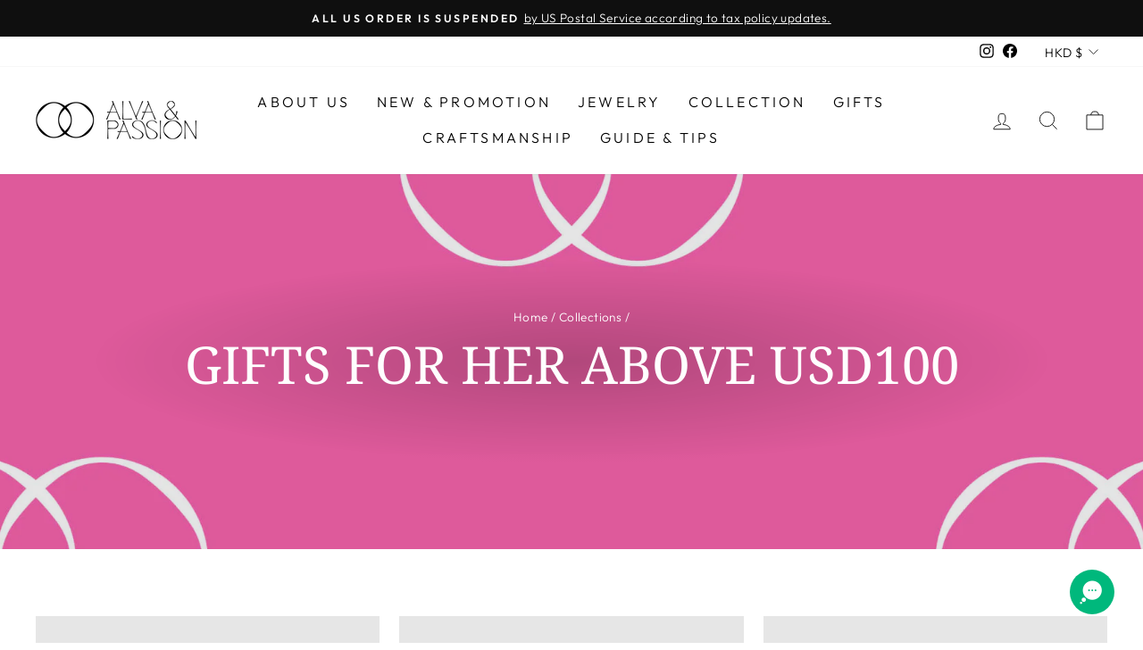

--- FILE ---
content_type: text/html; charset=utf-8
request_url: https://www.alvaandpassion.com/en-hk/collections/gifts-for-her-under-usd200
body_size: 53064
content:
<!doctype html>
<html class="no-js" lang="en" dir="ltr">
<head> 
<!--Cozy Country Redirect Optimzation Code Start-->
<script src="https://cozycountryredirectiii.addons.business/js/eggbox/9142/script_393f3f027a9bb9b6a97d3b8f90cfa2f9.js?v=1&sign=393f3f027a9bb9b6a97d3b8f90cfa2f9&shop=alvaandpassion-int.myshopify.com" type='text/javascript'></script> 
<!--Cozy Country Redirect Optimzation Code End-->
  
  <!-- Google Tag Manager -->
<script>(function(w,d,s,l,i){w[l]=w[l]||[];w[l].push({'gtm.start':
new Date().getTime(),event:'gtm.js'});var f=d.getElementsByTagName(s)[0],
j=d.createElement(s),dl=l!='dataLayer'?'&l='+l:'';j.async=true;j.src=
'https://www.googletagmanager.com/gtm.js?id='+i+dl;f.parentNode.insertBefore(j,f);
})(window,document,'script','dataLayer','GTM-THPS6DF');</script>
<!-- End Google Tag Manager -->
<!-- Google tag (gtag.js) -->
<script async src="https://www.googletagmanager.com/gtag/js?id=G-0FLYN378HY"></script>
<script>
  window.dataLayer = window.dataLayer || [];
  function gtag(){dataLayer.push(arguments);}
  gtag('js', new Date());

  gtag('config', 'G-0FLYN378HY');
</script>  
<!-- Google tag (gtag.js) -->
<script async src="https://www.googletagmanager.com/gtag/js?id=AW-11083018912"></script>
<script>
  window.dataLayer = window.dataLayer || [];
  function gtag(){dataLayer.push(arguments);}
  gtag('js', new Date());

  gtag('config', 'AW-11083018912');
</script>
  <script src="https://cozycountryredirectiii.addons.business/js/eggbox/9142/script_393f3f027a9bb9b6a97d3b8f90cfa2f9.js?v=1&sign=393f3f027a9bb9b6a97d3b8f90cfa2f9&shop=alvaandpassion-int.myshopify.com" type='text/javascript'></script> 
  <link rel="stylesheet" href="https://obscure-escarpment-2240.herokuapp.com/stylesheets/bcpo-front.css">
  <script>var bcpo_product=null;  var bcpo_settings={"fallback":"buttons","auto_select":"on","load_main_image":"off","replaceImage":"off","border_style":"round","tooltips":"show","sold_out_style":"transparent","theme":"light","jumbo_colors":"off","jumbo_images":"off","circle_swatches":"on","inventory_style":"default","override_ajax":"on","add_price_addons":"on","theme2":"on","money_format2":"${{amount}} USD","money_format_without_currency":"${{amount}}","show_currency":"on","file_upload_warning":"on","global_auto_image_options":"","global_color_options":"","global_colors":[{"key":"Brown","value":"201209"},{"key":"Black","value":"000000"}]};var inventory_quantity = [];if(bcpo_product) { for (var i = 0; i < bcpo_product.variants.length; i += 1) { bcpo_product.variants[i].inventory_quantity = inventory_quantity[i]; }}window.bcpo = window.bcpo || {}; bcpo.cart = {"note":null,"attributes":{},"original_total_price":0,"total_price":0,"total_discount":0,"total_weight":0.0,"item_count":0,"items":[],"requires_shipping":false,"currency":"HKD","items_subtotal_price":0,"cart_level_discount_applications":[],"checkout_charge_amount":0}; bcpo.ogFormData = FormData; bcpo.money_with_currency_format = "HK${{amount}} HKD";bcpo.money_format = "${{amount}}";</script>
  <script>if (window.bcpo_settings) bcpo_settings.remove_tag = true;</script>

  
  




  	<link rel="preload" as="image" href="//www.alvaandpassion.com/cdn/shop/collections/gifts-for-her-above-usd100-718141_1800x.jpg?v=1708828192">


<link rel="preconnect" href="//fonts.shopifycdn.com/" crossorigin>
<link rel="preconnect" href="//cdn.shopify.com/" crossorigin>
<link rel="preconnect" href="//v.shopify.com/" crossorigin>
<link rel="dns-prefetch" href="//www.alvaandpassion.com" crossorigin>
<link rel="dns-prefetch" href="//alvaandpassion-int.myshopify.com" crossorigin>
<link rel="dns-prefetch" href="//cdn.shopify.com" crossorigin>
<link rel="dns-prefetch" href="//v.shopify.com" crossorigin>
<link rel="dns-prefetch" href="//fonts.shopifycdn.com" crossorigin>

  <script>if (window.bcpo_settings) bcpo_settings.theme2 = 'on';</script>
  
  <script>
    function bcpoDone() {
      bcpo.$('.product-block hr').hide();
      bcpo.$('#bcpo').after(bcpo.$('.product-block--sales-point'));
      bcpo.$('#bcpo').after(bcpo.$('#spiceaddonsappid'));
    }
  </script>
  <meta charset="utf-8">
  <meta http-equiv="X-UA-Compatible" content="IE=edge,chrome=1">
  <meta name="viewport" content="width=device-width,initial-scale=1">
  <meta name="theme-color" content="#111111">
  <link rel="canonical" href="https://www.alvaandpassion.com/en-hk/collections/gifts-for-her-under-usd200">
  <link rel="preconnect" href="https://cdn.shopify.com">
  <link rel="preconnect" href="https://fonts.shopifycdn.com">
  <link rel="dns-prefetch" href="https://productreviews.shopifycdn.com">
  <link rel="dns-prefetch" href="https://ajax.googleapis.com">
  <link rel="dns-prefetch" href="https://maps.googleapis.com">
  <link rel="dns-prefetch" href="https://maps.gstatic.com"><link rel="shortcut icon" href="//www.alvaandpassion.com/cdn/shop/files/white_32x32.png?v=1640643883" type="image/png" /><title>Gifts for her above USD100
&ndash; Alva And Passion
</title>
<meta name="description" content="Artwork have long been possessions for the privileged few to own. We aim to allow everyone access to exceptional art jewelry at affordable prices."><meta property="og:site_name" content="Alva And Passion">
  <meta property="og:url" content="https://www.alvaandpassion.com/en-hk/collections/gifts-for-her-under-usd200">
  <meta property="og:title" content="Gifts for her above USD100">
  <meta property="og:type" content="website">
  <meta property="og:description" content="Artwork have long been possessions for the privileged few to own. We aim to allow everyone access to exceptional art jewelry at affordable prices."><meta property="og:image" content="http://www.alvaandpassion.com/cdn/shop/collections/gifts-for-her-above-usd100-718141.jpg?v=1708828192">
    <meta property="og:image:secure_url" content="https://www.alvaandpassion.com/cdn/shop/collections/gifts-for-her-above-usd100-718141.jpg?v=1708828192">
    <meta property="og:image:width" content="2000">
    <meta property="og:image:height" content="610"><meta name="twitter:site" content="@">
  <meta name="twitter:card" content="summary_large_image">
  <meta name="twitter:title" content="Gifts for her above USD100">
  <meta name="twitter:description" content="Artwork have long been possessions for the privileged few to own. We aim to allow everyone access to exceptional art jewelry at affordable prices.">
<style data-shopify>@font-face {
  font-family: "Noto Serif";
  font-weight: 400;
  font-style: normal;
  font-display: swap;
  src: url("//www.alvaandpassion.com/cdn/fonts/noto_serif/notoserif_n4.157efcc933874b41c43d5a6a81253eedd9845384.woff2") format("woff2"),
       url("//www.alvaandpassion.com/cdn/fonts/noto_serif/notoserif_n4.e95a8b0e448c8154cafc9526753c78ba0f8e894e.woff") format("woff");
}

  @font-face {
  font-family: Outfit;
  font-weight: 300;
  font-style: normal;
  font-display: swap;
  src: url("//www.alvaandpassion.com/cdn/fonts/outfit/outfit_n3.8c97ae4c4fac7c2ea467a6dc784857f4de7e0e37.woff2") format("woff2"),
       url("//www.alvaandpassion.com/cdn/fonts/outfit/outfit_n3.b50a189ccde91f9bceee88f207c18c09f0b62a7b.woff") format("woff");
}


  @font-face {
  font-family: Outfit;
  font-weight: 600;
  font-style: normal;
  font-display: swap;
  src: url("//www.alvaandpassion.com/cdn/fonts/outfit/outfit_n6.dfcbaa80187851df2e8384061616a8eaa1702fdc.woff2") format("woff2"),
       url("//www.alvaandpassion.com/cdn/fonts/outfit/outfit_n6.88384e9fc3e36038624caccb938f24ea8008a91d.woff") format("woff");
}

  
  
</style><link href="//www.alvaandpassion.com/cdn/shop/t/7/assets/theme.css?v=170872105065732401141719672257" rel="stylesheet" type="text/css" media="all" />
<style data-shopify>:root {
    --typeHeaderPrimary: "Noto Serif";
    --typeHeaderFallback: serif;
    --typeHeaderSize: 40px;
    --typeHeaderWeight: 400;
    --typeHeaderLineHeight: 1.1;
    --typeHeaderSpacing: 0.0em;

    --typeBasePrimary:Outfit;
    --typeBaseFallback:sans-serif;
    --typeBaseSize: 16px;
    --typeBaseWeight: 300;
    --typeBaseSpacing: 0.025em;
    --typeBaseLineHeight: 1.6;

    --typeCollectionTitle: 20px;

    --iconWeight: 2px;
    --iconLinecaps: miter;

    
      --buttonRadius: 0px;
    

    --colorGridOverlayOpacity: 0.1;
  }

  .placeholder-content {
    background-image: linear-gradient(100deg, #ffffff 40%, #f7f7f7 63%, #ffffff 79%);
  }</style><script>
    document.documentElement.className = document.documentElement.className.replace('no-js', 'js');

    window.theme = window.theme || {};
    theme.routes = {
      home: "/en-hk",
      cart: "/en-hk/cart.js",
      cartPage: "/en-hk/cart",
      cartAdd: "/en-hk/cart/add.js",
      cartChange: "/en-hk/cart/change.js"
    };
    theme.strings = {
      soldOut: "Sold Out",
      unavailable: "Unavailable",
      inStockLabel: "In stock, ready to ship",
      stockLabel: "Low stock - [count] items left",
      willNotShipUntil: "Ready to ship [date]",
      willBeInStockAfter: "Back in stock [date]",
      waitingForStock: "Inventory on the way",
      savePrice: "Save [saved_amount]",
      cartEmpty: "Your cart is currently empty.",
      cartTermsConfirmation: "You must agree with the terms and conditions of sales to check out",
      searchCollections: "Collections:",
      searchPages: "Pages:",
      searchArticles: "Articles:"
    };
    theme.settings = {
      dynamicVariantsEnable: true,
      cartType: "page",
      isCustomerTemplate: false,
      moneyFormat: "${{amount}}",
      saveType: "percent",
      productImageSize: "natural",
      productImageCover: false,
      predictiveSearch: true,
      predictiveSearchType: "product,article,page,collection",
      quickView: false,
      themeName: 'Impulse',
      themeVersion: "5.1.2"
    };
  </script>

  <!-- starapps_scripts_start -->
<!-- This code is automatically managed by StarApps Studio -->
<!-- Please contact support@starapps.studio for any help --><!-- starapps_scripts_end --><script>window.performance && window.performance.mark && window.performance.mark('shopify.content_for_header.start');</script><meta name="google-site-verification" content="DuwVY19DbQUZ3nbQmIIs7sXzWwdoqOC6fXNnM_KAA54">
<meta name="google-site-verification" content="DuwVY19DbQUZ3nbQmIIs7sXzWwdoqOC6fXNnM_KAA54">
<meta name="google-site-verification" content="HLPRcIdd_rcNCnnJUMhgLzT4UZ9fTswvqQYow6cPPks">
<meta name="google-site-verification" content="b7D7QakNlJvLEOJXLkr8H76cYaAAIKNiih-ekajsMEQ">
<meta id="shopify-digital-wallet" name="shopify-digital-wallet" content="/58716946592/digital_wallets/dialog">
<meta name="shopify-checkout-api-token" content="17e01b596261b6b7ca65ae13b38befd1">
<meta id="in-context-paypal-metadata" data-shop-id="58716946592" data-venmo-supported="false" data-environment="production" data-locale="en_US" data-paypal-v4="true" data-currency="HKD">
<link rel="alternate" type="application/atom+xml" title="Feed" href="/en-hk/collections/gifts-for-her-under-usd200.atom" />
<link rel="next" href="/en-hk/collections/gifts-for-her-under-usd200?page=2">
<link rel="alternate" hreflang="x-default" href="https://www.alvaandpassion.com/collections/gifts-for-her-under-usd200">
<link rel="alternate" hreflang="en" href="https://www.alvaandpassion.com/collections/gifts-for-her-under-usd200">
<link rel="alternate" hreflang="en-CA" href="https://www.alvaandpassion.com/en-ca/collections/gifts-for-her-under-usd200">
<link rel="alternate" hreflang="en-AU" href="https://www.alvaandpassion.com/en-au/collections/gifts-for-her-under-usd200">
<link rel="alternate" hreflang="en-HK" href="https://www.alvaandpassion.com/en-hk/collections/gifts-for-her-under-usd200">
<link rel="alternate" type="application/json+oembed" href="https://www.alvaandpassion.com/en-hk/collections/gifts-for-her-under-usd200.oembed">
<script async="async" src="/checkouts/internal/preloads.js?locale=en-HK"></script>
<link rel="preconnect" href="https://shop.app" crossorigin="anonymous">
<script async="async" src="https://shop.app/checkouts/internal/preloads.js?locale=en-HK&shop_id=58716946592" crossorigin="anonymous"></script>
<script id="apple-pay-shop-capabilities" type="application/json">{"shopId":58716946592,"countryCode":"HK","currencyCode":"HKD","merchantCapabilities":["supports3DS"],"merchantId":"gid:\/\/shopify\/Shop\/58716946592","merchantName":"Alva And Passion","requiredBillingContactFields":["postalAddress","email","phone"],"requiredShippingContactFields":["postalAddress","email","phone"],"shippingType":"shipping","supportedNetworks":["visa","masterCard","amex"],"total":{"type":"pending","label":"Alva And Passion","amount":"1.00"},"shopifyPaymentsEnabled":true,"supportsSubscriptions":true}</script>
<script id="shopify-features" type="application/json">{"accessToken":"17e01b596261b6b7ca65ae13b38befd1","betas":["rich-media-storefront-analytics"],"domain":"www.alvaandpassion.com","predictiveSearch":true,"shopId":58716946592,"locale":"en"}</script>
<script>var Shopify = Shopify || {};
Shopify.shop = "alvaandpassion-int.myshopify.com";
Shopify.locale = "en";
Shopify.currency = {"active":"HKD","rate":"7.80547"};
Shopify.country = "HK";
Shopify.theme = {"name":"MeroxIO Optimized","id":129004404896,"schema_name":"Impulse","schema_version":"5.1.2","theme_store_id":857,"role":"main"};
Shopify.theme.handle = "null";
Shopify.theme.style = {"id":null,"handle":null};
Shopify.cdnHost = "www.alvaandpassion.com/cdn";
Shopify.routes = Shopify.routes || {};
Shopify.routes.root = "/en-hk/";</script>
<script type="module">!function(o){(o.Shopify=o.Shopify||{}).modules=!0}(window);</script>
<script>!function(o){function n(){var o=[];function n(){o.push(Array.prototype.slice.apply(arguments))}return n.q=o,n}var t=o.Shopify=o.Shopify||{};t.loadFeatures=n(),t.autoloadFeatures=n()}(window);</script>
<script>
  window.ShopifyPay = window.ShopifyPay || {};
  window.ShopifyPay.apiHost = "shop.app\/pay";
  window.ShopifyPay.redirectState = null;
</script>
<script id="shop-js-analytics" type="application/json">{"pageType":"collection"}</script>
<script defer="defer" async type="module" src="//www.alvaandpassion.com/cdn/shopifycloud/shop-js/modules/v2/client.init-shop-cart-sync_WVOgQShq.en.esm.js"></script>
<script defer="defer" async type="module" src="//www.alvaandpassion.com/cdn/shopifycloud/shop-js/modules/v2/chunk.common_C_13GLB1.esm.js"></script>
<script defer="defer" async type="module" src="//www.alvaandpassion.com/cdn/shopifycloud/shop-js/modules/v2/chunk.modal_CLfMGd0m.esm.js"></script>
<script type="module">
  await import("//www.alvaandpassion.com/cdn/shopifycloud/shop-js/modules/v2/client.init-shop-cart-sync_WVOgQShq.en.esm.js");
await import("//www.alvaandpassion.com/cdn/shopifycloud/shop-js/modules/v2/chunk.common_C_13GLB1.esm.js");
await import("//www.alvaandpassion.com/cdn/shopifycloud/shop-js/modules/v2/chunk.modal_CLfMGd0m.esm.js");

  window.Shopify.SignInWithShop?.initShopCartSync?.({"fedCMEnabled":true,"windoidEnabled":true});

</script>
<script>
  window.Shopify = window.Shopify || {};
  if (!window.Shopify.featureAssets) window.Shopify.featureAssets = {};
  window.Shopify.featureAssets['shop-js'] = {"init-fed-cm":["modules/v2/client.init-fed-cm_BucUoe6W.en.esm.js","modules/v2/chunk.common_C_13GLB1.esm.js","modules/v2/chunk.modal_CLfMGd0m.esm.js"],"shop-cart-sync":["modules/v2/client.shop-cart-sync_DuR37GeY.en.esm.js","modules/v2/chunk.common_C_13GLB1.esm.js","modules/v2/chunk.modal_CLfMGd0m.esm.js"],"init-shop-email-lookup-coordinator":["modules/v2/client.init-shop-email-lookup-coordinator_CzjY5t9o.en.esm.js","modules/v2/chunk.common_C_13GLB1.esm.js","modules/v2/chunk.modal_CLfMGd0m.esm.js"],"shop-cash-offers":["modules/v2/client.shop-cash-offers_BmULhtno.en.esm.js","modules/v2/chunk.common_C_13GLB1.esm.js","modules/v2/chunk.modal_CLfMGd0m.esm.js"],"shop-login-button":["modules/v2/client.shop-login-button_DJ5ldayH.en.esm.js","modules/v2/chunk.common_C_13GLB1.esm.js","modules/v2/chunk.modal_CLfMGd0m.esm.js"],"shop-toast-manager":["modules/v2/client.shop-toast-manager_B0JfrpKj.en.esm.js","modules/v2/chunk.common_C_13GLB1.esm.js","modules/v2/chunk.modal_CLfMGd0m.esm.js"],"pay-button":["modules/v2/client.pay-button_CrPSEbOK.en.esm.js","modules/v2/chunk.common_C_13GLB1.esm.js","modules/v2/chunk.modal_CLfMGd0m.esm.js"],"init-shop-cart-sync":["modules/v2/client.init-shop-cart-sync_WVOgQShq.en.esm.js","modules/v2/chunk.common_C_13GLB1.esm.js","modules/v2/chunk.modal_CLfMGd0m.esm.js"],"init-customer-accounts":["modules/v2/client.init-customer-accounts_jNk9cPYQ.en.esm.js","modules/v2/client.shop-login-button_DJ5ldayH.en.esm.js","modules/v2/chunk.common_C_13GLB1.esm.js","modules/v2/chunk.modal_CLfMGd0m.esm.js"],"init-customer-accounts-sign-up":["modules/v2/client.init-customer-accounts-sign-up_CnczCz9H.en.esm.js","modules/v2/client.shop-login-button_DJ5ldayH.en.esm.js","modules/v2/chunk.common_C_13GLB1.esm.js","modules/v2/chunk.modal_CLfMGd0m.esm.js"],"init-windoid":["modules/v2/client.init-windoid_DuP9q_di.en.esm.js","modules/v2/chunk.common_C_13GLB1.esm.js","modules/v2/chunk.modal_CLfMGd0m.esm.js"],"shop-button":["modules/v2/client.shop-button_B_U3bv27.en.esm.js","modules/v2/chunk.common_C_13GLB1.esm.js","modules/v2/chunk.modal_CLfMGd0m.esm.js"],"avatar":["modules/v2/client.avatar_BTnouDA3.en.esm.js"],"shop-login":["modules/v2/client.shop-login_B9ccPdmx.en.esm.js","modules/v2/chunk.common_C_13GLB1.esm.js","modules/v2/chunk.modal_CLfMGd0m.esm.js"],"checkout-modal":["modules/v2/client.checkout-modal_pBPyh9w8.en.esm.js","modules/v2/chunk.common_C_13GLB1.esm.js","modules/v2/chunk.modal_CLfMGd0m.esm.js"],"shop-follow-button":["modules/v2/client.shop-follow-button_CsYC63q7.en.esm.js","modules/v2/chunk.common_C_13GLB1.esm.js","modules/v2/chunk.modal_CLfMGd0m.esm.js"],"init-shop-for-new-customer-accounts":["modules/v2/client.init-shop-for-new-customer-accounts_BUoCy7a5.en.esm.js","modules/v2/client.shop-login-button_DJ5ldayH.en.esm.js","modules/v2/chunk.common_C_13GLB1.esm.js","modules/v2/chunk.modal_CLfMGd0m.esm.js"],"lead-capture":["modules/v2/client.lead-capture_D0K_KgYb.en.esm.js","modules/v2/chunk.common_C_13GLB1.esm.js","modules/v2/chunk.modal_CLfMGd0m.esm.js"],"payment-terms":["modules/v2/client.payment-terms_DvAbEhzd.en.esm.js","modules/v2/chunk.common_C_13GLB1.esm.js","modules/v2/chunk.modal_CLfMGd0m.esm.js"]};
</script>
<script>(function() {
  var isLoaded = false;
  function asyncLoad() {
    if (isLoaded) return;
    isLoaded = true;
    var urls = ["https:\/\/rio.pwztag.com\/rio.js?shop=alvaandpassion-int.myshopify.com","\/\/cdn.shopify.com\/proxy\/7579a114b9c6c90c005ccb420d1a58c52c6508ea6850fba5ed42b40489c3c401\/obscure-escarpment-2240.herokuapp.com\/js\/best_custom_product_options.js?shop=alvaandpassion-int.myshopify.com\u0026sp-cache-control=cHVibGljLCBtYXgtYWdlPTkwMA","https:\/\/cozycountryredirectiii.addons.business\/js\/eggbox\/9142\/script_3d7397efb97534896b6536ae3db0c087.js?v=1\u0026sign=3d7397efb97534896b6536ae3db0c087\u0026shop=alvaandpassion-int.myshopify.com","https:\/\/pixel.wetracked.io\/alvaandpassion-int.myshopify.com\/events.js?shop=alvaandpassion-int.myshopify.com"];
    for (var i = 0; i < urls.length; i++) {
      var s = document.createElement('script');
      s.type = 'text/javascript';
      s.async = true;
      s.src = urls[i];
      var x = document.getElementsByTagName('script')[0];
      x.parentNode.insertBefore(s, x);
    }
  };
  if(window.attachEvent) {
    window.attachEvent('onload', asyncLoad);
  } else {
    window.addEventListener('load', asyncLoad, false);
  }
})();</script>
<script id="__st">var __st={"a":58716946592,"offset":28800,"reqid":"4ec06d5a-456f-4270-b441-21c519bee9dc-1769715146","pageurl":"www.alvaandpassion.com\/en-hk\/collections\/gifts-for-her-under-usd200","u":"0e2da0c2a33b","p":"collection","rtyp":"collection","rid":302826979488};</script>
<script>window.ShopifyPaypalV4VisibilityTracking = true;</script>
<script id="captcha-bootstrap">!function(){'use strict';const t='contact',e='account',n='new_comment',o=[[t,t],['blogs',n],['comments',n],[t,'customer']],c=[[e,'customer_login'],[e,'guest_login'],[e,'recover_customer_password'],[e,'create_customer']],r=t=>t.map((([t,e])=>`form[action*='/${t}']:not([data-nocaptcha='true']) input[name='form_type'][value='${e}']`)).join(','),a=t=>()=>t?[...document.querySelectorAll(t)].map((t=>t.form)):[];function s(){const t=[...o],e=r(t);return a(e)}const i='password',u='form_key',d=['recaptcha-v3-token','g-recaptcha-response','h-captcha-response',i],f=()=>{try{return window.sessionStorage}catch{return}},m='__shopify_v',_=t=>t.elements[u];function p(t,e,n=!1){try{const o=window.sessionStorage,c=JSON.parse(o.getItem(e)),{data:r}=function(t){const{data:e,action:n}=t;return t[m]||n?{data:e,action:n}:{data:t,action:n}}(c);for(const[e,n]of Object.entries(r))t.elements[e]&&(t.elements[e].value=n);n&&o.removeItem(e)}catch(o){console.error('form repopulation failed',{error:o})}}const l='form_type',E='cptcha';function T(t){t.dataset[E]=!0}const w=window,h=w.document,L='Shopify',v='ce_forms',y='captcha';let A=!1;((t,e)=>{const n=(g='f06e6c50-85a8-45c8-87d0-21a2b65856fe',I='https://cdn.shopify.com/shopifycloud/storefront-forms-hcaptcha/ce_storefront_forms_captcha_hcaptcha.v1.5.2.iife.js',D={infoText:'Protected by hCaptcha',privacyText:'Privacy',termsText:'Terms'},(t,e,n)=>{const o=w[L][v],c=o.bindForm;if(c)return c(t,g,e,D).then(n);var r;o.q.push([[t,g,e,D],n]),r=I,A||(h.body.append(Object.assign(h.createElement('script'),{id:'captcha-provider',async:!0,src:r})),A=!0)});var g,I,D;w[L]=w[L]||{},w[L][v]=w[L][v]||{},w[L][v].q=[],w[L][y]=w[L][y]||{},w[L][y].protect=function(t,e){n(t,void 0,e),T(t)},Object.freeze(w[L][y]),function(t,e,n,w,h,L){const[v,y,A,g]=function(t,e,n){const i=e?o:[],u=t?c:[],d=[...i,...u],f=r(d),m=r(i),_=r(d.filter((([t,e])=>n.includes(e))));return[a(f),a(m),a(_),s()]}(w,h,L),I=t=>{const e=t.target;return e instanceof HTMLFormElement?e:e&&e.form},D=t=>v().includes(t);t.addEventListener('submit',(t=>{const e=I(t);if(!e)return;const n=D(e)&&!e.dataset.hcaptchaBound&&!e.dataset.recaptchaBound,o=_(e),c=g().includes(e)&&(!o||!o.value);(n||c)&&t.preventDefault(),c&&!n&&(function(t){try{if(!f())return;!function(t){const e=f();if(!e)return;const n=_(t);if(!n)return;const o=n.value;o&&e.removeItem(o)}(t);const e=Array.from(Array(32),(()=>Math.random().toString(36)[2])).join('');!function(t,e){_(t)||t.append(Object.assign(document.createElement('input'),{type:'hidden',name:u})),t.elements[u].value=e}(t,e),function(t,e){const n=f();if(!n)return;const o=[...t.querySelectorAll(`input[type='${i}']`)].map((({name:t})=>t)),c=[...d,...o],r={};for(const[a,s]of new FormData(t).entries())c.includes(a)||(r[a]=s);n.setItem(e,JSON.stringify({[m]:1,action:t.action,data:r}))}(t,e)}catch(e){console.error('failed to persist form',e)}}(e),e.submit())}));const S=(t,e)=>{t&&!t.dataset[E]&&(n(t,e.some((e=>e===t))),T(t))};for(const o of['focusin','change'])t.addEventListener(o,(t=>{const e=I(t);D(e)&&S(e,y())}));const B=e.get('form_key'),M=e.get(l),P=B&&M;t.addEventListener('DOMContentLoaded',(()=>{const t=y();if(P)for(const e of t)e.elements[l].value===M&&p(e,B);[...new Set([...A(),...v().filter((t=>'true'===t.dataset.shopifyCaptcha))])].forEach((e=>S(e,t)))}))}(h,new URLSearchParams(w.location.search),n,t,e,['guest_login'])})(!0,!0)}();</script>
<script integrity="sha256-4kQ18oKyAcykRKYeNunJcIwy7WH5gtpwJnB7kiuLZ1E=" data-source-attribution="shopify.loadfeatures" defer="defer" src="//www.alvaandpassion.com/cdn/shopifycloud/storefront/assets/storefront/load_feature-a0a9edcb.js" crossorigin="anonymous"></script>
<script crossorigin="anonymous" defer="defer" src="//www.alvaandpassion.com/cdn/shopifycloud/storefront/assets/shopify_pay/storefront-65b4c6d7.js?v=20250812"></script>
<script data-source-attribution="shopify.dynamic_checkout.dynamic.init">var Shopify=Shopify||{};Shopify.PaymentButton=Shopify.PaymentButton||{isStorefrontPortableWallets:!0,init:function(){window.Shopify.PaymentButton.init=function(){};var t=document.createElement("script");t.src="https://www.alvaandpassion.com/cdn/shopifycloud/portable-wallets/latest/portable-wallets.en.js",t.type="module",document.head.appendChild(t)}};
</script>
<script data-source-attribution="shopify.dynamic_checkout.buyer_consent">
  function portableWalletsHideBuyerConsent(e){var t=document.getElementById("shopify-buyer-consent"),n=document.getElementById("shopify-subscription-policy-button");t&&n&&(t.classList.add("hidden"),t.setAttribute("aria-hidden","true"),n.removeEventListener("click",e))}function portableWalletsShowBuyerConsent(e){var t=document.getElementById("shopify-buyer-consent"),n=document.getElementById("shopify-subscription-policy-button");t&&n&&(t.classList.remove("hidden"),t.removeAttribute("aria-hidden"),n.addEventListener("click",e))}window.Shopify?.PaymentButton&&(window.Shopify.PaymentButton.hideBuyerConsent=portableWalletsHideBuyerConsent,window.Shopify.PaymentButton.showBuyerConsent=portableWalletsShowBuyerConsent);
</script>
<script data-source-attribution="shopify.dynamic_checkout.cart.bootstrap">document.addEventListener("DOMContentLoaded",(function(){function t(){return document.querySelector("shopify-accelerated-checkout-cart, shopify-accelerated-checkout")}if(t())Shopify.PaymentButton.init();else{new MutationObserver((function(e,n){t()&&(Shopify.PaymentButton.init(),n.disconnect())})).observe(document.body,{childList:!0,subtree:!0})}}));
</script>
<script id='scb4127' type='text/javascript' async='' src='https://www.alvaandpassion.com/cdn/shopifycloud/privacy-banner/storefront-banner.js'></script><link id="shopify-accelerated-checkout-styles" rel="stylesheet" media="screen" href="https://www.alvaandpassion.com/cdn/shopifycloud/portable-wallets/latest/accelerated-checkout-backwards-compat.css" crossorigin="anonymous">
<style id="shopify-accelerated-checkout-cart">
        #shopify-buyer-consent {
  margin-top: 1em;
  display: inline-block;
  width: 100%;
}

#shopify-buyer-consent.hidden {
  display: none;
}

#shopify-subscription-policy-button {
  background: none;
  border: none;
  padding: 0;
  text-decoration: underline;
  font-size: inherit;
  cursor: pointer;
}

#shopify-subscription-policy-button::before {
  box-shadow: none;
}

      </style>

<script>window.performance && window.performance.mark && window.performance.mark('shopify.content_for_header.end');</script><script src="//www.alvaandpassion.com/cdn/shop/t/7/assets/vendor-scripts-v10.js" defer="defer"></script><link rel="preload" as="style" href="//www.alvaandpassion.com/cdn/shop/t/7/assets/currency-flags.css" onload="this.onload=null;this.rel='stylesheet'">
    <link rel="stylesheet" href="//www.alvaandpassion.com/cdn/shop/t/7/assets/currency-flags.css"><script src="//www.alvaandpassion.com/cdn/shop/t/7/assets/theme.min.js?v=145654977113948214481647071025" defer="defer"></script>
<!-- BEGIN app block: shopify://apps/variant-title-king/blocks/starapps-vtk-embed/b9b7a642-58c3-4fe1-8f1b-ed3e502da04b -->
<script >
    window.vtkData = function() {return {"shop":{"shopify_domain":"alvaandpassion-int.myshopify.com","enable":true,"default_language":"en"},"app_setting":{"template":"{product_title} {option1}","title_selector":".product-single__title","template_compiled":["{product_title}","{option1}"],"value_seperator":"{space}-{space}","products_updated":true,"collection_title_selector":"","products_deleted_at":null,"product_data_source":"js"},"product_options":[{"id":128106,"name":"Nappa Cord","status":false},{"id":128096,"name":"Necklace","status":false},{"id":128093,"name":"Size","status":false},{"id":128151,"name":"Chain Width","status":false},{"id":128505,"name":"Side Charms","status":false},{"id":128094,"name":"Clasp","status":false},{"id":128110,"name":"Gold Bead","status":false}],"storefront_access_token":null};}
</script>
<script src=https://cdn.shopify.com/extensions/019a53d4-c1ea-7fb2-998c-0a892b8b43c3/variant_title_king-14/assets/variant-title-king.min.js async></script>

<!-- END app block --><!-- BEGIN app block: shopify://apps/cozy-country-redirect/blocks/CozyStaticScript/7b44aa65-e072-42a4-8594-17bbfd843785 --><script src="https://cozycountryredirectiii.addons.business/js/eggbox/9142/script_393f3f027a9bb9b6a97d3b8f90cfa2f9.js?v=1&sign=393f3f027a9bb9b6a97d3b8f90cfa2f9&shop=alvaandpassion-int.myshopify.com" type='text/javascript'></script>
<!-- END app block --><!-- BEGIN app block: shopify://apps/vo-product-options/blocks/embed-block/430cbd7b-bd20-4c16-ba41-db6f4c645164 --><script>var bcpo_product=null;   var bcpo_settings=bcpo_settings || {"fallback":"buttons","auto_select":"on","load_main_image":"off","replaceImage":"off","border_style":"round","tooltips":"show","sold_out_style":"transparent","theme":"light","jumbo_colors":"off","jumbo_images":"off","circle_swatches":"on","inventory_style":"default","override_ajax":"on","add_price_addons":"on","theme2":"on","money_format2":"${{amount}} USD","money_format_without_currency":"${{amount}}","show_currency":"on","file_upload_warning":"on","global_auto_image_options":"","global_color_options":"","global_colors":[{"key":"Brown","value":"201209"},{"key":"Black","value":"000000"}]};var inventory_quantity = [];if(bcpo_product) { for (var i = 0; i < bcpo_product.variants.length; i += 1) { bcpo_product.variants[i].inventory_quantity = inventory_quantity[i]; }}window.bcpo = window.bcpo || {}; bcpo.cart = {"note":null,"attributes":{},"original_total_price":0,"total_price":0,"total_discount":0,"total_weight":0.0,"item_count":0,"items":[],"requires_shipping":false,"currency":"HKD","items_subtotal_price":0,"cart_level_discount_applications":[],"checkout_charge_amount":0}; bcpo.ogFormData = FormData; bcpo.money_with_currency_format = "HK${{amount}} HKD";bcpo.money_format = "${{amount}}"; if (bcpo_settings) { bcpo_settings.shop_currency = "USD";} else { var bcpo_settings = {shop_currency: "USD" }; }</script>


<!-- END app block --><!-- BEGIN app block: shopify://apps/vitals/blocks/app-embed/aeb48102-2a5a-4f39-bdbd-d8d49f4e20b8 --><link rel="preconnect" href="https://appsolve.io/" /><link rel="preconnect" href="https://cdn-sf.vitals.app/" /><script data-ver="58" id="vtlsAebData" class="notranslate">window.vtlsLiquidData = window.vtlsLiquidData || {};window.vtlsLiquidData.buildId = 57346;

window.vtlsLiquidData.apiHosts = {
	...window.vtlsLiquidData.apiHosts,
	"1": "https://appsolve.io"
};
	window.vtlsLiquidData.moduleSettings = {"1":{"3":"808080","4":"center","5":"icon","44":"guaranteed,14_back,easy_returns,worldwide_shipping","85":"","86":20,"87":20,"148":100,"978":"{}","1060":"808080"},"5":[],"9":[],"14":{"45":6,"46":8,"47":10,"48":12,"49":8,"51":false,"52":true,"112":"dark","113":"bottom","198":"fafafa","199":"888888","200":"363636","201":"636363","202":"636363","203":14,"205":13,"206":460,"207":9,"222":false,"223":true,"353":"from","354":"purchased","355":"Someone","419":"second","420":"seconds","421":"minute","422":"minutes","423":"hour","424":"hours","433":"ago","458":"","474":"flowers","475":"rounded","490":true,"497":"added to cart","498":true,"499":false,"500":10,"501":"##count## people added this product to cart today:","515":"San Francisco, CA","557":true,"589":"00a332","799":60,"802":7,"807":"day","808":"days"},"21":{"142":true,"143":"left","144":0,"145":0,"190":true,"216":"ffce07","217":true,"218":0,"219":0,"220":"center","248":true,"278":"ffffff","279":true,"280":"ffffff","281":"eaeaea","287":"reviews","288":"See more reviews","289":"Write a Review","290":"Share your experience","291":"Rating","292":"Name","293":"Review","294":"We'd love to see a picture","295":"Submit Review","296":"Cancel","297":"No reviews yet. Be the first to add a review.","333":20,"334":100,"335":10,"336":50,"410":false,"447":"Thank you for adding your review!","481":"{{ stars }} {{ averageRating }} ({{ totalReviews }} {{ reviewsTranslation }})","482":"{{ stars }} ({{ totalReviews }})","483":19,"484":18,"494":2,"504":"Only image file types are supported for upload","507":true,"508":"E-mail","510":"00a332","563":"The review could not be added. If the problem persists, please contact us.","598":"Store reply","688":"Customers from all over the world love our products!","689":"Happy Customers","691":false,"745":true,"746":"columns","747":true,"748":"ffce07","752":"Verified buyer","787":"columns","788":true,"793":"000000","794":"ffffff","846":"5e5e5e","877":"222222","878":"737373","879":"f7f7f7","880":"5e5e5e","948":0,"949":0,"951":"{}","994":"Our Customers Love Us","996":1,"1002":4,"1003":false,"1005":false,"1034":false,"1038":20,"1039":20,"1040":10,"1041":10,"1042":100,"1043":50,"1044":"columns","1045":true,"1046":"5e5e5e","1047":"5e5e5e","1048":"222222","1061":false,"1062":0,"1063":0,"1064":"Collected by","1065":"From {{reviews_count}} reviews","1067":true,"1068":false,"1069":true,"1070":true,"1072":"{}","1073":"left","1074":"center","1078":true,"1089":"{}","1090":0},"34":{"184":false,"192":true,"233":"Recently Viewed","237":"center","254":"000000","324":"Add to Cart","343":false,"405":true,"439":"From","444":"Out of stock","853":"ffffff","854":"f6f6f6","855":"4f4f4f","957":"{\"productTitle\":{\"traits\":{\"fontWeight\":{\"default\":\"600\"}}}}","1016":1,"1018":1,"1020":true,"1027":true},"48":{"469":true,"491":false,"588":true,"595":false,"603":"","605":"","606":"","781":true,"783":1,"876":0,"1076":true,"1105":0,"1198":false},"50":{"527":"4","528":"00b87c","529":"none","530":"We're here to help! Contact us anytime even if it's just to say hi!","531":10,"534":true,"535":"circle","795":true,"796":true,"797":"right","798":"left","888":true,"890":true,"891":true,"892":"Need help?","893":"Let us know if you have any questions.","894":"We’ll get back to you as soon as possible","919":"ffa133"},"51":{"599":true,"604":true,"873":""},"52":{"581":"standard","582":false,"583":15,"584":true,"585":"Email address already used","586":"Invalid email address","587":24,"995":"{}","1049":"You have to accept marketing emails to become a subscriber","1050":"You have to accept the privacy policy and marketing emails","1051":"You have to accept the Privacy Policy","1052":"Privacy Policy","1055":true,"1056":"I have read and agree to the {{ privacy_policy }}","1057":"","1058":true,"1059":"Email me with news and offers"},"53":{"636":"4b8e15","637":"ffffff","638":0,"639":5,"640":"You save:","642":"Out of stock","643":"This item:","644":"Total Price:","645":true,"646":"Add to cart","647":"for","648":"with","649":"off","650":"each","651":"Buy","652":"Subtotal","653":"Discount","654":"Old price","655":0,"656":0,"657":0,"658":0,"659":"ffffff","660":14,"661":"center","671":"000000","702":"Quantity","731":"and","733":0,"734":"362e94","735":"8e86ed","736":true,"737":true,"738":true,"739":"right","740":60,"741":"Free of charge","742":"Free","743":"Claim gift","744":"1,2,4,5","750":"Gift","762":"Discount","763":false,"773":"Your product has been added to the cart.","786":"save","848":"ffffff","849":"f6f6f6","850":"4f4f4f","851":"Per item:","895":"eceeef","1007":"Pick another","1010":"{}","1012":false,"1028":"Other customers loved this offer","1029":"Add to order\t","1030":"Added to order","1031":"Check out","1032":1,"1033":"{}","1035":"See more","1036":"See less","1037":"{\"productCard\":{\"traits\":{\"boxShadow\":{\"default\":\"2px 2px 10px rgba(0,0,0,.1)\"}}}}","1077":"%","1083":"Check out","1085":100,"1086":"cd1900","1091":10,"1092":1,"1093":"{}","1164":"Free shipping","1188":"light","1190":"center","1191":"light","1192":"square"},"57":{"710":"Wishlist","711":"Save your favorite products for later","712":"Add to Wishlist","713":"Added to Wishlist","714":true,"716":true,"717":"f31212","718":"From","719":"Add to cart","720":true,"721":"Out of stock","722":16,"766":"Share","767":"Share Wishlist","768":"Copy link","769":"Link copied","770":"Your Wishlist is empty. ","771":true,"772":"My Wishlist","778":"ffffff","779":"000000","780":"ffffff","791":"","792":"","801":true,"804":"000000","805":"FFFFFF","874":"product_page","889":"Added to cart","896":"light","897":"2A2A2A","898":20,"899":"121212","900":"FFFFFF","901":16,"990":0,"992":"{}","1189":false,"1195":"\/a\/page","1196":"\/a\/page","1206":false}};

window.vtlsLiquidData.shopThemeName = "Impulse";window.vtlsLiquidData.settingTranslation = {"1":{"85":{"en":""}},"34":{"233":{"en":"Recently Viewed"},"324":{"en":"Add to Cart"},"439":{"en":"From"},"444":{"en":"Out of stock"}},"21":{"287":{"en":"reviews"},"288":{"en":"See more reviews"},"289":{"en":"Write a Review"},"290":{"en":"Share your experience"},"291":{"en":"Rating"},"292":{"en":"Name"},"293":{"en":"Review"},"294":{"en":"We'd love to see a picture"},"295":{"en":"Submit Review"},"296":{"en":"Cancel"},"297":{"en":"No reviews yet. Be the first to add a review."},"447":{"en":"Thank you for adding your review!"},"481":{"en":"{{ stars }} {{ averageRating }} ({{ totalReviews }} {{ reviewsTranslation }})"},"482":{"en":"{{ stars }} ({{ totalReviews }})"},"504":{"en":"Only image file types are supported for upload"},"508":{"en":"E-mail"},"563":{"en":"The review could not be added. If the problem persists, please contact us."},"598":{"en":"Store reply"},"688":{"en":"Customers from all over the world love our products!"},"689":{"en":"Happy Customers"},"752":{"en":"Verified buyer"},"994":{"en":"Our Customers Love Us"},"1064":{"en":"Collected by"},"1065":{"en":"From {{reviews_count}} reviews"}},"14":{"353":{"en":"from"},"354":{"en":"purchased"},"355":{"en":"Someone"},"419":{"en":"second"},"420":{"en":"seconds"},"421":{"en":"minute"},"422":{"en":"minutes"},"423":{"en":"hour"},"424":{"en":"hours"},"433":{"en":"ago"},"497":{"en":"added to cart"},"501":{"en":"##count## people added this product to cart today:"},"515":{"en":"San Francisco, CA"},"808":{"en":"days"},"807":{"en":"day"}},"47":{"392":{"en":"Check out our Instagram"},"393":{"en":""},"402":{"en":"Follow"}},"50":{"530":{"en":"We're here to help! Contact us anytime even if it's just to say hi!"},"892":{"en":"Need help?"},"893":{"en":"Let us know if you have any questions."},"894":{"en":"We’ll get back to you as soon as possible"}},"52":{"585":{"en":"Email address already used"},"586":{"en":"Invalid email address"},"1049":{"en":"You have to accept marketing emails to become a subscriber"},"1051":{"en":"You have to accept the Privacy Policy"},"1050":{"en":"You have to accept the privacy policy and marketing emails"},"1052":{"en":"Privacy Policy"},"1056":{"en":"I have read and agree to the {{ privacy_policy }}"},"1059":{"en":"Email me with news and offers"}},"53":{"640":{"en":"You save:"},"642":{"en":"Out of stock"},"643":{"en":"This item:"},"644":{"en":"Total Price:"},"646":{"en":"Add to cart"},"647":{"en":"for"},"648":{"en":"with"},"649":{"en":"off"},"650":{"en":"each"},"651":{"en":"Buy"},"652":{"en":"Subtotal"},"653":{"en":"Discount"},"654":{"en":"Old price"},"702":{"en":"Quantity"},"731":{"en":"and"},"741":{"en":"Free of charge"},"742":{"en":"Free"},"743":{"en":"Claim gift"},"750":{"en":"Gift"},"762":{"en":"Discount"},"773":{"en":"Your product has been added to the cart."},"786":{"en":"save"},"851":{"en":"Per item:"},"1007":{"en":"Pick another"},"1028":{"en":"Other customers loved this offer"},"1029":{"en":"Add to order\t"},"1030":{"en":"Added to order"},"1031":{"en":"Check out"},"1035":{"en":"See more"},"1036":{"en":"See less"},"1083":{"en":"Check out"},"1164":{"en":"Free shipping"},"1167":{"en":"Unavailable"}},"57":{"710":{"en":"Wishlist"},"711":{"en":"Save your favorite products for later"},"712":{"en":"Add to Wishlist"},"713":{"en":"Added to Wishlist"},"718":{"en":"From"},"719":{"en":"Add to cart"},"721":{"en":"Out of stock"},"766":{"en":"Share"},"767":{"en":"Share Wishlist"},"768":{"en":"Copy link"},"769":{"en":"Link copied"},"770":{"en":"Your Wishlist is empty. "},"772":{"en":"My Wishlist"},"889":{"en":"Added to cart"}}};window.vtlsLiquidData.liveChatChannels={"has_multiple_channels":false,"agents":[{"name":"Grace","role":"","channelType":1,"channelValue":"https:\/\/m.me\/alvaandpassioninternational","schedule":null}]};window.vtlsLiquidData.popUps=[{"id":"Wvsk8b0","type":2,"triggerType":0,"publicTitle":{"en":"NEW Icon Charm"},"description":{"en":"All \"Mustache Icon Charm\" on Alva \u0026 Passion's jewelry will be replaced by the new \"Double Circle Pendant\" design. Thank you for your attention!"},"ctaLabel":{"en":"Thank You"},"traits":"{\"popupContainer\":{\"traits\":{\"alignment\":{\"default\":\"left\"}}},\"image\":{\"traits\":{\"position\":{\"default\":\"right\"}}},\"logo\":{\"traits\":{\"width\":{\"default\":\"150px\"}}}}","imageUrl":"https:\/\/cdn-pop.vitals.app\/58716946592\/67b03855737a8.jpg","addSecondaryButton":false,"secondaryButtonText":{"en":"No, thank you"},"logoUrl":"https:\/\/cdn-pop.vitals.app\/58716946592\/679d10fed4727.jpg","addLogo":true,"cancelLabel":{"en":"Maybe later"},"ctaUrl":null,"displayDelay":15,"cssClass":"type_clickthrough","themeType":null},{"id":"Wvsu_LM","type":2,"triggerType":0,"publicTitle":{"en":"New Icon Charm"},"description":{"en":"All \"Mustache Icon Charm\" on Alva \u0026 Passion's jewelry will be replaced by the new \"Double Circle Pendant\" design. Thank you for your attention!"},"ctaLabel":{"en":"I understand"},"traits":"{\"popupContainer\":{\"traits\":{\"alignment\":{\"default\":\"left\"}}},\"image\":{\"traits\":{\"position\":{\"default\":\"right\"}}},\"logo\":{\"traits\":{\"width\":{\"default\":\"150px\"}}}}","imageUrl":"https:\/\/cdn-pop.vitals.app\/58716946592\/67b03778998b6.jpg","addSecondaryButton":false,"secondaryButtonText":{"en":"No, thank you"},"logoUrl":"https:\/\/cdn-pop.vitals.app\/58716946592\/67b037826617f.jpg","addLogo":true,"cancelLabel":{"en":"Maybe later"},"ctaUrl":null,"displayDelay":15,"cssClass":"type_clickthrough","themeType":null}];window.vtlsLiquidData.ubOfferTypes={"3":[1,2]};window.vtlsLiquidData.usesFunctions=true;window.vtlsLiquidData.shopSettings={};window.vtlsLiquidData.shopSettings.cartType="page";window.vtlsLiquidData.spat="f7eed523117d0228403dd8f8d169ab11";window.vtlsLiquidData.shopInfo={id:58716946592,domain:"www.alvaandpassion.com",shopifyDomain:"alvaandpassion-int.myshopify.com",primaryLocaleIsoCode: "en",defaultCurrency:"USD",enabledCurrencies:["AED","AUD","CAD","COP","EUR","FJD","GBP","HKD","ILS","JPY","KRW","KYD","MAD","MOP","MYR","NZD","PYG","SAR","SGD","THB","TWD","USD","UYU","XCD","XPF"],moneyFormat:"${{amount}}",moneyWithCurrencyFormat:"HK${{amount}} HKD",appId:"1",appName:"Vitals",};window.vtlsLiquidData.acceptedScopes = {"1":[26,25,27,28,29,30,31,32,33,34,35,36,37,38,22,2,8,14,20,24,16,18,10,13,21,4,11,1,7,3,19,23,15,17,9,12,49,51,46,47,50,52,48,53]};window.vtlsLiquidData.collection = {
	"allProductsCount": 35,
	"productsCount": 35,
	"productsSize": 24
};window.vtlsLiquidData.cacheKeys = [1715818210,1732645334,1756982804,1757818204,1715818210,1733315025,0,1715818210 ];</script><script id="vtlsAebDynamicFunctions" class="notranslate">window.vtlsLiquidData = window.vtlsLiquidData || {};window.vtlsLiquidData.dynamicFunctions = ({$,vitalsGet,vitalsSet,VITALS_GET_$_DESCRIPTION,VITALS_GET_$_END_SECTION,VITALS_GET_$_ATC_FORM,VITALS_GET_$_ATC_BUTTON,submit_button,form_add_to_cart,cartItemVariantId,VITALS_EVENT_CART_UPDATED,VITALS_EVENT_DISCOUNTS_LOADED,VITALS_EVENT_RENDER_CAROUSEL_STARS,VITALS_EVENT_RENDER_COLLECTION_STARS,VITALS_EVENT_SMART_BAR_RENDERED,VITALS_EVENT_SMART_BAR_CLOSED,VITALS_EVENT_TABS_RENDERED,VITALS_EVENT_VARIANT_CHANGED,VITALS_EVENT_ATC_BUTTON_FOUND,VITALS_IS_MOBILE,VITALS_PAGE_TYPE,VITALS_APPEND_CSS,VITALS_HOOK__CAN_EXECUTE_CHECKOUT,VITALS_HOOK__GET_CUSTOM_CHECKOUT_URL_PARAMETERS,VITALS_HOOK__GET_CUSTOM_VARIANT_SELECTOR,VITALS_HOOK__GET_IMAGES_DEFAULT_SIZE,VITALS_HOOK__ON_CLICK_CHECKOUT_BUTTON,VITALS_HOOK__DONT_ACCELERATE_CHECKOUT,VITALS_HOOK__ON_ATC_STAY_ON_THE_SAME_PAGE,VITALS_HOOK__CAN_EXECUTE_ATC,VITALS_FLAG__IGNORE_VARIANT_ID_FROM_URL,VITALS_FLAG__UPDATE_ATC_BUTTON_REFERENCE,VITALS_FLAG__UPDATE_CART_ON_CHECKOUT,VITALS_FLAG__USE_CAPTURE_FOR_ATC_BUTTON,VITALS_FLAG__USE_FIRST_ATC_SPAN_FOR_PRE_ORDER,VITALS_FLAG__USE_HTML_FOR_STICKY_ATC_BUTTON,VITALS_FLAG__STOP_EXECUTION,VITALS_FLAG__USE_CUSTOM_COLLECTION_FILTER_DROPDOWN,VITALS_FLAG__PRE_ORDER_START_WITH_OBSERVER,VITALS_FLAG__PRE_ORDER_OBSERVER_DELAY,VITALS_FLAG__ON_CHECKOUT_CLICK_USE_CAPTURE_EVENT,handle,}) => {return {"147": {"location":"form","locator":"after"},};};</script><script id="vtlsAebDocumentInjectors" class="notranslate">window.vtlsLiquidData = window.vtlsLiquidData || {};window.vtlsLiquidData.documentInjectors = ({$,vitalsGet,vitalsSet,VITALS_IS_MOBILE,VITALS_APPEND_CSS}) => {const documentInjectors = {};documentInjectors["1"]={};documentInjectors["1"]["d"]=[];documentInjectors["1"]["d"]["0"]={};documentInjectors["1"]["d"]["0"]["a"]=null;documentInjectors["1"]["d"]["0"]["s"]=".collapsibles-wrapper";documentInjectors["2"]={};documentInjectors["2"]["d"]=[];documentInjectors["2"]["d"]["0"]={};documentInjectors["2"]["d"]["0"]["a"]={"l":"append"};documentInjectors["2"]["d"]["0"]["s"]=".main-content";documentInjectors["5"]={};documentInjectors["5"]["d"]=[];documentInjectors["5"]["d"]["0"]={};documentInjectors["5"]["d"]["0"]["a"]={"l":"prepend","css":"display: inline-block;vertical-align: middle;padding-left: 12px; padding-right: 12px;"};documentInjectors["5"]["d"]["0"]["s"]=".site-nav__icons";documentInjectors["5"]["m"]=[];documentInjectors["5"]["m"]["0"]={};documentInjectors["5"]["m"]["0"]["a"]={"l":"prepend"};documentInjectors["5"]["m"]["0"]["s"]=".site-nav \u003e .site-nav__icons";documentInjectors["6"]={};documentInjectors["6"]["d"]=[];documentInjectors["6"]["d"]["0"]={};documentInjectors["6"]["d"]["0"]["a"]=null;documentInjectors["6"]["d"]["0"]["s"]="#CollectionAjaxContent";documentInjectors["6"]["d"]["1"]={};documentInjectors["6"]["d"]["1"]["a"]=[];documentInjectors["6"]["d"]["1"]["s"]=".grid.grid--uniform";documentInjectors["3"]={};documentInjectors["3"]["d"]=[];documentInjectors["3"]["d"]["0"]={};documentInjectors["3"]["d"]["0"]["a"]=null;documentInjectors["3"]["d"]["0"]["s"]=".cart__item-sub.cart__item-row";documentInjectors["3"]["d"]["0"]["js"]=function(left_subtotal, right_subtotal, cart_html) { var vitalsDiscountsDiv = ".vitals-discounts";
if ($(vitalsDiscountsDiv).length === 0) {
$('.cart__item-sub.cart__item-row').html(cart_html);
}

};documentInjectors["12"]={};documentInjectors["12"]["d"]=[];documentInjectors["12"]["d"]["0"]={};documentInjectors["12"]["d"]["0"]["a"]=[];documentInjectors["12"]["d"]["0"]["s"]="form[action*=\"\/cart\/add\"]:visible:not([id*=\"product-form-installment\"]):not([id*=\"product-installment-form\"]):not(.vtls-exclude-atc-injector *)";documentInjectors["12"]["d"]["1"]={};documentInjectors["12"]["d"]["1"]["a"]=null;documentInjectors["12"]["d"]["1"]["s"]=".product-single__form";documentInjectors["11"]={};documentInjectors["11"]["d"]=[];documentInjectors["11"]["d"]["0"]={};documentInjectors["11"]["d"]["0"]["a"]={"ctx":"inside","last":false};documentInjectors["11"]["d"]["0"]["s"]="[type=\"submit\"]:not(.swym-button)";documentInjectors["15"]={};documentInjectors["15"]["d"]=[];documentInjectors["15"]["d"]["0"]={};documentInjectors["15"]["d"]["0"]["a"]=[];documentInjectors["15"]["d"]["0"]["s"]="form[action*=\"\/cart\"] .cart__page .cart__item-details .cart__item-title a[href*=\"\/products\"][href*=\"?variant={{variant_id}}\"]";documentInjectors["19"]={};documentInjectors["19"]["d"]=[];documentInjectors["19"]["d"]["0"]={};documentInjectors["19"]["d"]["0"]["a"]={"jqMethods":[{"args":"[class*=\"title\"]","name":"find"}]};documentInjectors["19"]["d"]["0"]["s"]="a[href$=\"\/products\/{{handle}}\"]:visible";documentInjectors["19"]["d"]["1"]={};documentInjectors["19"]["d"]["1"]["a"]={"jqMethods":[{"name":"parent"},{"args":"p","name":"find"}]};documentInjectors["19"]["d"]["1"]["s"]="a[href$=\"\/products\/{{handle}}\"]:visible:not(.announcement-bar)";return documentInjectors;};</script><script id="vtlsAebBundle" src="https://cdn-sf.vitals.app/assets/js/bundle-ac1f0b45bbeb4f1c879dfa917f907dd1.js" async></script>

<!-- END app block --><!-- BEGIN app block: shopify://apps/variant-image-wizard-swatch/blocks/app-embed/66205c03-f474-4e2c-b275-0a2806eeac16 -->

<!-- END app block --><script src="https://cdn.shopify.com/extensions/019becdd-5e19-7433-8309-78569c505f2a/best-custom-product-options-417/assets/best_custom_product_options.js" type="text/javascript" defer="defer"></script>
<link href="https://cdn.shopify.com/extensions/019becdd-5e19-7433-8309-78569c505f2a/best-custom-product-options-417/assets/bcpo-front.css" rel="stylesheet" type="text/css" media="all">
<link href="https://monorail-edge.shopifysvc.com" rel="dns-prefetch">
<script>(function(){if ("sendBeacon" in navigator && "performance" in window) {try {var session_token_from_headers = performance.getEntriesByType('navigation')[0].serverTiming.find(x => x.name == '_s').description;} catch {var session_token_from_headers = undefined;}var session_cookie_matches = document.cookie.match(/_shopify_s=([^;]*)/);var session_token_from_cookie = session_cookie_matches && session_cookie_matches.length === 2 ? session_cookie_matches[1] : "";var session_token = session_token_from_headers || session_token_from_cookie || "";function handle_abandonment_event(e) {var entries = performance.getEntries().filter(function(entry) {return /monorail-edge.shopifysvc.com/.test(entry.name);});if (!window.abandonment_tracked && entries.length === 0) {window.abandonment_tracked = true;var currentMs = Date.now();var navigation_start = performance.timing.navigationStart;var payload = {shop_id: 58716946592,url: window.location.href,navigation_start,duration: currentMs - navigation_start,session_token,page_type: "collection"};window.navigator.sendBeacon("https://monorail-edge.shopifysvc.com/v1/produce", JSON.stringify({schema_id: "online_store_buyer_site_abandonment/1.1",payload: payload,metadata: {event_created_at_ms: currentMs,event_sent_at_ms: currentMs}}));}}window.addEventListener('pagehide', handle_abandonment_event);}}());</script>
<script id="web-pixels-manager-setup">(function e(e,d,r,n,o){if(void 0===o&&(o={}),!Boolean(null===(a=null===(i=window.Shopify)||void 0===i?void 0:i.analytics)||void 0===a?void 0:a.replayQueue)){var i,a;window.Shopify=window.Shopify||{};var t=window.Shopify;t.analytics=t.analytics||{};var s=t.analytics;s.replayQueue=[],s.publish=function(e,d,r){return s.replayQueue.push([e,d,r]),!0};try{self.performance.mark("wpm:start")}catch(e){}var l=function(){var e={modern:/Edge?\/(1{2}[4-9]|1[2-9]\d|[2-9]\d{2}|\d{4,})\.\d+(\.\d+|)|Firefox\/(1{2}[4-9]|1[2-9]\d|[2-9]\d{2}|\d{4,})\.\d+(\.\d+|)|Chrom(ium|e)\/(9{2}|\d{3,})\.\d+(\.\d+|)|(Maci|X1{2}).+ Version\/(15\.\d+|(1[6-9]|[2-9]\d|\d{3,})\.\d+)([,.]\d+|)( \(\w+\)|)( Mobile\/\w+|) Safari\/|Chrome.+OPR\/(9{2}|\d{3,})\.\d+\.\d+|(CPU[ +]OS|iPhone[ +]OS|CPU[ +]iPhone|CPU IPhone OS|CPU iPad OS)[ +]+(15[._]\d+|(1[6-9]|[2-9]\d|\d{3,})[._]\d+)([._]\d+|)|Android:?[ /-](13[3-9]|1[4-9]\d|[2-9]\d{2}|\d{4,})(\.\d+|)(\.\d+|)|Android.+Firefox\/(13[5-9]|1[4-9]\d|[2-9]\d{2}|\d{4,})\.\d+(\.\d+|)|Android.+Chrom(ium|e)\/(13[3-9]|1[4-9]\d|[2-9]\d{2}|\d{4,})\.\d+(\.\d+|)|SamsungBrowser\/([2-9]\d|\d{3,})\.\d+/,legacy:/Edge?\/(1[6-9]|[2-9]\d|\d{3,})\.\d+(\.\d+|)|Firefox\/(5[4-9]|[6-9]\d|\d{3,})\.\d+(\.\d+|)|Chrom(ium|e)\/(5[1-9]|[6-9]\d|\d{3,})\.\d+(\.\d+|)([\d.]+$|.*Safari\/(?![\d.]+ Edge\/[\d.]+$))|(Maci|X1{2}).+ Version\/(10\.\d+|(1[1-9]|[2-9]\d|\d{3,})\.\d+)([,.]\d+|)( \(\w+\)|)( Mobile\/\w+|) Safari\/|Chrome.+OPR\/(3[89]|[4-9]\d|\d{3,})\.\d+\.\d+|(CPU[ +]OS|iPhone[ +]OS|CPU[ +]iPhone|CPU IPhone OS|CPU iPad OS)[ +]+(10[._]\d+|(1[1-9]|[2-9]\d|\d{3,})[._]\d+)([._]\d+|)|Android:?[ /-](13[3-9]|1[4-9]\d|[2-9]\d{2}|\d{4,})(\.\d+|)(\.\d+|)|Mobile Safari.+OPR\/([89]\d|\d{3,})\.\d+\.\d+|Android.+Firefox\/(13[5-9]|1[4-9]\d|[2-9]\d{2}|\d{4,})\.\d+(\.\d+|)|Android.+Chrom(ium|e)\/(13[3-9]|1[4-9]\d|[2-9]\d{2}|\d{4,})\.\d+(\.\d+|)|Android.+(UC? ?Browser|UCWEB|U3)[ /]?(15\.([5-9]|\d{2,})|(1[6-9]|[2-9]\d|\d{3,})\.\d+)\.\d+|SamsungBrowser\/(5\.\d+|([6-9]|\d{2,})\.\d+)|Android.+MQ{2}Browser\/(14(\.(9|\d{2,})|)|(1[5-9]|[2-9]\d|\d{3,})(\.\d+|))(\.\d+|)|K[Aa][Ii]OS\/(3\.\d+|([4-9]|\d{2,})\.\d+)(\.\d+|)/},d=e.modern,r=e.legacy,n=navigator.userAgent;return n.match(d)?"modern":n.match(r)?"legacy":"unknown"}(),u="modern"===l?"modern":"legacy",c=(null!=n?n:{modern:"",legacy:""})[u],f=function(e){return[e.baseUrl,"/wpm","/b",e.hashVersion,"modern"===e.buildTarget?"m":"l",".js"].join("")}({baseUrl:d,hashVersion:r,buildTarget:u}),m=function(e){var d=e.version,r=e.bundleTarget,n=e.surface,o=e.pageUrl,i=e.monorailEndpoint;return{emit:function(e){var a=e.status,t=e.errorMsg,s=(new Date).getTime(),l=JSON.stringify({metadata:{event_sent_at_ms:s},events:[{schema_id:"web_pixels_manager_load/3.1",payload:{version:d,bundle_target:r,page_url:o,status:a,surface:n,error_msg:t},metadata:{event_created_at_ms:s}}]});if(!i)return console&&console.warn&&console.warn("[Web Pixels Manager] No Monorail endpoint provided, skipping logging."),!1;try{return self.navigator.sendBeacon.bind(self.navigator)(i,l)}catch(e){}var u=new XMLHttpRequest;try{return u.open("POST",i,!0),u.setRequestHeader("Content-Type","text/plain"),u.send(l),!0}catch(e){return console&&console.warn&&console.warn("[Web Pixels Manager] Got an unhandled error while logging to Monorail."),!1}}}}({version:r,bundleTarget:l,surface:e.surface,pageUrl:self.location.href,monorailEndpoint:e.monorailEndpoint});try{o.browserTarget=l,function(e){var d=e.src,r=e.async,n=void 0===r||r,o=e.onload,i=e.onerror,a=e.sri,t=e.scriptDataAttributes,s=void 0===t?{}:t,l=document.createElement("script"),u=document.querySelector("head"),c=document.querySelector("body");if(l.async=n,l.src=d,a&&(l.integrity=a,l.crossOrigin="anonymous"),s)for(var f in s)if(Object.prototype.hasOwnProperty.call(s,f))try{l.dataset[f]=s[f]}catch(e){}if(o&&l.addEventListener("load",o),i&&l.addEventListener("error",i),u)u.appendChild(l);else{if(!c)throw new Error("Did not find a head or body element to append the script");c.appendChild(l)}}({src:f,async:!0,onload:function(){if(!function(){var e,d;return Boolean(null===(d=null===(e=window.Shopify)||void 0===e?void 0:e.analytics)||void 0===d?void 0:d.initialized)}()){var d=window.webPixelsManager.init(e)||void 0;if(d){var r=window.Shopify.analytics;r.replayQueue.forEach((function(e){var r=e[0],n=e[1],o=e[2];d.publishCustomEvent(r,n,o)})),r.replayQueue=[],r.publish=d.publishCustomEvent,r.visitor=d.visitor,r.initialized=!0}}},onerror:function(){return m.emit({status:"failed",errorMsg:"".concat(f," has failed to load")})},sri:function(e){var d=/^sha384-[A-Za-z0-9+/=]+$/;return"string"==typeof e&&d.test(e)}(c)?c:"",scriptDataAttributes:o}),m.emit({status:"loading"})}catch(e){m.emit({status:"failed",errorMsg:(null==e?void 0:e.message)||"Unknown error"})}}})({shopId: 58716946592,storefrontBaseUrl: "https://www.alvaandpassion.com",extensionsBaseUrl: "https://extensions.shopifycdn.com/cdn/shopifycloud/web-pixels-manager",monorailEndpoint: "https://monorail-edge.shopifysvc.com/unstable/produce_batch",surface: "storefront-renderer",enabledBetaFlags: ["2dca8a86"],webPixelsConfigList: [{"id":"514228384","configuration":"{\"config\":\"{\\\"pixel_id\\\":\\\"G-0FLYN378HY\\\",\\\"target_country\\\":\\\"US\\\",\\\"gtag_events\\\":[{\\\"type\\\":\\\"begin_checkout\\\",\\\"action_label\\\":\\\"G-0FLYN378HY\\\"},{\\\"type\\\":\\\"search\\\",\\\"action_label\\\":\\\"G-0FLYN378HY\\\"},{\\\"type\\\":\\\"view_item\\\",\\\"action_label\\\":[\\\"G-0FLYN378HY\\\",\\\"MC-61RYVG1HMT\\\"]},{\\\"type\\\":\\\"purchase\\\",\\\"action_label\\\":[\\\"G-0FLYN378HY\\\",\\\"MC-61RYVG1HMT\\\"]},{\\\"type\\\":\\\"page_view\\\",\\\"action_label\\\":[\\\"G-0FLYN378HY\\\",\\\"MC-61RYVG1HMT\\\"]},{\\\"type\\\":\\\"add_payment_info\\\",\\\"action_label\\\":\\\"G-0FLYN378HY\\\"},{\\\"type\\\":\\\"add_to_cart\\\",\\\"action_label\\\":\\\"G-0FLYN378HY\\\"}],\\\"enable_monitoring_mode\\\":false}\"}","eventPayloadVersion":"v1","runtimeContext":"OPEN","scriptVersion":"b2a88bafab3e21179ed38636efcd8a93","type":"APP","apiClientId":1780363,"privacyPurposes":[],"dataSharingAdjustments":{"protectedCustomerApprovalScopes":["read_customer_address","read_customer_email","read_customer_name","read_customer_personal_data","read_customer_phone"]}},{"id":"24510624","eventPayloadVersion":"1","runtimeContext":"LAX","scriptVersion":"2","type":"CUSTOM","privacyPurposes":["ANALYTICS","MARKETING","SALE_OF_DATA"],"name":"dataLayer"},{"id":"shopify-app-pixel","configuration":"{}","eventPayloadVersion":"v1","runtimeContext":"STRICT","scriptVersion":"0450","apiClientId":"shopify-pixel","type":"APP","privacyPurposes":["ANALYTICS","MARKETING"]},{"id":"shopify-custom-pixel","eventPayloadVersion":"v1","runtimeContext":"LAX","scriptVersion":"0450","apiClientId":"shopify-pixel","type":"CUSTOM","privacyPurposes":["ANALYTICS","MARKETING"]}],isMerchantRequest: false,initData: {"shop":{"name":"Alva And Passion","paymentSettings":{"currencyCode":"USD"},"myshopifyDomain":"alvaandpassion-int.myshopify.com","countryCode":"HK","storefrontUrl":"https:\/\/www.alvaandpassion.com\/en-hk"},"customer":null,"cart":null,"checkout":null,"productVariants":[],"purchasingCompany":null},},"https://www.alvaandpassion.com/cdn","1d2a099fw23dfb22ep557258f5m7a2edbae",{"modern":"","legacy":""},{"shopId":"58716946592","storefrontBaseUrl":"https:\/\/www.alvaandpassion.com","extensionBaseUrl":"https:\/\/extensions.shopifycdn.com\/cdn\/shopifycloud\/web-pixels-manager","surface":"storefront-renderer","enabledBetaFlags":"[\"2dca8a86\"]","isMerchantRequest":"false","hashVersion":"1d2a099fw23dfb22ep557258f5m7a2edbae","publish":"custom","events":"[[\"page_viewed\",{}],[\"collection_viewed\",{\"collection\":{\"id\":\"302826979488\",\"title\":\"Gifts for her above USD100\",\"productVariants\":[{\"price\":{\"amount\":992.0,\"currencyCode\":\"HKD\"},\"product\":{\"title\":\"Love in Bloom Vase Pendant\",\"vendor\":\"Alva And Passion\",\"id\":\"13421084672160\",\"untranslatedTitle\":\"Love in Bloom Vase Pendant\",\"url\":\"\/en-hk\/products\/love-in-bloom-vase-pendant\",\"type\":\"Pendant Necklace\"},\"id\":\"50037547794592\",\"image\":{\"src\":\"\/\/www.alvaandpassion.com\/cdn\/shop\/files\/love-in-bloom-vase-pendant-2mm-316l-stainless-steel-148616.jpg?v=1736675581\"},\"sku\":\"MMG-N-PENB-014-L-BLKSS-18A\",\"title\":\"Leather (Stainless Steel) \/ 45 to 50cm | 18 + 2\\\" inch\",\"untranslatedTitle\":\"Leather (Stainless Steel) \/ 45 to 50cm | 18 + 2\\\" inch\"},{\"price\":{\"amount\":1210.0,\"currencyCode\":\"HKD\"},\"product\":{\"title\":\"Full Bloom Round Pendant\",\"vendor\":\"Alva And Passion\",\"id\":\"6891862032544\",\"untranslatedTitle\":\"Full Bloom Round Pendant\",\"url\":\"\/en-hk\/products\/full-bloom-round-pendant\",\"type\":\"Pendant Necklace\"},\"id\":\"40631385424032\",\"image\":{\"src\":\"\/\/www.alvaandpassion.com\/cdn\/shop\/files\/penb-001-nappa-necklace-black-4mm-v1a-blank-2500px.jpg?v=1746903679\"},\"sku\":\"MMG-N-PENB-001-BLK925-4MM-20\",\"title\":\"925 Sterling Silver | Nappa Cord \/ 50 to 55cm | 20+2 inch\",\"untranslatedTitle\":\"925 Sterling Silver | Nappa Cord \/ 50 to 55cm | 20+2 inch\"},{\"price\":{\"amount\":1089.0,\"currencyCode\":\"HKD\"},\"product\":{\"title\":\"Starry Night Pendant\",\"vendor\":\"Alva And Passion\",\"id\":\"6891858985120\",\"untranslatedTitle\":\"Starry Night Pendant\",\"url\":\"\/en-hk\/products\/starry-night-pendant-for-women\",\"type\":\"Pendant Necklace\"},\"id\":\"40631374545056\",\"image\":{\"src\":\"\/\/www.alvaandpassion.com\/cdn\/shop\/files\/starry-night-pendant-202-inch-819341.jpg?v=1737044575\"},\"sku\":\"MMG-N-PENB-012-BLK925-4MM-20\",\"title\":\"925 Sterling Silver | Nappa Cord \/ 50 to 55cm | 20+2 inch\",\"untranslatedTitle\":\"925 Sterling Silver | Nappa Cord \/ 50 to 55cm | 20+2 inch\"},{\"price\":{\"amount\":1032.0,\"currencyCode\":\"HKD\"},\"product\":{\"title\":\"The Kiss Pure Elegance Pendant\",\"vendor\":\"Alva And Passion\",\"id\":\"6891853611168\",\"untranslatedTitle\":\"The Kiss Pure Elegance Pendant\",\"url\":\"\/en-hk\/products\/elegance-pure-black-gold-pendant-necklace\",\"type\":\"Pendant Necklace\"},\"id\":\"41522090901664\",\"image\":{\"src\":\"\/\/www.alvaandpassion.com\/cdn\/shop\/files\/product-pens-018-18-index-v1a-blank-2000px.jpg?v=1736675568\"},\"sku\":\"MMG-N-PENS-018-18-LBLKSS-18A\",\"title\":\"18mm \/ Leather (Stainless Steel) \/ 45 to 50cm | 18 + 2\\\" inch\",\"untranslatedTitle\":\"18mm \/ Leather (Stainless Steel) \/ 45 to 50cm | 18 + 2\\\" inch\"},{\"price\":{\"amount\":952.0,\"currencyCode\":\"HKD\"},\"product\":{\"title\":\"The Kiss Elegance Gold Necklace\",\"vendor\":\"Alva And Passion\",\"id\":\"6891861246112\",\"untranslatedTitle\":\"The Kiss Elegance Gold Necklace\",\"url\":\"\/en-hk\/products\/elegance-gold-pendant-necklace\",\"type\":\"Pendant Necklace\"},\"id\":\"40631382835360\",\"image\":{\"src\":\"\/\/www.alvaandpassion.com\/cdn\/shop\/files\/the-kiss-elegance-gold-necklace-gold-x-red-ball-569047.jpg?v=1736675564\"},\"sku\":\"MMG-N-PENS-015GH-LBLKSS-18A\",\"title\":\"Leather (Stainless Steel) \/ 45 to 50cm | 18 + 2\\\" inch\",\"untranslatedTitle\":\"Leather (Stainless Steel) \/ 45 to 50cm | 18 + 2\\\" inch\"},{\"price\":{\"amount\":871.0,\"currencyCode\":\"HKD\"},\"product\":{\"title\":\"The Kiss Elegance Silver Necklace\",\"vendor\":\"Alva And Passion\",\"id\":\"6891860361376\",\"untranslatedTitle\":\"The Kiss Elegance Silver Necklace\",\"url\":\"\/en-hk\/products\/elegance-silver-pendant-necklace\",\"type\":\"Pendant Necklace\"},\"id\":\"40631379820704\",\"image\":{\"src\":\"\/\/www.alvaandpassion.com\/cdn\/shop\/files\/the-kiss-elegance-silver-necklace-silver-x-red-ball-402065.jpg?v=1736675565\"},\"sku\":\"MMG-N-PENS-015SH-LBLKSS-18A\",\"title\":\"Leather (Stainless Steel) \/ 45 to 50cm | 18 + 2\\\" inch\",\"untranslatedTitle\":\"Leather (Stainless Steel) \/ 45 to 50cm | 18 + 2\\\" inch\"},{\"price\":{\"amount\":809.0,\"currencyCode\":\"HKD\"},\"product\":{\"title\":\"The Kiss Gold Heart Necklace\",\"vendor\":\"Alva And Passion\",\"id\":\"6891862392992\",\"untranslatedTitle\":\"The Kiss Gold Heart Necklace\",\"url\":\"\/en-hk\/products\/gold-heart-pendant-necklace\",\"type\":\"Pendant Necklace\"},\"id\":\"40631386505376\",\"image\":{\"src\":\"\/\/www.alvaandpassion.com\/cdn\/shop\/files\/the-kiss-gold-heart-necklace-2mm-316l-stainless-steel-355116.jpg?v=1736675566\"},\"sku\":\"MMG-N-PENS-010C-LBLKSS-16A\",\"title\":\"Leather (Stainless Steel) \/ 40 to 45cm | 16 + 2\\\" inch\",\"untranslatedTitle\":\"Leather (Stainless Steel) \/ 40 to 45cm | 16 + 2\\\" inch\"},{\"price\":{\"amount\":847.0,\"currencyCode\":\"HKD\"},\"product\":{\"title\":\"The Kiss Moon Necklace\",\"vendor\":\"Alva And Passion\",\"id\":\"6891854659744\",\"untranslatedTitle\":\"The Kiss Moon Necklace\",\"url\":\"\/en-hk\/products\/gold-moon-pendant-necklace\",\"type\":\"Pendant Necklace\"},\"id\":\"40631355637920\",\"image\":{\"src\":\"\/\/www.alvaandpassion.com\/cdn\/shop\/files\/product-penb-013-leather-necklace-black-v1a-blank-2500px.jpg?v=1736438300\"},\"sku\":\"MMG-N-PENS-013-L-BLKSS-16A\",\"title\":\"Leather (Stainless Steel) \/ 40 to 45cm | 16 + 2\\\" inch\",\"untranslatedTitle\":\"Leather (Stainless Steel) \/ 40 to 45cm | 16 + 2\\\" inch\"},{\"price\":{\"amount\":1480.0,\"currencyCode\":\"HKD\"},\"product\":{\"title\":\"The Kiss Elegance Bangle\",\"vendor\":\"Alva And Passion\",\"id\":\"6891861508256\",\"untranslatedTitle\":\"The Kiss Elegance Bangle\",\"url\":\"\/en-hk\/products\/elegance-charm-bangle-for-women\",\"type\":\"Charm Bangle\"},\"id\":\"43816958132384\",\"image\":{\"src\":\"\/\/www.alvaandpassion.com\/cdn\/shop\/products\/the-kiss-elegance-charm-bangle-gold-and-silver-141420.jpg?v=1662925431\"},\"sku\":\"MMG-N-MCB-CUF-SS-3MMM-K2RHGS\",\"title\":\"Gold and Silver \/ Stainless Steel | Medium Size\",\"untranslatedTitle\":\"Gold and Silver \/ Stainless Steel | Medium Size\"},{\"price\":{\"amount\":1519.0,\"currencyCode\":\"HKD\"},\"product\":{\"title\":\"The Kiss Elegance Bangle\",\"vendor\":\"Alva And Passion\",\"id\":\"6891860263072\",\"untranslatedTitle\":\"The Kiss Elegance Bangle\",\"url\":\"\/en-hk\/products\/elegance-bangle-for-women-1\",\"type\":\"Charm Bangle\"},\"id\":\"43816963178656\",\"image\":{\"src\":\"\/\/www.alvaandpassion.com\/cdn\/shop\/products\/the-kiss-elegance-charm-bangle-gold-and-silver-612207.jpg?v=1737809246\"},\"sku\":\"MMG-N-MCB-CUF-SS-3MMM-K2GHGS\",\"title\":\"Gold and Silver \/ 24K Gold Foil \/ Stainless Steel | Medium Size\",\"untranslatedTitle\":\"Gold and Silver \/ 24K Gold Foil \/ Stainless Steel | Medium Size\"},{\"price\":{\"amount\":1487.0,\"currencyCode\":\"HKD\"},\"product\":{\"title\":\"The Kiss Elegance Bangle\",\"vendor\":\"Alva And Passion\",\"id\":\"6891854823584\",\"untranslatedTitle\":\"The Kiss Elegance Bangle\",\"url\":\"\/en-hk\/products\/the-kiss-elegance-bangle\",\"type\":\"Charm Bangle\"},\"id\":\"43816960852128\",\"image\":{\"src\":\"\/\/www.alvaandpassion.com\/cdn\/shop\/products\/the-kiss-elegance-charm-bangle-gold-and-silver-691470.jpg?v=1737809184\"},\"sku\":\"MMG-N-MCB-CUF-SS-3MML-K2GRGS\",\"title\":\"Gold and Silver \/ 24K Gold Foil \/ Stainless Steel | Medium Size\",\"untranslatedTitle\":\"Gold and Silver \/ 24K Gold Foil \/ Stainless Steel | Medium Size\"},{\"price\":{\"amount\":914.0,\"currencyCode\":\"HKD\"},\"product\":{\"title\":\"Artylish x Round Pendant\",\"vendor\":\"Alva And Passion\",\"id\":\"6891859214496\",\"untranslatedTitle\":\"Artylish x Round Pendant\",\"url\":\"\/en-hk\/products\/round-pendant-for-women\",\"type\":\"Pendant Necklace\"},\"id\":\"40631375560864\",\"image\":{\"src\":\"\/\/www.alvaandpassion.com\/cdn\/shop\/files\/artylish-x-round-pendant-202-inch-989475.jpg?v=1737044575\"},\"sku\":\"MMG-N-PENB-007A-BLK925-4MM-20\",\"title\":\"925 Sterling Silver | Nappa Cord \/ 50 to 55cm | 20+2 inch\",\"untranslatedTitle\":\"925 Sterling Silver | Nappa Cord \/ 50 to 55cm | 20+2 inch\"},{\"price\":{\"amount\":914.0,\"currencyCode\":\"HKD\"},\"product\":{\"title\":\"Full of Flowers Garden Round Pendant\",\"vendor\":\"Alva And Passion\",\"id\":\"6891859017888\",\"untranslatedTitle\":\"Full of Flowers Garden Round Pendant\",\"url\":\"\/en-hk\/products\/full-of-flowers-garden-round-pendant\",\"type\":\"Pendant Necklace\"},\"id\":\"40631374741664\",\"image\":{\"src\":\"\/\/www.alvaandpassion.com\/cdn\/shop\/files\/full-of-flowers-garden-round-pendant-202-inch-483776.jpg?v=1737105241\"},\"sku\":\"MMG-N-PENB-007B-BLK925-4MM-20\",\"title\":\"925 Sterling Silver | Nappa Cord \/ 50 to 55cm | 20+2 inch\",\"untranslatedTitle\":\"925 Sterling Silver | Nappa Cord \/ 50 to 55cm | 20+2 inch\"},{\"price\":{\"amount\":910.0,\"currencyCode\":\"HKD\"},\"product\":{\"title\":\"Artylish x Love Large Heart Pendant\",\"vendor\":\"Alva And Passion\",\"id\":\"6891855773856\",\"untranslatedTitle\":\"Artylish x Love Large Heart Pendant\",\"url\":\"\/en-hk\/products\/large-heart-pendant-for-women\",\"type\":\"Pendant Necklace\"},\"id\":\"40631359733920\",\"image\":{\"src\":\"\/\/www.alvaandpassion.com\/cdn\/shop\/files\/artylish-x-love-large-heart-pendant-2mm-316l-stainless-steel-654370.jpg?v=1736675575\"},\"sku\":\"MMG-N-PENB-008A-L-BLKSS-18A\",\"title\":\"Leather (Stainless Steel) \/ 45 to 50cm | 18 + 2\\\" inch\",\"untranslatedTitle\":\"Leather (Stainless Steel) \/ 45 to 50cm | 18 + 2\\\" inch\"},{\"price\":{\"amount\":1370.0,\"currencyCode\":\"HKD\"},\"product\":{\"title\":\"Artylish x oo Bracelet - Special Edition\",\"vendor\":\"Alva And Passion\",\"id\":\"6891853578400\",\"untranslatedTitle\":\"Artylish x oo Bracelet - Special Edition\",\"url\":\"\/en-hk\/products\/special-edition-bracelet-for-women\",\"type\":\"Bracelet\"},\"id\":\"40631351607456\",\"image\":{\"src\":\"\/\/www.alvaandpassion.com\/cdn\/shop\/files\/artylish-x-oo-bracelet-special-edition-black-7497109.jpg?v=1768766412\"},\"sku\":\"MMG-N-BRA-002BG-BLK-M\",\"title\":\"Black \/ Medium | For wrist 15.2cm - 18.4cm\",\"untranslatedTitle\":\"Black \/ Medium | For wrist 15.2cm - 18.4cm\"},{\"price\":{\"amount\":1663.0,\"currencyCode\":\"HKD\"},\"product\":{\"title\":\"THE KISS Gold in Rainbow Bracelet\",\"vendor\":\"Alva And Passion\",\"id\":\"6891862687904\",\"untranslatedTitle\":\"THE KISS Gold in Rainbow Bracelet\",\"url\":\"\/en-hk\/products\/gold-in-rainbow-bracelet-the-kiss-collection\",\"type\":\"Bracelet\"},\"id\":\"40631388176544\",\"image\":{\"src\":\"\/\/www.alvaandpassion.com\/cdn\/shop\/files\/the-kiss-gold-in-rainbow-bracelet-16mm-8431154.jpg?v=1768766292\"},\"sku\":\"MMG-N-BRA-006X-16\",\"title\":\"16mm \/ Medium | For wrist 15.2 - 18cm\",\"untranslatedTitle\":\"16mm \/ Medium | For wrist 15.2 - 18cm\"},{\"price\":{\"amount\":1205.0,\"currencyCode\":\"HKD\"},\"product\":{\"title\":\"Artylish x Cheerful Bracelet II\",\"vendor\":\"Alva And Passion\",\"id\":\"6891856822432\",\"untranslatedTitle\":\"Artylish x Cheerful Bracelet II\",\"url\":\"\/en-hk\/products\/cheerful-rainbow-bracelet-for-women\",\"type\":\"Bracelet\"},\"id\":\"40631368876192\",\"image\":{\"src\":\"\/\/www.alvaandpassion.com\/cdn\/shop\/files\/artylish-x-cheerful-bracelet-ii-medium-for-wrist-152-184cm-3510973.jpg?v=1768766348\"},\"sku\":\"MMG-N-BRA-004XS\",\"title\":\"Medium | For wrist 15.2 - 18.4cm\",\"untranslatedTitle\":\"Medium | For wrist 15.2 - 18.4cm\"},{\"price\":{\"amount\":1115.0,\"currencyCode\":\"HKD\"},\"product\":{\"title\":\"Artylish x Happiness Bracelet I\",\"vendor\":\"Alva And Passion\",\"id\":\"6891856855200\",\"untranslatedTitle\":\"Artylish x Happiness Bracelet I\",\"url\":\"\/en-hk\/products\/happiness-rainbow-bracelet-for-lady\",\"type\":\"Bracelet\"},\"id\":\"40631369007264\",\"image\":{\"src\":\"\/\/www.alvaandpassion.com\/cdn\/shop\/files\/artylish-x-happiness-bracelet-i-medium-for-wrist-152-184cm-4687405.jpg?v=1768766348\"},\"sku\":\"MMG-N-BRA-004X\",\"title\":\"Medium | For wrist 15.2 - 18.4cm\",\"untranslatedTitle\":\"Medium | For wrist 15.2 - 18.4cm\"},{\"price\":{\"amount\":1417.0,\"currencyCode\":\"HKD\"},\"product\":{\"title\":\"Artylish x Happiness Bracelet\",\"vendor\":\"Alva And Passion\",\"id\":\"6891856593056\",\"untranslatedTitle\":\"Artylish x Happiness Bracelet\",\"url\":\"\/en-hk\/products\/happiness-tube-rainbow-bracelet\",\"type\":\"Bracelet\"},\"id\":\"40631368089760\",\"image\":{\"src\":\"\/\/www.alvaandpassion.com\/cdn\/shop\/files\/artylish-x-happiness-bracelet-medium-for-wrist-158-192cm-3505770.jpg?v=1768766349\"},\"sku\":\"MMG-N-BRA-003X-1\",\"title\":\"Medium | For wrist 15.8 - 19.2cm\",\"untranslatedTitle\":\"Medium | For wrist 15.8 - 19.2cm\"},{\"price\":{\"amount\":1288.0,\"currencyCode\":\"HKD\"},\"product\":{\"title\":\"Artylish x Joyful Bracelet\",\"vendor\":\"Alva And Passion\",\"id\":\"6891859935392\",\"untranslatedTitle\":\"Artylish x Joyful Bracelet\",\"url\":\"\/en-hk\/products\/joyful-rainbow-bracelet-for-women\",\"type\":\"Bracelet\"},\"id\":\"40631378608288\",\"image\":{\"src\":\"\/\/www.alvaandpassion.com\/cdn\/shop\/products\/artylish-x-joyful-bracelet-toggle-clasp-876605.jpg?v=1768723306\"},\"sku\":\"MMG-N-BRA-005SX\",\"title\":\"Default Title\",\"untranslatedTitle\":\"Default Title\"},{\"price\":{\"amount\":1351.0,\"currencyCode\":\"HKD\"},\"product\":{\"title\":\"Artylish x Silver Aqua Bracelet\",\"vendor\":\"Alva And Passion\",\"id\":\"6891856658592\",\"untranslatedTitle\":\"Artylish x Silver Aqua Bracelet\",\"url\":\"\/en-hk\/products\/silver-aqua-bracelet\",\"type\":\"Bracelet\"},\"id\":\"40631368384672\",\"image\":{\"src\":\"\/\/www.alvaandpassion.com\/cdn\/shop\/files\/artylish-x-silver-aqua-bracelet-medium-for-wrist-152-18cm-6178857.jpg?v=1768766349\"},\"sku\":\"MMG-N-BRA-008S\",\"title\":\"Medium | For wrist 15.2 - 18cm\",\"untranslatedTitle\":\"Medium | For wrist 15.2 - 18cm\"},{\"price\":{\"amount\":1569.0,\"currencyCode\":\"HKD\"},\"product\":{\"title\":\"THE KISS Gold in Aqua Bracelet\",\"vendor\":\"Alva And Passion\",\"id\":\"6891861934240\",\"untranslatedTitle\":\"THE KISS Gold in Aqua Bracelet\",\"url\":\"\/en-hk\/products\/gold-in-aqua-bracelet-the-kiss-collection\",\"type\":\"Bracelet\"},\"id\":\"40631385030816\",\"image\":{\"src\":\"\/\/www.alvaandpassion.com\/cdn\/shop\/files\/the-kiss-gold-in-aqua-bracelet-14mm-9179429.jpg?v=1768766292\"},\"sku\":\"MMG-N-BRA-006BG-14\",\"title\":\"14mm \/ Medium | For wrist 15.2 - 18cm\",\"untranslatedTitle\":\"14mm \/ Medium | For wrist 15.2 - 18cm\"},{\"price\":{\"amount\":1417.0,\"currencyCode\":\"HKD\"},\"product\":{\"title\":\"Artylish x Aqua Blue Bracelet\",\"vendor\":\"Alva And Passion\",\"id\":\"6891860951200\",\"untranslatedTitle\":\"Artylish x Aqua Blue Bracelet\",\"url\":\"\/en-hk\/products\/aqua-blue-tube-bracelet\",\"type\":\"Bracelet\"},\"id\":\"40631381819552\",\"image\":{\"src\":\"\/\/www.alvaandpassion.com\/cdn\/shop\/files\/artylish-x-aqua-blue-bracelet-medium-for-wrist-158-192cm-7413805.jpg?v=1768766291\"},\"sku\":\"MMG-N-BRA-001C\",\"title\":\"Medium | For wrist 15.8 - 19.2cm\",\"untranslatedTitle\":\"Medium | For wrist 15.8 - 19.2cm\"},{\"price\":{\"amount\":1288.0,\"currencyCode\":\"HKD\"},\"product\":{\"title\":\"Artylish x Aqua Blue Bracelet\",\"vendor\":\"Alva And Passion\",\"id\":\"6891856724128\",\"untranslatedTitle\":\"Artylish x Aqua Blue Bracelet\",\"url\":\"\/en-hk\/products\/aqua-blue-oval-bracelet-for-women\",\"type\":\"Bracelet\"},\"id\":\"40631368581280\",\"image\":{\"src\":\"\/\/www.alvaandpassion.com\/cdn\/shop\/products\/artylish-x-aqua-blue-bracelet-toggle-clasp-930567.jpg?v=1768677930\"},\"sku\":\"MMG-N-BRA-005SB\",\"title\":\"Default Title\",\"untranslatedTitle\":\"Default Title\"}]}}]]"});</script><script>
  window.ShopifyAnalytics = window.ShopifyAnalytics || {};
  window.ShopifyAnalytics.meta = window.ShopifyAnalytics.meta || {};
  window.ShopifyAnalytics.meta.currency = 'HKD';
  var meta = {"products":[{"id":13421084672160,"gid":"gid:\/\/shopify\/Product\/13421084672160","vendor":"Alva And Passion","type":"Pendant Necklace","handle":"love-in-bloom-vase-pendant","variants":[{"id":50037547794592,"price":99200,"name":"Love in Bloom Vase Pendant - Leather (Stainless Steel) \/ 45 to 50cm | 18 + 2\" inch","public_title":"Leather (Stainless Steel) \/ 45 to 50cm | 18 + 2\" inch","sku":"MMG-N-PENB-014-L-BLKSS-18A"},{"id":50037547860128,"price":99200,"name":"Love in Bloom Vase Pendant - Leather (Stainless Steel) \/ 40 to 45cm | 16 + 2\" inch","public_title":"Leather (Stainless Steel) \/ 40 to 45cm | 16 + 2\" inch","sku":"MMG-N-PENB-014-L-BLKSS-16A"},{"id":50037548056736,"price":128400,"name":"Love in Bloom Vase Pendant - 1.8mm 925 Sterling Silver \/ 45 to 50cm | 18 + 2\" inch","public_title":"1.8mm 925 Sterling Silver \/ 45 to 50cm | 18 + 2\" inch","sku":"MMG-N-PENB-014-925-18-18A"},{"id":50037588099232,"price":144100,"name":"Love in Bloom Vase Pendant - 1.8mm 925 Sterling Silver \/ 55 to 60cm | 22 + 2\" inch","public_title":"1.8mm 925 Sterling Silver \/ 55 to 60cm | 22 + 2\" inch","sku":"MMG-N-PENB-014-925-18-22A"},{"id":51239900610720,"price":99200,"name":"Love in Bloom Vase Pendant - 2mm 316L Stainless Steel \/ 45 to 50cm | 18 + 2\" inch","public_title":"2mm 316L Stainless Steel \/ 45 to 50cm | 18 + 2\" inch","sku":"MMG-N-PENB-014-316L-20-18A"},{"id":52146166825120,"price":99200,"name":"Love in Bloom Vase Pendant - 2mm 316L Stainless Steel \/ 40 to 45cm | 16 + 2\" inch","public_title":"2mm 316L Stainless Steel \/ 40 to 45cm | 16 + 2\" inch","sku":"MMG-N-PENB-014-316L-20-16A"},{"id":51239900709024,"price":99200,"name":"Love in Bloom Vase Pendant - 2mm 316L Stainless Steel \/ 55 to 60cm | 22 + 2\" inch","public_title":"2mm 316L Stainless Steel \/ 55 to 60cm | 22 + 2\" inch","sku":"MMG-N-PENB-014-316L-20-22A"}],"remote":false},{"id":6891862032544,"gid":"gid:\/\/shopify\/Product\/6891862032544","vendor":"Alva And Passion","type":"Pendant Necklace","handle":"full-bloom-round-pendant","variants":[{"id":40631385424032,"price":121000,"name":"Full Bloom Round Pendant - 925 Sterling Silver | Nappa Cord \/ 50 to 55cm | 20+2 inch","public_title":"925 Sterling Silver | Nappa Cord \/ 50 to 55cm | 20+2 inch","sku":"MMG-N-PENB-001-BLK925-4MM-20"},{"id":40631385489568,"price":121000,"name":"Full Bloom Round Pendant - 925 Sterling Silver | Nappa Cord \/ 60 to 65cm | 24+2 inch","public_title":"925 Sterling Silver | Nappa Cord \/ 60 to 65cm | 24+2 inch","sku":"MMG-N-PENB-001-BLK925-4MM-24"},{"id":40631385555104,"price":121000,"name":"Full Bloom Round Pendant - 925 Sterling Silver | Nappa Cord \/ 70 to 75cm | 28+2 inch","public_title":"925 Sterling Silver | Nappa Cord \/ 70 to 75cm | 28+2 inch","sku":"MMG-N-PENB-001-BLK925-4MM-28"},{"id":52145669046432,"price":111300,"name":"Full Bloom Round Pendant - Stainless Steel | Nappa Cord \/ 50 to 55cm | 20+2 inch","public_title":"Stainless Steel | Nappa Cord \/ 50 to 55cm | 20+2 inch","sku":"MMG-N-PENB-001-BLKSS-4MM-20"},{"id":52145669079200,"price":111300,"name":"Full Bloom Round Pendant - Stainless Steel | Nappa Cord \/ 60 to 65cm | 24+2 inch","public_title":"Stainless Steel | Nappa Cord \/ 60 to 65cm | 24+2 inch","sku":"MMG-N-PENB-001-BLKSS-4MM-24"},{"id":52145669111968,"price":111300,"name":"Full Bloom Round Pendant - Stainless Steel | Nappa Cord \/ 70 to 75cm | 28+2 inch","public_title":"Stainless Steel | Nappa Cord \/ 70 to 75cm | 28+2 inch","sku":"MMG-N-PENB-001-BLKSS-4MM-28"}],"remote":false},{"id":6891858985120,"gid":"gid:\/\/shopify\/Product\/6891858985120","vendor":"Alva And Passion","type":"Pendant Necklace","handle":"starry-night-pendant-for-women","variants":[{"id":40631374545056,"price":108900,"name":"Starry Night Pendant - 925 Sterling Silver | Nappa Cord \/ 50 to 55cm | 20+2 inch","public_title":"925 Sterling Silver | Nappa Cord \/ 50 to 55cm | 20+2 inch","sku":"MMG-N-PENB-012-BLK925-4MM-20"},{"id":40631374610592,"price":108900,"name":"Starry Night Pendant - 925 Sterling Silver | Nappa Cord \/ 60 to 65cm | 24+2 inch","public_title":"925 Sterling Silver | Nappa Cord \/ 60 to 65cm | 24+2 inch","sku":"MMG-N-PENB-012-BLK925-4MM-24"},{"id":40631374676128,"price":108900,"name":"Starry Night Pendant - 925 Sterling Silver | Nappa Cord \/ 70 to 75cm | 28+2 inch","public_title":"925 Sterling Silver | Nappa Cord \/ 70 to 75cm | 28+2 inch","sku":"MMG-N-PENB-012-BLK925-4MM-28"},{"id":52145659445408,"price":99200,"name":"Starry Night Pendant - Stainless Steel | Nappa Cord \/ 50 to 55cm | 20+2 inch","public_title":"Stainless Steel | Nappa Cord \/ 50 to 55cm | 20+2 inch","sku":"MMG-N-PENB-012-BLKSS-4MM-20"},{"id":52145659478176,"price":99200,"name":"Starry Night Pendant - Stainless Steel | Nappa Cord \/ 60 to 65cm | 24+2 inch","public_title":"Stainless Steel | Nappa Cord \/ 60 to 65cm | 24+2 inch","sku":"MMG-N-PENB-012-BLKSS-4MM-24"},{"id":52145659510944,"price":99200,"name":"Starry Night Pendant - Stainless Steel | Nappa Cord \/ 70 to 75cm | 28+2 inch","public_title":"Stainless Steel | Nappa Cord \/ 70 to 75cm | 28+2 inch","sku":"MMG-N-PENB-012-BLKSS-4MM-28"}],"remote":false},{"id":6891853611168,"gid":"gid:\/\/shopify\/Product\/6891853611168","vendor":"Alva And Passion","type":"Pendant Necklace","handle":"elegance-pure-black-gold-pendant-necklace","variants":[{"id":41522090901664,"price":103200,"name":"The Kiss Pure Elegance Pendant - 18mm \/ Leather (Stainless Steel) \/ 45 to 50cm | 18 + 2\" inch","public_title":"18mm \/ Leather (Stainless Steel) \/ 45 to 50cm | 18 + 2\" inch","sku":"MMG-N-PENS-018-18-LBLKSS-18A"},{"id":40631351804064,"price":103200,"name":"The Kiss Pure Elegance Pendant - 18mm \/ Leather (Stainless Steel) \/ 40 to 45cm | 16 + 2\" inch","public_title":"18mm \/ Leather (Stainless Steel) \/ 40 to 45cm | 16 + 2\" inch","sku":"MMG-N-PENS-018-18-LBLKSS-16A"},{"id":52145590239392,"price":132500,"name":"The Kiss Pure Elegance Pendant - 18mm \/ 1.8mm 925 Sterling Silver \/ 45 to 50cm | 18 + 2\" inch","public_title":"18mm \/ 1.8mm 925 Sterling Silver \/ 45 to 50cm | 18 + 2\" inch","sku":"MMG-N-PENS-018-18-925-18-18A"},{"id":40631351902368,"price":132500,"name":"The Kiss Pure Elegance Pendant - 18mm \/ 1.8mm 925 Sterling Silver \/ 55 to 60cm | 22 + 2\" inch","public_title":"18mm \/ 1.8mm 925 Sterling Silver \/ 55 to 60cm | 22 + 2\" inch","sku":"MMG-N-PENS-018-18-925-18-22A"},{"id":51240144502944,"price":103200,"name":"The Kiss Pure Elegance Pendant - 18mm \/ 2mm 316L Stainless Steel \/ 45 to 50cm | 18 + 2\" inch","public_title":"18mm \/ 2mm 316L Stainless Steel \/ 45 to 50cm | 18 + 2\" inch","sku":"MMG-N-PENS-018-18-316L-20-18A"},{"id":51240144470176,"price":103200,"name":"The Kiss Pure Elegance Pendant - 18mm \/ 2mm 316L Stainless Steel \/ 40 to 45cm | 16 + 2\" inch","public_title":"18mm \/ 2mm 316L Stainless Steel \/ 40 to 45cm | 16 + 2\" inch","sku":"MMG-N-PENS-018-18-316L-20-16A"},{"id":51240144535712,"price":103200,"name":"The Kiss Pure Elegance Pendant - 18mm \/ 2mm 316L Stainless Steel \/ 55 to 60cm | 22 + 2\" inch","public_title":"18mm \/ 2mm 316L Stainless Steel \/ 55 to 60cm | 22 + 2\" inch","sku":"MMG-N-PENS-018-18-316L-20-22A"},{"id":41522090934432,"price":119800,"name":"The Kiss Pure Elegance Pendant - 20mm \/ Leather (Stainless Steel) \/ 45 to 50cm | 18 + 2\" inch","public_title":"20mm \/ Leather (Stainless Steel) \/ 45 to 50cm | 18 + 2\" inch","sku":"MMG-N-PENS-018-20-LBLKSS-18A"},{"id":40631351935136,"price":119800,"name":"The Kiss Pure Elegance Pendant - 20mm \/ Leather (Stainless Steel) \/ 40 to 45cm | 16 + 2\" inch","public_title":"20mm \/ Leather (Stainless Steel) \/ 40 to 45cm | 16 + 2\" inch","sku":"MMG-N-PENS-018-20-LBLKSS-16A"},{"id":52145590272160,"price":149100,"name":"The Kiss Pure Elegance Pendant - 20mm \/ 1.8mm 925 Sterling Silver \/ 45 to 50cm | 18 + 2\" inch","public_title":"20mm \/ 1.8mm 925 Sterling Silver \/ 45 to 50cm | 18 + 2\" inch","sku":"MMG-N-PENS-018-20-925-18-18A"},{"id":40631352000672,"price":149100,"name":"The Kiss Pure Elegance Pendant - 20mm \/ 1.8mm 925 Sterling Silver \/ 55 to 60cm | 22 + 2\" inch","public_title":"20mm \/ 1.8mm 925 Sterling Silver \/ 55 to 60cm | 22 + 2\" inch","sku":"MMG-N-PENS-018-20-925-18-22A"},{"id":51240144601248,"price":119800,"name":"The Kiss Pure Elegance Pendant - 20mm \/ 2mm 316L Stainless Steel \/ 45 to 50cm | 18 + 2\" inch","public_title":"20mm \/ 2mm 316L Stainless Steel \/ 45 to 50cm | 18 + 2\" inch","sku":"MMG-N-PENS-018-20-316L-20-18A"},{"id":51240144568480,"price":119800,"name":"The Kiss Pure Elegance Pendant - 20mm \/ 2mm 316L Stainless Steel \/ 40 to 45cm | 16 + 2\" inch","public_title":"20mm \/ 2mm 316L Stainless Steel \/ 40 to 45cm | 16 + 2\" inch","sku":"MMG-N-PENS-018-20-316L-20-16A"},{"id":51240144634016,"price":119800,"name":"The Kiss Pure Elegance Pendant - 20mm \/ 2mm 316L Stainless Steel \/ 55 to 60cm | 22 + 2\" inch","public_title":"20mm \/ 2mm 316L Stainless Steel \/ 55 to 60cm | 22 + 2\" inch","sku":"MMG-N-PENS-018-20-316L-20-22A"}],"remote":false},{"id":6891861246112,"gid":"gid:\/\/shopify\/Product\/6891861246112","vendor":"Alva And Passion","type":"Pendant Necklace","handle":"elegance-gold-pendant-necklace","variants":[{"id":40631382835360,"price":95200,"name":"The Kiss Elegance Gold Necklace - Leather (Stainless Steel) \/ 45 to 50cm | 18 + 2\" inch","public_title":"Leather (Stainless Steel) \/ 45 to 50cm | 18 + 2\" inch","sku":"MMG-N-PENS-015GH-LBLKSS-18A"},{"id":41522091393184,"price":95200,"name":"The Kiss Elegance Gold Necklace - Leather (Stainless Steel) \/ 40 to 45cm | 16 + 2\" inch","public_title":"Leather (Stainless Steel) \/ 40 to 45cm | 16 + 2\" inch","sku":"MMG-N-PENS-015GH-LBLKSS-16A"},{"id":43336115355808,"price":124500,"name":"The Kiss Elegance Gold Necklace - 1.8mm 925 Sterling Silver \/ 45 to 50cm | 18 + 2\" inch","public_title":"1.8mm 925 Sterling Silver \/ 45 to 50cm | 18 + 2\" inch","sku":"MMG-N-PENS-015GH-925-18-18A"},{"id":40631382933664,"price":124500,"name":"The Kiss Elegance Gold Necklace - 1.8mm 925 Sterling Silver \/ 55 to 60cm | 22 + 2\" inch","public_title":"1.8mm 925 Sterling Silver \/ 55 to 60cm | 22 + 2\" inch","sku":"MMG-N-PENS-015GH-925-18-22A"},{"id":51252246020256,"price":95200,"name":"The Kiss Elegance Gold Necklace - 2mm 316L Stainless Steel \/ 45 to 50cm | 18 + 2\" inch","public_title":"2mm 316L Stainless Steel \/ 45 to 50cm | 18 + 2\" inch","sku":"MMG-N-PENS-015GH-316L-20-18A"},{"id":52145740906656,"price":95200,"name":"The Kiss Elegance Gold Necklace - 2mm 316L Stainless Steel \/ 40 to 45cm | 16 + 2\" inch","public_title":"2mm 316L Stainless Steel \/ 40 to 45cm | 16 + 2\" inch","sku":"MMG-N-PENS-015GH-316L-20-16A"},{"id":51252246085792,"price":95200,"name":"The Kiss Elegance Gold Necklace - 2mm 316L Stainless Steel \/ 55 to 60cm | 22 + 2\" inch","public_title":"2mm 316L Stainless Steel \/ 55 to 60cm | 22 + 2\" inch","sku":"MMG-N-PENS-015GH-316L-20-22A"}],"remote":false},{"id":6891860361376,"gid":"gid:\/\/shopify\/Product\/6891860361376","vendor":"Alva And Passion","type":"Pendant Necklace","handle":"elegance-silver-pendant-necklace","variants":[{"id":40631379820704,"price":87100,"name":"The Kiss Elegance Silver Necklace - Leather (Stainless Steel) \/ 45 to 50cm | 18 + 2\" inch","public_title":"Leather (Stainless Steel) \/ 45 to 50cm | 18 + 2\" inch","sku":"MMG-N-PENS-015SH-LBLKSS-18A"},{"id":41522097127584,"price":87100,"name":"The Kiss Elegance Silver Necklace - Leather (Stainless Steel) \/ 40 to 45cm | 16 + 2\" inch","public_title":"Leather (Stainless Steel) \/ 40 to 45cm | 16 + 2\" inch","sku":"MMG-N-PENS-015SH-LBLKSS-16A"},{"id":43336116633760,"price":116400,"name":"The Kiss Elegance Silver Necklace - 1.8mm 925 Sterling Silver \/ 45 to 50cm | 18 + 2\" inch","public_title":"1.8mm 925 Sterling Silver \/ 45 to 50cm | 18 + 2\" inch","sku":"MMG-N-PENS-015SH-925-18-18A"},{"id":40631379886240,"price":116400,"name":"The Kiss Elegance Silver Necklace - 1.8mm 925 Sterling Silver \/ 55 to 60cm | 22 + 2\" inch","public_title":"1.8mm 925 Sterling Silver \/ 55 to 60cm | 22 + 2\" inch","sku":"MMG-N-PENS-015SH-925-18-22A"},{"id":51251613008032,"price":87100,"name":"The Kiss Elegance Silver Necklace - 2mm 316L Stainless Steel \/ 45 to 50cm | 18 + 2\" inch","public_title":"2mm 316L Stainless Steel \/ 45 to 50cm | 18 + 2\" inch","sku":"MMG-N-PENS-015SH-316L-20-18A"},{"id":52145725833376,"price":87100,"name":"The Kiss Elegance Silver Necklace - 2mm 316L Stainless Steel \/ 40 to 45cm | 16 + 2\" inch","public_title":"2mm 316L Stainless Steel \/ 40 to 45cm | 16 + 2\" inch","sku":"MMG-N-PENS-015SH-316L-20-16A"},{"id":51251613106336,"price":87100,"name":"The Kiss Elegance Silver Necklace - 2mm 316L Stainless Steel \/ 55 to 60cm | 22 + 2\" inch","public_title":"2mm 316L Stainless Steel \/ 55 to 60cm | 22 + 2\" inch","sku":"MMG-N-PENS-015SH-316L-20-22A"}],"remote":false},{"id":6891862392992,"gid":"gid:\/\/shopify\/Product\/6891862392992","vendor":"Alva And Passion","type":"Pendant Necklace","handle":"gold-heart-pendant-necklace","variants":[{"id":40631386505376,"price":80900,"name":"The Kiss Gold Heart Necklace - Leather (Stainless Steel) \/ 40 to 45cm | 16 + 2\" inch","public_title":"Leather (Stainless Steel) \/ 40 to 45cm | 16 + 2\" inch","sku":"MMG-N-PENS-010C-LBLKSS-16A"},{"id":40631386472608,"price":80900,"name":"The Kiss Gold Heart Necklace - Leather (Stainless Steel) \/ 45 to 50cm | 18 + 2\" inch","public_title":"Leather (Stainless Steel) \/ 45 to 50cm | 18 + 2\" inch","sku":"MMG-N-PENS-010C-LBLKSS-18A"},{"id":41522101026976,"price":90700,"name":"The Kiss Gold Heart Necklace - 1.2mm 925 Sterling Silver \/ 40 to 45cm | 16 + 2\" inch","public_title":"1.2mm 925 Sterling Silver \/ 40 to 45cm | 16 + 2\" inch","sku":"MMG-N-PENS-010C-925-12-16A"},{"id":43313681334432,"price":110200,"name":"The Kiss Gold Heart Necklace - 1.8mm 925 Sterling Silver \/ 45 to 50cm | 18 + 2\" inch","public_title":"1.8mm 925 Sterling Silver \/ 45 to 50cm | 18 + 2\" inch","sku":"MMG-N-PENS-010C-925-18-18A"},{"id":51246817607840,"price":80900,"name":"The Kiss Gold Heart Necklace - 2mm 316L Stainless Steel \/ 45 to 50cm | 18 + 2\" inch","public_title":"2mm 316L Stainless Steel \/ 45 to 50cm | 18 + 2\" inch","sku":"MMG-N-PENS-010C-316L-20-18A"},{"id":52146140348576,"price":80900,"name":"The Kiss Gold Heart Necklace - 2mm 316L Stainless Steel \/ 40 to 45cm | 16 + 2\" inch","public_title":"2mm 316L Stainless Steel \/ 40 to 45cm | 16 + 2\" inch","sku":"MMG-N-PENS-010C-316L-20-16A"}],"remote":false},{"id":6891854659744,"gid":"gid:\/\/shopify\/Product\/6891854659744","vendor":"Alva And Passion","type":"Pendant Necklace","handle":"gold-moon-pendant-necklace","variants":[{"id":40631355637920,"price":84700,"name":"The Kiss Moon Necklace - Leather (Stainless Steel) \/ 40 to 45cm | 16 + 2\" inch","public_title":"Leather (Stainless Steel) \/ 40 to 45cm | 16 + 2\" inch","sku":"MMG-N-PENS-013-L-BLKSS-16A"},{"id":40631355670688,"price":84700,"name":"The Kiss Moon Necklace - Leather (Stainless Steel) \/ 45 to 50cm | 18 + 2\" inch","public_title":"Leather (Stainless Steel) \/ 45 to 50cm | 18 + 2\" inch","sku":"MMG-N-PENS-013-L-BLKSS-18A"},{"id":51246943142048,"price":84700,"name":"The Kiss Moon Necklace - Leather (Stainless Steel) \/ 50 to 55cm | 20 + 2\" inch","public_title":"Leather (Stainless Steel) \/ 50 to 55cm | 20 + 2\" inch","sku":"MMG-N-PENS-013-L-BLKSS-20A"},{"id":40631355703456,"price":94500,"name":"The Kiss Moon Necklace - 1mm 925 Sterling Silver \/ 40 to 45cm | 16 + 2\" inch","public_title":"1mm 925 Sterling Silver \/ 40 to 45cm | 16 + 2\" inch","sku":"MMG-N-PENS-013-925-10-16A"},{"id":40631355801760,"price":102300,"name":"The Kiss Moon Necklace - 1.2mm 925 Sterling Silver \/ 40 to 45cm | 16 + 2\" inch","public_title":"1.2mm 925 Sterling Silver \/ 40 to 45cm | 16 + 2\" inch","sku":"MMG-N-PENS-013-925-12-16A"},{"id":51246943207584,"price":84700,"name":"The Kiss Moon Necklace - 2mm 316L Stainless Steel \/ 40 to 45cm | 16 + 2\" inch","public_title":"2mm 316L Stainless Steel \/ 40 to 45cm | 16 + 2\" inch","sku":"MMG-N-PENS-013-316L-20-16A"},{"id":52145125359776,"price":84700,"name":"The Kiss Moon Necklace - 2mm 316L Stainless Steel \/ 45 to 50cm | 18 + 2\" inch","public_title":"2mm 316L Stainless Steel \/ 45 to 50cm | 18 + 2\" inch","sku":"MMG-N-PENS-013-316L-20-18A"}],"remote":false},{"id":6891861508256,"gid":"gid:\/\/shopify\/Product\/6891861508256","vendor":"Alva And Passion","type":"Charm Bangle","handle":"elegance-charm-bangle-for-women","variants":[{"id":43816958132384,"price":148000,"name":"The Kiss Elegance Bangle - Gold and Silver \/ Stainless Steel | Medium Size","public_title":"Gold and Silver \/ Stainless Steel | Medium Size","sku":"MMG-N-MCB-CUF-SS-3MMM-K2RHGS"},{"id":43817105621152,"price":148000,"name":"The Kiss Elegance Bangle - Gold and Silver \/ Stainless Steel | Large Size","public_title":"Gold and Silver \/ Stainless Steel | Large Size","sku":"MMG-N-MCB-CUF-SS-3MML-K2RHGS"},{"id":52299727896736,"price":148000,"name":"The Kiss Elegance Bangle - Gold and Silver \/ Stainless Steel | X Large Size","public_title":"Gold and Silver \/ Stainless Steel | X Large Size","sku":null},{"id":40631383687328,"price":190100,"name":"The Kiss Elegance Bangle - Gold and Silver \/ 925 Sterling Silver [Out of stock]","public_title":"Gold and Silver \/ 925 Sterling Silver [Out of stock]","sku":"MMG-N-MCB-CUF-K2RHGS"},{"id":43816958263456,"price":151900,"name":"The Kiss Elegance Bangle - 2 x 24K Gold Foil \/ Stainless Steel | Medium Size","public_title":"2 x 24K Gold Foil \/ Stainless Steel | Medium Size","sku":"MMG-N-MCB-CUF-SS-3MMM-K2RHGG"},{"id":43817105719456,"price":151900,"name":"The Kiss Elegance Bangle - 2 x 24K Gold Foil \/ Stainless Steel | Large Size","public_title":"2 x 24K Gold Foil \/ Stainless Steel | Large Size","sku":"MMG-N-MCB-CUF-SS-3MML-K2RHGG"},{"id":52299727929504,"price":148000,"name":"The Kiss Elegance Bangle - 2 x 24K Gold Foil \/ Stainless Steel | X Large Size","public_title":"2 x 24K Gold Foil \/ Stainless Steel | X Large Size","sku":null},{"id":40631383720096,"price":194000,"name":"The Kiss Elegance Bangle - 2 x 24K Gold Foil \/ 925 Sterling Silver [Out of stock]","public_title":"2 x 24K Gold Foil \/ 925 Sterling Silver [Out of stock]","sku":"MMG-N-MCB-CUF-K2RHGG"},{"id":43816958361760,"price":144100,"name":"The Kiss Elegance Bangle - 2 x Silver \/ Stainless Steel | Medium Size","public_title":"2 x Silver \/ Stainless Steel | Medium Size","sku":"MMG-N-MCB-CUF-SS-3MMM-K2RHSS"},{"id":43817105817760,"price":144100,"name":"The Kiss Elegance Bangle - 2 x Silver \/ Stainless Steel | Large Size","public_title":"2 x Silver \/ Stainless Steel | Large Size","sku":"MMG-N-MCB-CUF-SS-3MML-K2RHSS"},{"id":52299727962272,"price":148000,"name":"The Kiss Elegance Bangle - 2 x Silver \/ Stainless Steel | X Large Size","public_title":"2 x Silver \/ Stainless Steel | X Large Size","sku":null},{"id":40631383752864,"price":186200,"name":"The Kiss Elegance Bangle - 2 x Silver \/ 925 Sterling Silver [Out of stock]","public_title":"2 x Silver \/ 925 Sterling Silver [Out of stock]","sku":"MMG-N-MCB-CUF-K2RHSS"}],"remote":false},{"id":6891860263072,"gid":"gid:\/\/shopify\/Product\/6891860263072","vendor":"Alva And Passion","type":"Charm Bangle","handle":"elegance-bangle-for-women-1","variants":[{"id":43816963178656,"price":151900,"name":"The Kiss Elegance Bangle - Gold and Silver \/ 24K Gold Foil \/ Stainless Steel | Medium Size","public_title":"Gold and Silver \/ 24K Gold Foil \/ Stainless Steel | Medium Size","sku":"MMG-N-MCB-CUF-SS-3MMM-K2GHGS"},{"id":43817027141792,"price":151900,"name":"The Kiss Elegance Bangle - Gold and Silver \/ 24K Gold Foil \/ Stainless Steel | Large Size","public_title":"Gold and Silver \/ 24K Gold Foil \/ Stainless Steel | Large Size","sku":"MMG-N-MCB-CUF-SS-3MML-K2GHGS"},{"id":52299732582560,"price":151900,"name":"The Kiss Elegance Bangle - Gold and Silver \/ 24K Gold Foil \/ Stainless Steel | Extra Large Size","public_title":"Gold and Silver \/ 24K Gold Foil \/ Stainless Steel | Extra Large Size","sku":"MMG-N-MCB-CUF-SS-3MMXL-K2GHGS"},{"id":40631379558560,"price":194000,"name":"The Kiss Elegance Bangle - Gold and Silver \/ 24K Gold Foil \/ 925 Sterling Silver [Out of stock]","public_title":"Gold and Silver \/ 24K Gold Foil \/ 925 Sterling Silver [Out of stock]","sku":"MMG-N-MCB-CUF-K2GHGS"},{"id":43816963276960,"price":151900,"name":"The Kiss Elegance Bangle - Gold and Silver \/ Silver \/ Stainless Steel | Medium Size","public_title":"Gold and Silver \/ Silver \/ Stainless Steel | Medium Size","sku":"MMG-N-MCB-CUF-SS-3MMM-K2SHGS"},{"id":43817027240096,"price":151900,"name":"The Kiss Elegance Bangle - Gold and Silver \/ Silver \/ Stainless Steel | Large Size","public_title":"Gold and Silver \/ Silver \/ Stainless Steel | Large Size","sku":"MMG-N-MCB-CUF-SS-3MML-K2SHGS"},{"id":52299732615328,"price":151900,"name":"The Kiss Elegance Bangle - Gold and Silver \/ Silver \/ Stainless Steel | Extra Large Size","public_title":"Gold and Silver \/ Silver \/ Stainless Steel | Extra Large Size","sku":"MMG-N-MCB-CUF-SS-3MMXL-K2SHGS"},{"id":40631379591328,"price":194000,"name":"The Kiss Elegance Bangle - Gold and Silver \/ Silver \/ 925 Sterling Silver [Out of stock]","public_title":"Gold and Silver \/ Silver \/ 925 Sterling Silver [Out of stock]","sku":"MMG-N-MCB-CUF-K2SHGS"},{"id":43816963342496,"price":155800,"name":"The Kiss Elegance Bangle - 2 x 24K Gold Foil \/ 24K Gold Foil \/ Stainless Steel | Medium Size","public_title":"2 x 24K Gold Foil \/ 24K Gold Foil \/ Stainless Steel | Medium Size","sku":"MMG-N-MCB-CUF-SS-3MMM-K2GHGG"},{"id":43817027338400,"price":155800,"name":"The Kiss Elegance Bangle - 2 x 24K Gold Foil \/ 24K Gold Foil \/ Stainless Steel | Large Size","public_title":"2 x 24K Gold Foil \/ 24K Gold Foil \/ Stainless Steel | Large Size","sku":"MMG-N-MCB-CUF-SS-3MML-K2GHGG"},{"id":52299732648096,"price":155800,"name":"The Kiss Elegance Bangle - 2 x 24K Gold Foil \/ 24K Gold Foil \/ Stainless Steel | Extra Large Size","public_title":"2 x 24K Gold Foil \/ 24K Gold Foil \/ Stainless Steel | Extra Large Size","sku":"MMG-N-MCB-CUF-SS-3MMXL-K2GHGG"},{"id":40631379624096,"price":197900,"name":"The Kiss Elegance Bangle - 2 x 24K Gold Foil \/ 24K Gold Foil \/ 925 Sterling Silver [Out of stock]","public_title":"2 x 24K Gold Foil \/ 24K Gold Foil \/ 925 Sterling Silver [Out of stock]","sku":"MMG-N-MCB-CUF-K2GHGG"},{"id":43816963473568,"price":155800,"name":"The Kiss Elegance Bangle - 2 x 24K Gold Foil \/ Silver \/ Stainless Steel | Medium Size","public_title":"2 x 24K Gold Foil \/ Silver \/ Stainless Steel | Medium Size","sku":"MMG-N-MCB-CUF-SS-3MMM-K2SHGG"},{"id":43817027502240,"price":155800,"name":"The Kiss Elegance Bangle - 2 x 24K Gold Foil \/ Silver \/ Stainless Steel | Large Size","public_title":"2 x 24K Gold Foil \/ Silver \/ Stainless Steel | Large Size","sku":"MMG-N-MCB-CUF-SS-3MML-K2SHGG"},{"id":52299732680864,"price":155800,"name":"The Kiss Elegance Bangle - 2 x 24K Gold Foil \/ Silver \/ Stainless Steel | Extra Large Size","public_title":"2 x 24K Gold Foil \/ Silver \/ Stainless Steel | Extra Large Size","sku":"MMG-N-MCB-CUF-SS-3MMXL-K2SHGG"},{"id":40631379656864,"price":197900,"name":"The Kiss Elegance Bangle - 2 x 24K Gold Foil \/ Silver \/ 925 Sterling Silver [Out of stock]","public_title":"2 x 24K Gold Foil \/ Silver \/ 925 Sterling Silver [Out of stock]","sku":"MMG-N-MCB-CUF-K2SHGG"},{"id":43816963571872,"price":148000,"name":"The Kiss Elegance Bangle - 2 x Silver \/ 24K Gold Foil \/ Stainless Steel | Medium Size","public_title":"2 x Silver \/ 24K Gold Foil \/ Stainless Steel | Medium Size","sku":"MMG-N-MCB-CUF-SS-3MMM-K2GHSS"},{"id":43817027600544,"price":148000,"name":"The Kiss Elegance Bangle - 2 x Silver \/ 24K Gold Foil \/ Stainless Steel | Large Size","public_title":"2 x Silver \/ 24K Gold Foil \/ Stainless Steel | Large Size","sku":"MMG-N-MCB-CUF-SS-3MML-K2GHSS"},{"id":52299732713632,"price":148000,"name":"The Kiss Elegance Bangle - 2 x Silver \/ 24K Gold Foil \/ Stainless Steel | Extra Large Size","public_title":"2 x Silver \/ 24K Gold Foil \/ Stainless Steel | Extra Large Size","sku":"MMG-N-MCB-CUF-SS-3MMXL-K2GHSS"},{"id":40631379689632,"price":190100,"name":"The Kiss Elegance Bangle - 2 x Silver \/ 24K Gold Foil \/ 925 Sterling Silver [Out of stock]","public_title":"2 x Silver \/ 24K Gold Foil \/ 925 Sterling Silver [Out of stock]","sku":"MMG-N-MCB-CUF-K2GHSS"},{"id":43816963637408,"price":148000,"name":"The Kiss Elegance Bangle - 2 x Silver \/ Silver \/ Stainless Steel | Medium Size","public_title":"2 x Silver \/ Silver \/ Stainless Steel | Medium Size","sku":"MMG-N-MCB-CUF-SS-3MMM-K2SHSS"},{"id":43817027731616,"price":148000,"name":"The Kiss Elegance Bangle - 2 x Silver \/ Silver \/ Stainless Steel | Large Size","public_title":"2 x Silver \/ Silver \/ Stainless Steel | Large Size","sku":"MMG-N-MCB-CUF-SS-3MML-K2SHSS"},{"id":52299732746400,"price":148000,"name":"The Kiss Elegance Bangle - 2 x Silver \/ Silver \/ Stainless Steel | Extra Large Size","public_title":"2 x Silver \/ Silver \/ Stainless Steel | Extra Large Size","sku":"MMG-N-MCB-CUF-SS-3MMXL-K2SHSS"},{"id":40631379722400,"price":190100,"name":"The Kiss Elegance Bangle - 2 x Silver \/ Silver \/ 925 Sterling Silver [Out of stock]","public_title":"2 x Silver \/ Silver \/ 925 Sterling Silver [Out of stock]","sku":"MMG-N-MCB-CUF-K2SHSS"}],"remote":false},{"id":6891854823584,"gid":"gid:\/\/shopify\/Product\/6891854823584","vendor":"Alva And Passion","type":"Charm Bangle","handle":"the-kiss-elegance-bangle","variants":[{"id":43816960852128,"price":148700,"name":"The Kiss Elegance Bangle - Gold and Silver \/ 24K Gold Foil \/ Stainless Steel | Medium Size","public_title":"Gold and Silver \/ 24K Gold Foil \/ Stainless Steel | Medium Size","sku":"MMG-N-MCB-CUF-SS-3MML-K2GRGS"},{"id":43817079079072,"price":148700,"name":"The Kiss Elegance Bangle - Gold and Silver \/ 24K Gold Foil \/ Stainless Steel | Large Size","public_title":"Gold and Silver \/ 24K Gold Foil \/ Stainless Steel | Large Size","sku":"MMG-N-MCB-CUF-SS-3MML-K2GRGS"},{"id":52299731730592,"price":148700,"name":"The Kiss Elegance Bangle - Gold and Silver \/ 24K Gold Foil \/ Stainless Steel | Extra Large Size","public_title":"Gold and Silver \/ 24K Gold Foil \/ Stainless Steel | Extra Large Size","sku":"MMG-N-MCB-CUF-SS-3MMXL-K2GRGS"},{"id":40631356260512,"price":190900,"name":"The Kiss Elegance Bangle - Gold and Silver \/ 24K Gold Foil \/ 925 Sterling Silver [Out of stock]","public_title":"Gold and Silver \/ 24K Gold Foil \/ 925 Sterling Silver [Out of stock]","sku":"MMG-N-MCB-CUF-K2GRGS"},{"id":43816960753824,"price":148700,"name":"The Kiss Elegance Bangle - Gold and Silver \/ Silver \/ Stainless Steel | Medium Size","public_title":"Gold and Silver \/ Silver \/ Stainless Steel | Medium Size","sku":"MMG-N-MCB-CUF-SS-3MML-K2SRGS"},{"id":43817078915232,"price":148700,"name":"The Kiss Elegance Bangle - Gold and Silver \/ Silver \/ Stainless Steel | Large Size","public_title":"Gold and Silver \/ Silver \/ Stainless Steel | Large Size","sku":"MMG-N-MCB-CUF-SS-3MML-K2SRGS"},{"id":52299731763360,"price":148700,"name":"The Kiss Elegance Bangle - Gold and Silver \/ Silver \/ Stainless Steel | Extra Large Size","public_title":"Gold and Silver \/ Silver \/ Stainless Steel | Extra Large Size","sku":"MMG-N-MCB-CUF-SS-3MMXL-K2SRGS"},{"id":40631356293280,"price":190900,"name":"The Kiss Elegance Bangle - Gold and Silver \/ Silver \/ 925 Sterling Silver [Out of stock]","public_title":"Gold and Silver \/ Silver \/ 925 Sterling Silver [Out of stock]","sku":"MMG-N-MCB-CUF-K2SRGS"},{"id":43816961081504,"price":153400,"name":"The Kiss Elegance Bangle - 2pcs x 24K Gold Foil \/ 24K Gold Foil \/ Stainless Steel | Medium Size","public_title":"2pcs x 24K Gold Foil \/ 24K Gold Foil \/ Stainless Steel | Medium Size","sku":"MMG-N-MCB-CUF-SS-3MML-K2GRGG"},{"id":43817079275680,"price":153400,"name":"The Kiss Elegance Bangle - 2pcs x 24K Gold Foil \/ 24K Gold Foil \/ Stainless Steel | Large Size","public_title":"2pcs x 24K Gold Foil \/ 24K Gold Foil \/ Stainless Steel | Large Size","sku":"MMG-N-MCB-CUF-SS-3MML-K2GRGG"},{"id":52299731796128,"price":153400,"name":"The Kiss Elegance Bangle - 2pcs x 24K Gold Foil \/ 24K Gold Foil \/ Stainless Steel | Extra Large Size","public_title":"2pcs x 24K Gold Foil \/ 24K Gold Foil \/ Stainless Steel | Extra Large Size","sku":"MMG-N-MCB-CUF-SS-3MMXL-K2GRGG"},{"id":40631356326048,"price":195600,"name":"The Kiss Elegance Bangle - 2pcs x 24K Gold Foil \/ 24K Gold Foil \/ 925 Sterling Silver [Out of stock]","public_title":"2pcs x 24K Gold Foil \/ 24K Gold Foil \/ 925 Sterling Silver [Out of stock]","sku":"MMG-N-MCB-CUF-K2GRGG"},{"id":43816960983200,"price":153400,"name":"The Kiss Elegance Bangle - 2pcs x 24K Gold Foil \/ Silver \/ Stainless Steel | Medium Size","public_title":"2pcs x 24K Gold Foil \/ Silver \/ Stainless Steel | Medium Size","sku":"MMG-N-MCB-CUF-SS-3MML-K2SRGG"},{"id":43817079177376,"price":153400,"name":"The Kiss Elegance Bangle - 2pcs x 24K Gold Foil \/ Silver \/ Stainless Steel | Large Size","public_title":"2pcs x 24K Gold Foil \/ Silver \/ Stainless Steel | Large Size","sku":"MMG-N-MCB-CUF-SS-3MML-K2SRGG"},{"id":52299731828896,"price":153400,"name":"The Kiss Elegance Bangle - 2pcs x 24K Gold Foil \/ Silver \/ Stainless Steel | Extra Large Size","public_title":"2pcs x 24K Gold Foil \/ Silver \/ Stainless Steel | Extra Large Size","sku":"MMG-N-MCB-CUF-SS-3MMXL-K2SRGG"},{"id":40631356358816,"price":195600,"name":"The Kiss Elegance Bangle - 2pcs x 24K Gold Foil \/ Silver \/ 925 Sterling Silver [Out of stock]","public_title":"2pcs x 24K Gold Foil \/ Silver \/ 925 Sterling Silver [Out of stock]","sku":"MMG-N-MCB-CUF-K2SRGG"},{"id":43816961310880,"price":144100,"name":"The Kiss Elegance Bangle - 2pcs x Silver \/ 24K Gold Foil \/ Stainless Steel | Medium Size","public_title":"2pcs x Silver \/ 24K Gold Foil \/ Stainless Steel | Medium Size","sku":"MMG-N-MCB-CUF-SS-3MML-K2GRSS"},{"id":43817079505056,"price":144100,"name":"The Kiss Elegance Bangle - 2pcs x Silver \/ 24K Gold Foil \/ Stainless Steel | Large Size","public_title":"2pcs x Silver \/ 24K Gold Foil \/ Stainless Steel | Large Size","sku":"MMG-N-MCB-CUF-SS-3MML-K2GRSS"},{"id":52299731861664,"price":144100,"name":"The Kiss Elegance Bangle - 2pcs x Silver \/ 24K Gold Foil \/ Stainless Steel | Extra Large Size","public_title":"2pcs x Silver \/ 24K Gold Foil \/ Stainless Steel | Extra Large Size","sku":"MMG-N-MCB-CUF-SS-3MMXL-K2GRSS"},{"id":40631356391584,"price":186200,"name":"The Kiss Elegance Bangle - 2pcs x Silver \/ 24K Gold Foil \/ 925 Sterling Silver [Out of stock]","public_title":"2pcs x Silver \/ 24K Gold Foil \/ 925 Sterling Silver [Out of stock]","sku":"MMG-N-MCB-CUF-K2GRSS"},{"id":43816961212576,"price":144100,"name":"The Kiss Elegance Bangle - 2pcs x Silver \/ Silver \/ Stainless Steel | Medium Size","public_title":"2pcs x Silver \/ Silver \/ Stainless Steel | Medium Size","sku":"MMG-N-MCB-CUF-SS-3MML-K2SRSS"},{"id":43817079373984,"price":144100,"name":"The Kiss Elegance Bangle - 2pcs x Silver \/ Silver \/ Stainless Steel | Large Size","public_title":"2pcs x Silver \/ Silver \/ Stainless Steel | Large Size","sku":"MMG-N-MCB-CUF-SS-3MML-K2SRSS"},{"id":52299731894432,"price":144100,"name":"The Kiss Elegance Bangle - 2pcs x Silver \/ Silver \/ Stainless Steel | Extra Large Size","public_title":"2pcs x Silver \/ Silver \/ Stainless Steel | Extra Large Size","sku":"MMG-N-MCB-CUF-SS-3MMXL-K2SRSS"},{"id":40631356424352,"price":186200,"name":"The Kiss Elegance Bangle - 2pcs x Silver \/ Silver \/ 925 Sterling Silver [Out of stock]","public_title":"2pcs x Silver \/ Silver \/ 925 Sterling Silver [Out of stock]","sku":"MMG-N-MCB-CUF-K2SRSS"}],"remote":false},{"id":6891859214496,"gid":"gid:\/\/shopify\/Product\/6891859214496","vendor":"Alva And Passion","type":"Pendant Necklace","handle":"round-pendant-for-women","variants":[{"id":40631375560864,"price":91400,"name":"Artylish x Round Pendant - 925 Sterling Silver | Nappa Cord \/ 50 to 55cm | 20+2 inch","public_title":"925 Sterling Silver | Nappa Cord \/ 50 to 55cm | 20+2 inch","sku":"MMG-N-PENB-007A-BLK925-4MM-20"},{"id":40631375626400,"price":91400,"name":"Artylish x Round Pendant - 925 Sterling Silver | Nappa Cord \/ 60 to 65cm | 24+2 inch","public_title":"925 Sterling Silver | Nappa Cord \/ 60 to 65cm | 24+2 inch","sku":"MMG-N-PENB-007A-BLK925-4MM-24"},{"id":40631375691936,"price":91400,"name":"Artylish x Round Pendant - 925 Sterling Silver | Nappa Cord \/ 70 to 75cm | 28+2 inch","public_title":"925 Sterling Silver | Nappa Cord \/ 70 to 75cm | 28+2 inch","sku":"MMG-N-PENB-007A-BLK925-4MM-28"},{"id":52145664065696,"price":81600,"name":"Artylish x Round Pendant - Stainless Steel | Nappa Cord \/ 50 to 55cm | 20+2 inch","public_title":"Stainless Steel | Nappa Cord \/ 50 to 55cm | 20+2 inch","sku":"MMG-N-PENB-007A-BLKSS-4MM-20"},{"id":52145664098464,"price":81600,"name":"Artylish x Round Pendant - Stainless Steel | Nappa Cord \/ 60 to 65cm | 24+2 inch","public_title":"Stainless Steel | Nappa Cord \/ 60 to 65cm | 24+2 inch","sku":"MMG-N-PENB-007A-BLKSS-4MM-24"},{"id":52145664131232,"price":81600,"name":"Artylish x Round Pendant - Stainless Steel | Nappa Cord \/ 70 to 75cm | 28+2 inch","public_title":"Stainless Steel | Nappa Cord \/ 70 to 75cm | 28+2 inch","sku":"MMG-N-PENB-007A-BLKSS-4MM-28"}],"remote":false},{"id":6891859017888,"gid":"gid:\/\/shopify\/Product\/6891859017888","vendor":"Alva And Passion","type":"Pendant Necklace","handle":"full-of-flowers-garden-round-pendant","variants":[{"id":40631374741664,"price":91400,"name":"Full of Flowers Garden Round Pendant - 925 Sterling Silver | Nappa Cord \/ 50 to 55cm | 20+2 inch","public_title":"925 Sterling Silver | Nappa Cord \/ 50 to 55cm | 20+2 inch","sku":"MMG-N-PENB-007B-BLK925-4MM-20"},{"id":40631374807200,"price":91400,"name":"Full of Flowers Garden Round Pendant - 925 Sterling Silver | Nappa Cord \/ 60 to 65cm | 24+2 inch","public_title":"925 Sterling Silver | Nappa Cord \/ 60 to 65cm | 24+2 inch","sku":"MMG-N-PENB-007B-BLK925-4MM-24"},{"id":40631374872736,"price":91400,"name":"Full of Flowers Garden Round Pendant - 925 Sterling Silver | Nappa Cord \/ 70 to 75cm | 28+2 inch","public_title":"925 Sterling Silver | Nappa Cord \/ 70 to 75cm | 28+2 inch","sku":"MMG-N-PENB-007B-BLK925-4MM-28"},{"id":52145661411488,"price":81600,"name":"Full of Flowers Garden Round Pendant - Stainless Steel | Nappa Cord \/ 50 to 55cm | 20+2 inch","public_title":"Stainless Steel | Nappa Cord \/ 50 to 55cm | 20+2 inch","sku":"MMG-N-PENB-007B-BLKSS-4MM-20"},{"id":52145661444256,"price":81600,"name":"Full of Flowers Garden Round Pendant - Stainless Steel | Nappa Cord \/ 60 to 65cm | 24+2 inch","public_title":"Stainless Steel | Nappa Cord \/ 60 to 65cm | 24+2 inch","sku":"MMG-N-PENB-007B-BLKSS-4MM-24"},{"id":52145661477024,"price":81600,"name":"Full of Flowers Garden Round Pendant - Stainless Steel | Nappa Cord \/ 70 to 75cm | 28+2 inch","public_title":"Stainless Steel | Nappa Cord \/ 70 to 75cm | 28+2 inch","sku":"MMG-N-PENB-007B-BLKSS-4MM-28"}],"remote":false},{"id":6891855773856,"gid":"gid:\/\/shopify\/Product\/6891855773856","vendor":"Alva And Passion","type":"Pendant Necklace","handle":"large-heart-pendant-for-women","variants":[{"id":40631359733920,"price":91000,"name":"Artylish x Love Large Heart Pendant - Leather (Stainless Steel) \/ 45 to 50cm | 18 + 2\" inch","public_title":"Leather (Stainless Steel) \/ 45 to 50cm | 18 + 2\" inch","sku":"MMG-N-PENB-008A-L-BLKSS-18A"},{"id":40631359701152,"price":91000,"name":"Artylish x Love Large Heart Pendant - Leather (Stainless Steel) \/ 40 to 45cm | 16 + 2\" inch","public_title":"Leather (Stainless Steel) \/ 40 to 45cm | 16 + 2\" inch","sku":"MMG-N-PENB-008A-L-BLKSS-16A"},{"id":43311825977504,"price":120300,"name":"Artylish x Love Large Heart Pendant - 1.8mm 925 Sterling Silver \/ 45 to 50cm | 18 + 2\" inch","public_title":"1.8mm 925 Sterling Silver \/ 45 to 50cm | 18 + 2\" inch","sku":"MMG-N-PENB-008A-925-18-18A"},{"id":51239226310816,"price":120300,"name":"Artylish x Love Large Heart Pendant - 1.8mm 925 Sterling Silver \/ 55 to 60cm | 22 + 2\" inch","public_title":"1.8mm 925 Sterling Silver \/ 55 to 60cm | 22 + 2\" inch","sku":"MMG-N-PENB-008A-925-18-22A"},{"id":51239226343584,"price":91000,"name":"Artylish x Love Large Heart Pendant - 2mm 316L Stainless Steel \/ 45 to 50cm | 18 + 2\" inch","public_title":"2mm 316L Stainless Steel \/ 45 to 50cm | 18 + 2\" inch","sku":"MMG-N-PENB-008A-316L-20-18A"},{"id":52145638277280,"price":91000,"name":"Artylish x Love Large Heart Pendant - 2mm 316L Stainless Steel \/ 40 to 45cm | 16 + 2\" inch","public_title":"2mm 316L Stainless Steel \/ 40 to 45cm | 16 + 2\" inch","sku":"MMG-N-PENB-008A-316L-20-16A"},{"id":51239226474656,"price":91000,"name":"Artylish x Love Large Heart Pendant - 2mm 316L Stainless Steel \/ 55 to 60cm | 22 + 2\" inch","public_title":"2mm 316L Stainless Steel \/ 55 to 60cm | 22 + 2\" inch","sku":"MMG-N-PENB-008A-316L-20-22A"}],"remote":false},{"id":6891853578400,"gid":"gid:\/\/shopify\/Product\/6891853578400","vendor":"Alva And Passion","type":"Bracelet","handle":"special-edition-bracelet-for-women","variants":[{"id":40631351607456,"price":137000,"name":"Artylish x oo Bracelet - Special Edition - Black \/ Medium | For wrist 15.2cm - 18.4cm","public_title":"Black \/ Medium | For wrist 15.2cm - 18.4cm","sku":"MMG-N-BRA-002BG-BLK-M"},{"id":52604271460512,"price":119500,"name":"Artylish x oo Bracelet - Special Edition - Black \/ Small | For wrist 11.2cm - 13.8cm","public_title":"Black \/ Small | For wrist 11.2cm - 13.8cm","sku":"MMG-N-BRA-002BG-BLK-S"},{"id":52604271493280,"price":137000,"name":"Artylish x oo Bracelet - Special Edition - Turquoise \/ Medium | For wrist 15.2cm - 18.4cm","public_title":"Turquoise \/ Medium | For wrist 15.2cm - 18.4cm","sku":"MMG-N-BRA-002BG-TU-M"},{"id":52604271526048,"price":119500,"name":"Artylish x oo Bracelet - Special Edition - Turquoise \/ Small | For wrist 11.2cm - 13.8cm","public_title":"Turquoise \/ Small | For wrist 11.2cm - 13.8cm","sku":"MMG-N-BRA-002BG-TU-S"},{"id":52604271558816,"price":137000,"name":"Artylish x oo Bracelet - Special Edition - Red \/ Medium | For wrist 15.2cm - 18.4cm","public_title":"Red \/ Medium | For wrist 15.2cm - 18.4cm","sku":"MMG-N-BRA-002BG-RD-M"},{"id":52604271591584,"price":119500,"name":"Artylish x oo Bracelet - Special Edition - Red \/ Small | For wrist 11.2cm - 13.8cm","public_title":"Red \/ Small | For wrist 11.2cm - 13.8cm","sku":"MMG-N-BRA-002BG-RD-S"}],"remote":false},{"id":6891862687904,"gid":"gid:\/\/shopify\/Product\/6891862687904","vendor":"Alva And Passion","type":"Bracelet","handle":"gold-in-rainbow-bracelet-the-kiss-collection","variants":[{"id":40631388176544,"price":166300,"name":"THE KISS Gold in Rainbow Bracelet - 16mm \/ Medium | For wrist 15.2 - 18cm","public_title":"16mm \/ Medium | For wrist 15.2 - 18cm","sku":"MMG-N-BRA-006X-16"},{"id":40631388405920,"price":147600,"name":"THE KISS Gold in Rainbow Bracelet - 16mm \/ Small | For wrist 11.7 - 14.7cm","public_title":"16mm \/ Small | For wrist 11.7 - 14.7cm","sku":"MMG-N-BRA-006XA-16"},{"id":40631388143776,"price":156900,"name":"THE KISS Gold in Rainbow Bracelet - 14mm \/ Medium | For wrist 15.2 - 18cm","public_title":"14mm \/ Medium | For wrist 15.2 - 18cm","sku":"MMG-N-BRA-006X-14"},{"id":40631388340384,"price":138200,"name":"THE KISS Gold in Rainbow Bracelet - 14mm \/ Small | For wrist 11.7 - 14.7cm","public_title":"14mm \/ Small | For wrist 11.7 - 14.7cm","sku":"MMG-N-BRA-006XA-14"},{"id":40631388111008,"price":147600,"name":"THE KISS Gold in Rainbow Bracelet - 12mm \/ Medium | For wrist 15.2 - 18cm","public_title":"12mm \/ Medium | For wrist 15.2 - 18cm","sku":"MMG-N-BRA-006X-12"},{"id":40631388307616,"price":128800,"name":"THE KISS Gold in Rainbow Bracelet - 12mm \/ Small | For wrist 11.7 - 14.7cm","public_title":"12mm \/ Small | For wrist 11.7 - 14.7cm","sku":"MMG-N-BRA-006XA-12"}],"remote":false},{"id":6891856822432,"gid":"gid:\/\/shopify\/Product\/6891856822432","vendor":"Alva And Passion","type":"Bracelet","handle":"cheerful-rainbow-bracelet-for-women","variants":[{"id":40631368876192,"price":120500,"name":"Artylish x Cheerful Bracelet II - Medium | For wrist 15.2 - 18.4cm","public_title":"Medium | For wrist 15.2 - 18.4cm","sku":"MMG-N-BRA-004XS"},{"id":40631368941728,"price":102900,"name":"Artylish x Cheerful Bracelet II - Small | For wrist 11.7 - 15cm","public_title":"Small | For wrist 11.7 - 15cm","sku":"MMG-N-BRA-004XSA"}],"remote":false},{"id":6891856855200,"gid":"gid:\/\/shopify\/Product\/6891856855200","vendor":"Alva And Passion","type":"Bracelet","handle":"happiness-rainbow-bracelet-for-lady","variants":[{"id":40631369007264,"price":111500,"name":"Artylish x Happiness Bracelet I - Medium | For wrist 15.2 - 18.4cm","public_title":"Medium | For wrist 15.2 - 18.4cm","sku":"MMG-N-BRA-004X"},{"id":40631369072800,"price":94300,"name":"Artylish x Happiness Bracelet I - Small | For wrist 11.7 - 15cm","public_title":"Small | For wrist 11.7 - 15cm","sku":"MMG-N-BRA-004XA"}],"remote":false},{"id":6891856593056,"gid":"gid:\/\/shopify\/Product\/6891856593056","vendor":"Alva And Passion","type":"Bracelet","handle":"happiness-tube-rainbow-bracelet","variants":[{"id":40631368089760,"price":141700,"name":"Artylish x Happiness Bracelet - Medium | For wrist 15.8 - 19.2cm","public_title":"Medium | For wrist 15.8 - 19.2cm","sku":"MMG-N-BRA-003X-1"},{"id":40631368155296,"price":123400,"name":"Artylish x Happiness Bracelet - Small | For wrist 13.2 - 16.2cm","public_title":"Small | For wrist 13.2 - 16.2cm","sku":"MMG-N-BRA-003XA-1"}],"remote":false},{"id":6891859935392,"gid":"gid:\/\/shopify\/Product\/6891859935392","vendor":"Alva And Passion","type":"Bracelet","handle":"joyful-rainbow-bracelet-for-women","variants":[{"id":40631378608288,"price":128800,"name":"Artylish x Joyful Bracelet","public_title":null,"sku":"MMG-N-BRA-005SX"}],"remote":false},{"id":6891856658592,"gid":"gid:\/\/shopify\/Product\/6891856658592","vendor":"Alva And Passion","type":"Bracelet","handle":"silver-aqua-bracelet","variants":[{"id":40631368384672,"price":135100,"name":"Artylish x Silver Aqua Bracelet - Medium | For wrist 15.2 - 18cm","public_title":"Medium | For wrist 15.2 - 18cm","sku":"MMG-N-BRA-008S"},{"id":40631368450208,"price":126100,"name":"Artylish x Silver Aqua Bracelet - Small | For wrist 11.7 - 14.7cm","public_title":"Small | For wrist 11.7 - 14.7cm","sku":"MMG-N-BRA-008SA"}],"remote":false},{"id":6891861934240,"gid":"gid:\/\/shopify\/Product\/6891861934240","vendor":"Alva And Passion","type":"Bracelet","handle":"gold-in-aqua-bracelet-the-kiss-collection","variants":[{"id":40631385030816,"price":156900,"name":"THE KISS Gold in Aqua Bracelet - 14mm \/ Medium | For wrist 15.2 - 18cm","public_title":"14mm \/ Medium | For wrist 15.2 - 18cm","sku":"MMG-N-BRA-006BG-14"},{"id":40631385161888,"price":138200,"name":"THE KISS Gold in Aqua Bracelet - 14mm \/ Small | For wrist 11.7 - 14.7cm","public_title":"14mm \/ Small | For wrist 11.7 - 14.7cm","sku":"MMG-N-BRA-006BGA-14"},{"id":40631385063584,"price":166300,"name":"THE KISS Gold in Aqua Bracelet - 16mm \/ Medium | For wrist 15.2 - 18cm","public_title":"16mm \/ Medium | For wrist 15.2 - 18cm","sku":"MMG-N-BRA-006BG-16"},{"id":40631385194656,"price":147600,"name":"THE KISS Gold in Aqua Bracelet - 16mm \/ Small | For wrist 11.7 - 14.7cm","public_title":"16mm \/ Small | For wrist 11.7 - 14.7cm","sku":"MMG-N-BRA-006BGA-16"}],"remote":false},{"id":6891860951200,"gid":"gid:\/\/shopify\/Product\/6891860951200","vendor":"Alva And Passion","type":"Bracelet","handle":"aqua-blue-tube-bracelet","variants":[{"id":40631381819552,"price":141700,"name":"Artylish x Aqua Blue Bracelet - Medium | For wrist 15.8 - 19.2cm","public_title":"Medium | For wrist 15.8 - 19.2cm","sku":"MMG-N-BRA-001C"},{"id":40631381885088,"price":123400,"name":"Artylish x Aqua Blue Bracelet - Small | For wrist 13.2 - 16.2cm","public_title":"Small | For wrist 13.2 - 16.2cm","sku":"MMG-N-BRA-001CA"}],"remote":false},{"id":6891856724128,"gid":"gid:\/\/shopify\/Product\/6891856724128","vendor":"Alva And Passion","type":"Bracelet","handle":"aqua-blue-oval-bracelet-for-women","variants":[{"id":40631368581280,"price":128800,"name":"Artylish x Aqua Blue Bracelet","public_title":null,"sku":"MMG-N-BRA-005SB"}],"remote":false}],"page":{"pageType":"collection","resourceType":"collection","resourceId":302826979488,"requestId":"4ec06d5a-456f-4270-b441-21c519bee9dc-1769715146"}};
  for (var attr in meta) {
    window.ShopifyAnalytics.meta[attr] = meta[attr];
  }
</script>
<script class="analytics">
  (function () {
    var customDocumentWrite = function(content) {
      var jquery = null;

      if (window.jQuery) {
        jquery = window.jQuery;
      } else if (window.Checkout && window.Checkout.$) {
        jquery = window.Checkout.$;
      }

      if (jquery) {
        jquery('body').append(content);
      }
    };

    var hasLoggedConversion = function(token) {
      if (token) {
        return document.cookie.indexOf('loggedConversion=' + token) !== -1;
      }
      return false;
    }

    var setCookieIfConversion = function(token) {
      if (token) {
        var twoMonthsFromNow = new Date(Date.now());
        twoMonthsFromNow.setMonth(twoMonthsFromNow.getMonth() + 2);

        document.cookie = 'loggedConversion=' + token + '; expires=' + twoMonthsFromNow;
      }
    }

    var trekkie = window.ShopifyAnalytics.lib = window.trekkie = window.trekkie || [];
    if (trekkie.integrations) {
      return;
    }
    trekkie.methods = [
      'identify',
      'page',
      'ready',
      'track',
      'trackForm',
      'trackLink'
    ];
    trekkie.factory = function(method) {
      return function() {
        var args = Array.prototype.slice.call(arguments);
        args.unshift(method);
        trekkie.push(args);
        return trekkie;
      };
    };
    for (var i = 0; i < trekkie.methods.length; i++) {
      var key = trekkie.methods[i];
      trekkie[key] = trekkie.factory(key);
    }
    trekkie.load = function(config) {
      trekkie.config = config || {};
      trekkie.config.initialDocumentCookie = document.cookie;
      var first = document.getElementsByTagName('script')[0];
      var script = document.createElement('script');
      script.type = 'text/javascript';
      script.onerror = function(e) {
        var scriptFallback = document.createElement('script');
        scriptFallback.type = 'text/javascript';
        scriptFallback.onerror = function(error) {
                var Monorail = {
      produce: function produce(monorailDomain, schemaId, payload) {
        var currentMs = new Date().getTime();
        var event = {
          schema_id: schemaId,
          payload: payload,
          metadata: {
            event_created_at_ms: currentMs,
            event_sent_at_ms: currentMs
          }
        };
        return Monorail.sendRequest("https://" + monorailDomain + "/v1/produce", JSON.stringify(event));
      },
      sendRequest: function sendRequest(endpointUrl, payload) {
        // Try the sendBeacon API
        if (window && window.navigator && typeof window.navigator.sendBeacon === 'function' && typeof window.Blob === 'function' && !Monorail.isIos12()) {
          var blobData = new window.Blob([payload], {
            type: 'text/plain'
          });

          if (window.navigator.sendBeacon(endpointUrl, blobData)) {
            return true;
          } // sendBeacon was not successful

        } // XHR beacon

        var xhr = new XMLHttpRequest();

        try {
          xhr.open('POST', endpointUrl);
          xhr.setRequestHeader('Content-Type', 'text/plain');
          xhr.send(payload);
        } catch (e) {
          console.log(e);
        }

        return false;
      },
      isIos12: function isIos12() {
        return window.navigator.userAgent.lastIndexOf('iPhone; CPU iPhone OS 12_') !== -1 || window.navigator.userAgent.lastIndexOf('iPad; CPU OS 12_') !== -1;
      }
    };
    Monorail.produce('monorail-edge.shopifysvc.com',
      'trekkie_storefront_load_errors/1.1',
      {shop_id: 58716946592,
      theme_id: 129004404896,
      app_name: "storefront",
      context_url: window.location.href,
      source_url: "//www.alvaandpassion.com/cdn/s/trekkie.storefront.a804e9514e4efded663580eddd6991fcc12b5451.min.js"});

        };
        scriptFallback.async = true;
        scriptFallback.src = '//www.alvaandpassion.com/cdn/s/trekkie.storefront.a804e9514e4efded663580eddd6991fcc12b5451.min.js';
        first.parentNode.insertBefore(scriptFallback, first);
      };
      script.async = true;
      script.src = '//www.alvaandpassion.com/cdn/s/trekkie.storefront.a804e9514e4efded663580eddd6991fcc12b5451.min.js';
      first.parentNode.insertBefore(script, first);
    };
    trekkie.load(
      {"Trekkie":{"appName":"storefront","development":false,"defaultAttributes":{"shopId":58716946592,"isMerchantRequest":null,"themeId":129004404896,"themeCityHash":"6224689369584577745","contentLanguage":"en","currency":"HKD","eventMetadataId":"51c302ed-40df-4da4-b0d5-0525e312feeb"},"isServerSideCookieWritingEnabled":true,"monorailRegion":"shop_domain","enabledBetaFlags":["65f19447","b5387b81"]},"Session Attribution":{},"S2S":{"facebookCapiEnabled":false,"source":"trekkie-storefront-renderer","apiClientId":580111}}
    );

    var loaded = false;
    trekkie.ready(function() {
      if (loaded) return;
      loaded = true;

      window.ShopifyAnalytics.lib = window.trekkie;

      var originalDocumentWrite = document.write;
      document.write = customDocumentWrite;
      try { window.ShopifyAnalytics.merchantGoogleAnalytics.call(this); } catch(error) {};
      document.write = originalDocumentWrite;

      window.ShopifyAnalytics.lib.page(null,{"pageType":"collection","resourceType":"collection","resourceId":302826979488,"requestId":"4ec06d5a-456f-4270-b441-21c519bee9dc-1769715146","shopifyEmitted":true});

      var match = window.location.pathname.match(/checkouts\/(.+)\/(thank_you|post_purchase)/)
      var token = match? match[1]: undefined;
      if (!hasLoggedConversion(token)) {
        setCookieIfConversion(token);
        window.ShopifyAnalytics.lib.track("Viewed Product Category",{"currency":"HKD","category":"Collection: gifts-for-her-under-usd200","collectionName":"gifts-for-her-under-usd200","collectionId":302826979488,"nonInteraction":true},undefined,undefined,{"shopifyEmitted":true});
      }
    });


        var eventsListenerScript = document.createElement('script');
        eventsListenerScript.async = true;
        eventsListenerScript.src = "//www.alvaandpassion.com/cdn/shopifycloud/storefront/assets/shop_events_listener-3da45d37.js";
        document.getElementsByTagName('head')[0].appendChild(eventsListenerScript);

})();</script>
<script
  defer
  src="https://www.alvaandpassion.com/cdn/shopifycloud/perf-kit/shopify-perf-kit-3.1.0.min.js"
  data-application="storefront-renderer"
  data-shop-id="58716946592"
  data-render-region="gcp-us-central1"
  data-page-type="collection"
  data-theme-instance-id="129004404896"
  data-theme-name="Impulse"
  data-theme-version="5.1.2"
  data-monorail-region="shop_domain"
  data-resource-timing-sampling-rate="10"
  data-shs="true"
  data-shs-beacon="true"
  data-shs-export-with-fetch="true"
  data-shs-logs-sample-rate="1"
  data-shs-beacon-endpoint="https://www.alvaandpassion.com/api/collect"
></script>
</head>
<body class="template-collection" data-center-text="true" data-button_style="square" data-type_header_capitalize="true" data-type_headers_align_text="true" data-type_product_capitalize="true" data-swatch_style="round" >
<!-- Google Tag Manager (noscript) -->
<noscript><iframe src="https://www.googletagmanager.com/ns.html?id=GTM-THPS6DF"
height="0" width="0" style="display:none;visibility:hidden"></iframe></noscript>
<!-- End Google Tag Manager (noscript) -->
  <a class="in-page-link visually-hidden skip-link" href="#MainContent">Skip to content</a>

  <div id="PageContainer" class="page-container">
    <div class="transition-body"><div id="shopify-section-header" class="shopify-section">

<div id="NavDrawer" class="drawer drawer--right">
  <div class="drawer__contents">
    <div class="drawer__fixed-header">
      <div class="drawer__header appear-animation appear-delay-1">
        <div class="h2 drawer__title"></div>
        <div class="drawer__close">
          <button type="button" class="drawer__close-button js-drawer-close">
            <svg aria-hidden="true" focusable="false" role="presentation" class="icon icon-close" viewBox="0 0 64 64"><path d="M19 17.61l27.12 27.13m0-27.12L19 44.74"/></svg>
            <span class="icon__fallback-text">Close menu</span>
          </button>
        </div>
      </div>
    </div>
    <div class="drawer__scrollable">
      <ul class="mobile-nav" role="navigation" aria-label="Primary"><li class="mobile-nav__item appear-animation appear-delay-2"><div class="mobile-nav__has-sublist"><a href="/en-hk/pages/about-alva-and-passion"
                    class="mobile-nav__link mobile-nav__link--top-level"
                    id="Label-en-hk-pages-about-alva-and-passion1"
                    >
                    About Us
                  </a>
                  <div class="mobile-nav__toggle">
                    <button type="button"
                      aria-controls="Linklist-en-hk-pages-about-alva-and-passion1"
                      aria-labelledby="Label-en-hk-pages-about-alva-and-passion1"
                      class="collapsible-trigger collapsible--auto-height"><span class="collapsible-trigger__icon collapsible-trigger__icon--open" role="presentation">
  <svg aria-hidden="true" focusable="false" role="presentation" class="icon icon--wide icon-chevron-down" viewBox="0 0 28 16"><path d="M1.57 1.59l12.76 12.77L27.1 1.59" stroke-width="2" stroke="#000" fill="none" fill-rule="evenodd"/></svg>
</span>
</button>
                  </div></div><div id="Linklist-en-hk-pages-about-alva-and-passion1"
                class="mobile-nav__sublist collapsible-content collapsible-content--all"
                >
                <div class="collapsible-content__inner">
                  <ul class="mobile-nav__sublist"><li class="mobile-nav__item">
                        <div class="mobile-nav__child-item"><a href="/en-hk/pages/about-alva-and-passion"
                              class="mobile-nav__link"
                              id="Sublabel-en-hk-pages-about-alva-and-passion1"
                              >
                              Brand Story
                            </a></div></li><li class="mobile-nav__item">
                        <div class="mobile-nav__child-item"><a href="/en-hk/pages/milestone"
                              class="mobile-nav__link"
                              id="Sublabel-en-hk-pages-milestone2"
                              >
                              Our Milestone
                            </a></div></li></ul>
                </div>
              </div></li><li class="mobile-nav__item appear-animation appear-delay-3"><div class="mobile-nav__has-sublist"><a href="/en-hk/collections/promotion"
                    class="mobile-nav__link mobile-nav__link--top-level"
                    id="Label-en-hk-collections-promotion2"
                    >
                    New & Promotion
                  </a>
                  <div class="mobile-nav__toggle">
                    <button type="button"
                      aria-controls="Linklist-en-hk-collections-promotion2"
                      aria-labelledby="Label-en-hk-collections-promotion2"
                      class="collapsible-trigger collapsible--auto-height"><span class="collapsible-trigger__icon collapsible-trigger__icon--open" role="presentation">
  <svg aria-hidden="true" focusable="false" role="presentation" class="icon icon--wide icon-chevron-down" viewBox="0 0 28 16"><path d="M1.57 1.59l12.76 12.77L27.1 1.59" stroke-width="2" stroke="#000" fill="none" fill-rule="evenodd"/></svg>
</span>
</button>
                  </div></div><div id="Linklist-en-hk-collections-promotion2"
                class="mobile-nav__sublist collapsible-content collapsible-content--all"
                >
                <div class="collapsible-content__inner">
                  <ul class="mobile-nav__sublist"><li class="mobile-nav__item">
                        <div class="mobile-nav__child-item"><a href="/en-hk/collections/new-arrival"
                              class="mobile-nav__link"
                              id="Sublabel-en-hk-collections-new-arrival1"
                              >
                              New Arrival
                            </a></div></li><li class="mobile-nav__item">
                        <div class="mobile-nav__child-item"><a href="/en-hk/collections/promotion"
                              class="mobile-nav__link"
                              id="Sublabel-en-hk-collections-promotion2"
                              >
                              Promotion &amp; Sale
                            </a></div></li></ul>
                </div>
              </div></li><li class="mobile-nav__item appear-animation appear-delay-4"><div class="mobile-nav__has-sublist"><a href="/en-hk/collections/new-arrival"
                    class="mobile-nav__link mobile-nav__link--top-level"
                    id="Label-en-hk-collections-new-arrival3"
                    >
                    Jewelry
                  </a>
                  <div class="mobile-nav__toggle">
                    <button type="button"
                      aria-controls="Linklist-en-hk-collections-new-arrival3"
                      aria-labelledby="Label-en-hk-collections-new-arrival3"
                      class="collapsible-trigger collapsible--auto-height"><span class="collapsible-trigger__icon collapsible-trigger__icon--open" role="presentation">
  <svg aria-hidden="true" focusable="false" role="presentation" class="icon icon--wide icon-chevron-down" viewBox="0 0 28 16"><path d="M1.57 1.59l12.76 12.77L27.1 1.59" stroke-width="2" stroke="#000" fill="none" fill-rule="evenodd"/></svg>
</span>
</button>
                  </div></div><div id="Linklist-en-hk-collections-new-arrival3"
                class="mobile-nav__sublist collapsible-content collapsible-content--all"
                >
                <div class="collapsible-content__inner">
                  <ul class="mobile-nav__sublist"><li class="mobile-nav__item">
                        <div class="mobile-nav__child-item"><a href="/en-hk/collections/best-seller"
                              class="mobile-nav__link"
                              id="Sublabel-en-hk-collections-best-seller1"
                              >
                              Best Seller
                            </a></div></li><li class="mobile-nav__item">
                        <div class="mobile-nav__child-item"><a href="/en-hk/collections/mens-jewelry"
                              class="mobile-nav__link"
                              id="Sublabel-en-hk-collections-mens-jewelry2"
                              >
                              Men&#39;s Jewelry
                            </a><button type="button"
                              aria-controls="Sublinklist-en-hk-collections-new-arrival3-en-hk-collections-mens-jewelry2"
                              aria-labelledby="Sublabel-en-hk-collections-mens-jewelry2"
                              class="collapsible-trigger"><span class="collapsible-trigger__icon collapsible-trigger__icon--circle collapsible-trigger__icon--open" role="presentation">
  <svg aria-hidden="true" focusable="false" role="presentation" class="icon icon--wide icon-chevron-down" viewBox="0 0 28 16"><path d="M1.57 1.59l12.76 12.77L27.1 1.59" stroke-width="2" stroke="#000" fill="none" fill-rule="evenodd"/></svg>
</span>
</button></div><div
                            id="Sublinklist-en-hk-collections-new-arrival3-en-hk-collections-mens-jewelry2"
                            aria-labelledby="Sublabel-en-hk-collections-mens-jewelry2"
                            class="mobile-nav__sublist collapsible-content collapsible-content--all"
                            >
                            <div class="collapsible-content__inner">
                              <ul class="mobile-nav__grandchildlist"><li class="mobile-nav__item">
                                    <a href="/en-hk/collections/necklace-for-men" class="mobile-nav__link">
                                      Necklace
                                    </a>
                                  </li><li class="mobile-nav__item">
                                    <a href="/en-hk/collections/bracelet-for-men" class="mobile-nav__link">
                                      Bracelet
                                    </a>
                                  </li><li class="mobile-nav__item">
                                    <a href="/en-hk/collections/cobalt-blue-for-men" class="mobile-nav__link">
                                      Blue Collection
                                    </a>
                                  </li></ul>
                            </div>
                          </div></li><li class="mobile-nav__item">
                        <div class="mobile-nav__child-item"><a href="/en-hk/collections/necklace"
                              class="mobile-nav__link"
                              id="Sublabel-en-hk-collections-necklace3"
                              >
                              Necklace
                            </a><button type="button"
                              aria-controls="Sublinklist-en-hk-collections-new-arrival3-en-hk-collections-necklace3"
                              aria-labelledby="Sublabel-en-hk-collections-necklace3"
                              class="collapsible-trigger"><span class="collapsible-trigger__icon collapsible-trigger__icon--circle collapsible-trigger__icon--open" role="presentation">
  <svg aria-hidden="true" focusable="false" role="presentation" class="icon icon--wide icon-chevron-down" viewBox="0 0 28 16"><path d="M1.57 1.59l12.76 12.77L27.1 1.59" stroke-width="2" stroke="#000" fill="none" fill-rule="evenodd"/></svg>
</span>
</button></div><div
                            id="Sublinklist-en-hk-collections-new-arrival3-en-hk-collections-necklace3"
                            aria-labelledby="Sublabel-en-hk-collections-necklace3"
                            class="mobile-nav__sublist collapsible-content collapsible-content--all"
                            >
                            <div class="collapsible-content__inner">
                              <ul class="mobile-nav__grandchildlist"><li class="mobile-nav__item">
                                    <a href="/en-hk/collections/large-pendant-necklace" class="mobile-nav__link">
                                      Large Pendant
                                    </a>
                                  </li><li class="mobile-nav__item">
                                    <a href="/en-hk/collections/necklace" class="mobile-nav__link">
                                      Necklace
                                    </a>
                                  </li><li class="mobile-nav__item">
                                    <a href="/en-hk/collections/cross-necklace" class="mobile-nav__link">
                                      Cross Necklace
                                    </a>
                                  </li><li class="mobile-nav__item">
                                    <a href="/en-hk/collections/heart-necklace" class="mobile-nav__link">
                                      Heart Necklace
                                    </a>
                                  </li><li class="mobile-nav__item">
                                    <a href="/en-hk/collections/legend-necklace" class="mobile-nav__link">
                                      Limited Edition Necklace
                                    </a>
                                  </li></ul>
                            </div>
                          </div></li><li class="mobile-nav__item">
                        <div class="mobile-nav__child-item"><a href="/en-hk/collections/bracelet"
                              class="mobile-nav__link"
                              id="Sublabel-en-hk-collections-bracelet4"
                              >
                              Bracelet
                            </a><button type="button"
                              aria-controls="Sublinklist-en-hk-collections-new-arrival3-en-hk-collections-bracelet4"
                              aria-labelledby="Sublabel-en-hk-collections-bracelet4"
                              class="collapsible-trigger"><span class="collapsible-trigger__icon collapsible-trigger__icon--circle collapsible-trigger__icon--open" role="presentation">
  <svg aria-hidden="true" focusable="false" role="presentation" class="icon icon--wide icon-chevron-down" viewBox="0 0 28 16"><path d="M1.57 1.59l12.76 12.77L27.1 1.59" stroke-width="2" stroke="#000" fill="none" fill-rule="evenodd"/></svg>
</span>
</button></div><div
                            id="Sublinklist-en-hk-collections-new-arrival3-en-hk-collections-bracelet4"
                            aria-labelledby="Sublabel-en-hk-collections-bracelet4"
                            class="mobile-nav__sublist collapsible-content collapsible-content--all"
                            >
                            <div class="collapsible-content__inner">
                              <ul class="mobile-nav__grandchildlist"><li class="mobile-nav__item">
                                    <a href="/en-hk/collections/bracelet" class="mobile-nav__link">
                                      Bracelet
                                    </a>
                                  </li><li class="mobile-nav__item">
                                    <a href="/en-hk/collections/oo-special-edition-jewelry" class="mobile-nav__link">
                                      Special Edition Bracelet
                                    </a>
                                  </li><li class="mobile-nav__item">
                                    <a href="/en-hk/collections/legend-antique-jewelry-collection" class="mobile-nav__link">
                                      Limited Edition Bracelet
                                    </a>
                                  </li><li class="mobile-nav__item">
                                    <a href="/en-hk/collections/couple-bracelet" class="mobile-nav__link">
                                      Couple Bracelet
                                    </a>
                                  </li><li class="mobile-nav__item">
                                    <a href="/en-hk/collections/charm-bangle" class="mobile-nav__link">
                                      Bangle
                                    </a>
                                  </li></ul>
                            </div>
                          </div></li><li class="mobile-nav__item">
                        <div class="mobile-nav__child-item"><a href="/en-hk/collections/charm-jewelry"
                              class="mobile-nav__link"
                              id="Sublabel-en-hk-collections-charm-jewelry5"
                              >
                              Charm Jewelry
                            </a><button type="button"
                              aria-controls="Sublinklist-en-hk-collections-new-arrival3-en-hk-collections-charm-jewelry5"
                              aria-labelledby="Sublabel-en-hk-collections-charm-jewelry5"
                              class="collapsible-trigger"><span class="collapsible-trigger__icon collapsible-trigger__icon--circle collapsible-trigger__icon--open" role="presentation">
  <svg aria-hidden="true" focusable="false" role="presentation" class="icon icon--wide icon-chevron-down" viewBox="0 0 28 16"><path d="M1.57 1.59l12.76 12.77L27.1 1.59" stroke-width="2" stroke="#000" fill="none" fill-rule="evenodd"/></svg>
</span>
</button></div><div
                            id="Sublinklist-en-hk-collections-new-arrival3-en-hk-collections-charm-jewelry5"
                            aria-labelledby="Sublabel-en-hk-collections-charm-jewelry5"
                            class="mobile-nav__sublist collapsible-content collapsible-content--all"
                            >
                            <div class="collapsible-content__inner">
                              <ul class="mobile-nav__grandchildlist"><li class="mobile-nav__item">
                                    <a href="/en-hk/collections/murano-millefiori-charm-jewelry" class="mobile-nav__link">
                                      Charm
                                    </a>
                                  </li><li class="mobile-nav__item">
                                    <a href="/en-hk/collections/charm-jewelry" class="mobile-nav__link">
                                      Charm Jewelry
                                    </a>
                                  </li></ul>
                            </div>
                          </div></li><li class="mobile-nav__item">
                        <div class="mobile-nav__child-item"><a href="/en-hk/collections/earrings"
                              class="mobile-nav__link"
                              id="Sublabel-en-hk-collections-earrings6"
                              >
                              Earrings
                            </a><button type="button"
                              aria-controls="Sublinklist-en-hk-collections-new-arrival3-en-hk-collections-earrings6"
                              aria-labelledby="Sublabel-en-hk-collections-earrings6"
                              class="collapsible-trigger"><span class="collapsible-trigger__icon collapsible-trigger__icon--circle collapsible-trigger__icon--open" role="presentation">
  <svg aria-hidden="true" focusable="false" role="presentation" class="icon icon--wide icon-chevron-down" viewBox="0 0 28 16"><path d="M1.57 1.59l12.76 12.77L27.1 1.59" stroke-width="2" stroke="#000" fill="none" fill-rule="evenodd"/></svg>
</span>
</button></div><div
                            id="Sublinklist-en-hk-collections-new-arrival3-en-hk-collections-earrings6"
                            aria-labelledby="Sublabel-en-hk-collections-earrings6"
                            class="mobile-nav__sublist collapsible-content collapsible-content--all"
                            >
                            <div class="collapsible-content__inner">
                              <ul class="mobile-nav__grandchildlist"><li class="mobile-nav__item">
                                    <a href="/en-hk/collections/stud-earrings" class="mobile-nav__link">
                                      Earring Studs
                                    </a>
                                  </li><li class="mobile-nav__item">
                                    <a href="/en-hk/collections/drop-earrings" class="mobile-nav__link">
                                      Drop Earrings
                                    </a>
                                  </li><li class="mobile-nav__item">
                                    <a href="/en-hk/collections/chain-earrings" class="mobile-nav__link">
                                      Chain Earrings
                                    </a>
                                  </li></ul>
                            </div>
                          </div></li><li class="mobile-nav__item">
                        <div class="mobile-nav__child-item"><a href="/en-hk/collections/accessory"
                              class="mobile-nav__link"
                              id="Sublabel-en-hk-collections-accessory7"
                              >
                              Accessory
                            </a><button type="button"
                              aria-controls="Sublinklist-en-hk-collections-new-arrival3-en-hk-collections-accessory7"
                              aria-labelledby="Sublabel-en-hk-collections-accessory7"
                              class="collapsible-trigger"><span class="collapsible-trigger__icon collapsible-trigger__icon--circle collapsible-trigger__icon--open" role="presentation">
  <svg aria-hidden="true" focusable="false" role="presentation" class="icon icon--wide icon-chevron-down" viewBox="0 0 28 16"><path d="M1.57 1.59l12.76 12.77L27.1 1.59" stroke-width="2" stroke="#000" fill="none" fill-rule="evenodd"/></svg>
</span>
</button></div><div
                            id="Sublinklist-en-hk-collections-new-arrival3-en-hk-collections-accessory7"
                            aria-labelledby="Sublabel-en-hk-collections-accessory7"
                            class="mobile-nav__sublist collapsible-content collapsible-content--all"
                            >
                            <div class="collapsible-content__inner">
                              <ul class="mobile-nav__grandchildlist"><li class="mobile-nav__item">
                                    <a href="/en-hk/collections/925-sterling-silver-necklace" class="mobile-nav__link">
                                      Silver Necklace
                                    </a>
                                  </li><li class="mobile-nav__item">
                                    <a href="/en-hk/collections/leather-bracelet-and-bangle" class="mobile-nav__link">
                                      Leather Bracelet and Bangle
                                    </a>
                                  </li><li class="mobile-nav__item">
                                    <a href="/en-hk/collections/charms-for-bracelet" class="mobile-nav__link">
                                      Charms
                                    </a>
                                  </li><li class="mobile-nav__item">
                                    <a href="/en-hk/collections/accessory" class="mobile-nav__link">
                                      Others
                                    </a>
                                  </li></ul>
                            </div>
                          </div></li></ul>
                </div>
              </div></li><li class="mobile-nav__item appear-animation appear-delay-5"><div class="mobile-nav__has-sublist"><a href="/en-hk/collections"
                    class="mobile-nav__link mobile-nav__link--top-level"
                    id="Label-en-hk-collections4"
                    >
                    Collection
                  </a>
                  <div class="mobile-nav__toggle">
                    <button type="button"
                      aria-controls="Linklist-en-hk-collections4"
                      aria-labelledby="Label-en-hk-collections4"
                      class="collapsible-trigger collapsible--auto-height"><span class="collapsible-trigger__icon collapsible-trigger__icon--open" role="presentation">
  <svg aria-hidden="true" focusable="false" role="presentation" class="icon icon--wide icon-chevron-down" viewBox="0 0 28 16"><path d="M1.57 1.59l12.76 12.77L27.1 1.59" stroke-width="2" stroke="#000" fill="none" fill-rule="evenodd"/></svg>
</span>
</button>
                  </div></div><div id="Linklist-en-hk-collections4"
                class="mobile-nav__sublist collapsible-content collapsible-content--all"
                >
                <div class="collapsible-content__inner">
                  <ul class="mobile-nav__sublist"><li class="mobile-nav__item">
                        <div class="mobile-nav__child-item"><a href="/en-hk/collections/cobalt-blue-jewelry"
                              class="mobile-nav__link"
                              id="Sublabel-en-hk-collections-cobalt-blue-jewelry1"
                              >
                              By Colors
                            </a><button type="button"
                              aria-controls="Sublinklist-en-hk-collections4-en-hk-collections-cobalt-blue-jewelry1"
                              aria-labelledby="Sublabel-en-hk-collections-cobalt-blue-jewelry1"
                              class="collapsible-trigger"><span class="collapsible-trigger__icon collapsible-trigger__icon--circle collapsible-trigger__icon--open" role="presentation">
  <svg aria-hidden="true" focusable="false" role="presentation" class="icon icon--wide icon-chevron-down" viewBox="0 0 28 16"><path d="M1.57 1.59l12.76 12.77L27.1 1.59" stroke-width="2" stroke="#000" fill="none" fill-rule="evenodd"/></svg>
</span>
</button></div><div
                            id="Sublinklist-en-hk-collections4-en-hk-collections-cobalt-blue-jewelry1"
                            aria-labelledby="Sublabel-en-hk-collections-cobalt-blue-jewelry1"
                            class="mobile-nav__sublist collapsible-content collapsible-content--all"
                            >
                            <div class="collapsible-content__inner">
                              <ul class="mobile-nav__grandchildlist"><li class="mobile-nav__item">
                                    <a href="/en-hk/collections/artylish-collection" class="mobile-nav__link">
                                      Multi-color
                                    </a>
                                  </li><li class="mobile-nav__item">
                                    <a href="/en-hk/collections/full-bloom-collection" class="mobile-nav__link">
                                      Multi-pastel
                                    </a>
                                  </li><li class="mobile-nav__item">
                                    <a href="/en-hk/collections/cobalt-blue-jewelry" class="mobile-nav__link">
                                      Cobalt Blue
                                    </a>
                                  </li><li class="mobile-nav__item">
                                    <a href="/en-hk/collections/black-and-gold" class="mobile-nav__link">
                                      Black with Gold
                                    </a>
                                  </li></ul>
                            </div>
                          </div></li><li class="mobile-nav__item">
                        <div class="mobile-nav__child-item"><a href="/en-hk/collections/art-simple-jewelry-collection"
                              class="mobile-nav__link"
                              id="Sublabel-en-hk-collections-art-simple-jewelry-collection2"
                              >
                              Art · Simple Collection
                            </a></div></li><li class="mobile-nav__item">
                        <div class="mobile-nav__child-item"><a href="/en-hk/collections/artylish-collection"
                              class="mobile-nav__link"
                              id="Sublabel-en-hk-collections-artylish-collection3"
                              >
                              Artylish Collection
                            </a></div></li><li class="mobile-nav__item">
                        <div class="mobile-nav__child-item"><a href="/en-hk/collections/full-bloom-collection"
                              class="mobile-nav__link"
                              id="Sublabel-en-hk-collections-full-bloom-collection4"
                              >
                              Full Bloom Collection
                            </a></div></li><li class="mobile-nav__item">
                        <div class="mobile-nav__child-item"><a href="/en-hk/collections/the-kiss-jewelry-collection"
                              class="mobile-nav__link"
                              id="Sublabel-en-hk-collections-the-kiss-jewelry-collection5"
                              >
                              The Kiss Collection
                            </a></div></li><li class="mobile-nav__item">
                        <div class="mobile-nav__child-item"><a href="/en-hk/collections/starry-night-collection"
                              class="mobile-nav__link"
                              id="Sublabel-en-hk-collections-starry-night-collection6"
                              >
                              Starry Night Collection
                            </a></div></li><li class="mobile-nav__item">
                        <div class="mobile-nav__child-item"><a href="/en-hk/collections/legend-antique-jewelry-collection"
                              class="mobile-nav__link"
                              id="Sublabel-en-hk-collections-legend-antique-jewelry-collection7"
                              >
                              Legend Collection | Limited Edition
                            </a></div></li><li class="mobile-nav__item">
                        <div class="mobile-nav__child-item"><a href="/en-hk/collections/oo-special-edition-jewelry"
                              class="mobile-nav__link"
                              id="Sublabel-en-hk-collections-oo-special-edition-jewelry8"
                              >
                              OO Special Edition
                            </a></div></li></ul>
                </div>
              </div></li><li class="mobile-nav__item appear-animation appear-delay-6"><div class="mobile-nav__has-sublist"><a href="/en-hk/collections/gift-idea"
                    class="mobile-nav__link mobile-nav__link--top-level"
                    id="Label-en-hk-collections-gift-idea5"
                    >
                    Gifts
                  </a>
                  <div class="mobile-nav__toggle">
                    <button type="button"
                      aria-controls="Linklist-en-hk-collections-gift-idea5"
                      aria-labelledby="Label-en-hk-collections-gift-idea5"
                      class="collapsible-trigger collapsible--auto-height"><span class="collapsible-trigger__icon collapsible-trigger__icon--open" role="presentation">
  <svg aria-hidden="true" focusable="false" role="presentation" class="icon icon--wide icon-chevron-down" viewBox="0 0 28 16"><path d="M1.57 1.59l12.76 12.77L27.1 1.59" stroke-width="2" stroke="#000" fill="none" fill-rule="evenodd"/></svg>
</span>
</button>
                  </div></div><div id="Linklist-en-hk-collections-gift-idea5"
                class="mobile-nav__sublist collapsible-content collapsible-content--all"
                >
                <div class="collapsible-content__inner">
                  <ul class="mobile-nav__sublist"><li class="mobile-nav__item">
                        <div class="mobile-nav__child-item"><a href="/en-hk/collections/gift-for-her"
                              class="mobile-nav__link"
                              id="Sublabel-en-hk-collections-gift-for-her1"
                              >
                              For Her
                            </a></div></li><li class="mobile-nav__item">
                        <div class="mobile-nav__child-item"><a href="/en-hk/collections/gift-for-him"
                              class="mobile-nav__link"
                              id="Sublabel-en-hk-collections-gift-for-him2"
                              >
                              For Him
                            </a></div></li></ul>
                </div>
              </div></li><li class="mobile-nav__item appear-animation appear-delay-7"><div class="mobile-nav__has-sublist"><a href="/en-hk/pages/what-is-millefiori"
                    class="mobile-nav__link mobile-nav__link--top-level"
                    id="Label-en-hk-pages-what-is-millefiori6"
                    >
                    Craftsmanship
                  </a>
                  <div class="mobile-nav__toggle">
                    <button type="button"
                      aria-controls="Linklist-en-hk-pages-what-is-millefiori6"
                      aria-labelledby="Label-en-hk-pages-what-is-millefiori6"
                      class="collapsible-trigger collapsible--auto-height"><span class="collapsible-trigger__icon collapsible-trigger__icon--open" role="presentation">
  <svg aria-hidden="true" focusable="false" role="presentation" class="icon icon--wide icon-chevron-down" viewBox="0 0 28 16"><path d="M1.57 1.59l12.76 12.77L27.1 1.59" stroke-width="2" stroke="#000" fill="none" fill-rule="evenodd"/></svg>
</span>
</button>
                  </div></div><div id="Linklist-en-hk-pages-what-is-millefiori6"
                class="mobile-nav__sublist collapsible-content collapsible-content--all"
                >
                <div class="collapsible-content__inner">
                  <ul class="mobile-nav__sublist"><li class="mobile-nav__item">
                        <div class="mobile-nav__child-item"><a href="/en-hk/pages/what-is-millefiori"
                              class="mobile-nav__link"
                              id="Sublabel-en-hk-pages-what-is-millefiori1"
                              >
                              What is Millefiori?
                            </a></div></li><li class="mobile-nav__item">
                        <div class="mobile-nav__child-item"><a href="/en-hk/pages/process-of-making-millefiori"
                              class="mobile-nav__link"
                              id="Sublabel-en-hk-pages-process-of-making-millefiori2"
                              >
                              How to make Millefiori
                            </a></div></li><li class="mobile-nav__item">
                        <div class="mobile-nav__child-item"><a href="/en-hk/pages/value-of-antique-millefiori-bead"
                              class="mobile-nav__link"
                              id="Sublabel-en-hk-pages-value-of-antique-millefiori-bead3"
                              >
                              Value of Antique Millefiori
                            </a></div></li></ul>
                </div>
              </div></li><li class="mobile-nav__item appear-animation appear-delay-8"><div class="mobile-nav__has-sublist"><a href="/en-hk/pages/shopping-guide"
                    class="mobile-nav__link mobile-nav__link--top-level"
                    id="Label-en-hk-pages-shopping-guide7"
                    >
                    Guide & Tips
                  </a>
                  <div class="mobile-nav__toggle">
                    <button type="button"
                      aria-controls="Linklist-en-hk-pages-shopping-guide7"
                      aria-labelledby="Label-en-hk-pages-shopping-guide7"
                      class="collapsible-trigger collapsible--auto-height"><span class="collapsible-trigger__icon collapsible-trigger__icon--open" role="presentation">
  <svg aria-hidden="true" focusable="false" role="presentation" class="icon icon--wide icon-chevron-down" viewBox="0 0 28 16"><path d="M1.57 1.59l12.76 12.77L27.1 1.59" stroke-width="2" stroke="#000" fill="none" fill-rule="evenodd"/></svg>
</span>
</button>
                  </div></div><div id="Linklist-en-hk-pages-shopping-guide7"
                class="mobile-nav__sublist collapsible-content collapsible-content--all"
                >
                <div class="collapsible-content__inner">
                  <ul class="mobile-nav__sublist"><li class="mobile-nav__item">
                        <div class="mobile-nav__child-item"><a href="/en-hk/pages/bracelet-guide"
                              class="mobile-nav__link"
                              id="Sublabel-en-hk-pages-bracelet-guide1"
                              >
                              Jewelry Guide
                            </a><button type="button"
                              aria-controls="Sublinklist-en-hk-pages-shopping-guide7-en-hk-pages-bracelet-guide1"
                              aria-labelledby="Sublabel-en-hk-pages-bracelet-guide1"
                              class="collapsible-trigger"><span class="collapsible-trigger__icon collapsible-trigger__icon--circle collapsible-trigger__icon--open" role="presentation">
  <svg aria-hidden="true" focusable="false" role="presentation" class="icon icon--wide icon-chevron-down" viewBox="0 0 28 16"><path d="M1.57 1.59l12.76 12.77L27.1 1.59" stroke-width="2" stroke="#000" fill="none" fill-rule="evenodd"/></svg>
</span>
</button></div><div
                            id="Sublinklist-en-hk-pages-shopping-guide7-en-hk-pages-bracelet-guide1"
                            aria-labelledby="Sublabel-en-hk-pages-bracelet-guide1"
                            class="mobile-nav__sublist collapsible-content collapsible-content--all"
                            >
                            <div class="collapsible-content__inner">
                              <ul class="mobile-nav__grandchildlist"><li class="mobile-nav__item">
                                    <a href="/en-hk/pages/necklace-guide" class="mobile-nav__link">
                                      Necklace Guide
                                    </a>
                                  </li><li class="mobile-nav__item">
                                    <a href="/en-hk/pages/bracelet-guide" class="mobile-nav__link">
                                      Bracelet Guide
                                    </a>
                                  </li><li class="mobile-nav__item">
                                    <a href="/en-hk/pages/earrings-guide" class="mobile-nav__link">
                                      Earrings Guide
                                    </a>
                                  </li></ul>
                            </div>
                          </div></li><li class="mobile-nav__item">
                        <div class="mobile-nav__child-item"><a href="/en-hk/pages/size-matter"
                              class="mobile-nav__link"
                              id="Sublabel-en-hk-pages-size-matter2"
                              >
                              Size Matter
                            </a><button type="button"
                              aria-controls="Sublinklist-en-hk-pages-shopping-guide7-en-hk-pages-size-matter2"
                              aria-labelledby="Sublabel-en-hk-pages-size-matter2"
                              class="collapsible-trigger"><span class="collapsible-trigger__icon collapsible-trigger__icon--circle collapsible-trigger__icon--open" role="presentation">
  <svg aria-hidden="true" focusable="false" role="presentation" class="icon icon--wide icon-chevron-down" viewBox="0 0 28 16"><path d="M1.57 1.59l12.76 12.77L27.1 1.59" stroke-width="2" stroke="#000" fill="none" fill-rule="evenodd"/></svg>
</span>
</button></div><div
                            id="Sublinklist-en-hk-pages-shopping-guide7-en-hk-pages-size-matter2"
                            aria-labelledby="Sublabel-en-hk-pages-size-matter2"
                            class="mobile-nav__sublist collapsible-content collapsible-content--all"
                            >
                            <div class="collapsible-content__inner">
                              <ul class="mobile-nav__grandchildlist"><li class="mobile-nav__item">
                                    <a href="/en-hk/pages/pendant-size" class="mobile-nav__link">
                                      Pendant Size
                                    </a>
                                  </li><li class="mobile-nav__item">
                                    <a href="/en-hk/pages/necklace-size" class="mobile-nav__link">
                                      Necklace Width
                                    </a>
                                  </li><li class="mobile-nav__item">
                                    <a href="/en-hk/pages/necklace-length-for-small-pendant" class="mobile-nav__link">
                                      Necklace Length for Small Pendant
                                    </a>
                                  </li><li class="mobile-nav__item">
                                    <a href="/en-hk/pages/necklace-length-for-large-pendant" class="mobile-nav__link">
                                      Necklace Length for Large Pendant
                                    </a>
                                  </li><li class="mobile-nav__item">
                                    <a href="/en-hk/pages/measure-your-wrist-size-for-bracelet" class="mobile-nav__link">
                                      Measure Wrist Size
                                    </a>
                                  </li></ul>
                            </div>
                          </div></li><li class="mobile-nav__item">
                        <div class="mobile-nav__child-item"><a href="/en-hk/pages/shopping-guide"
                              class="mobile-nav__link"
                              id="Sublabel-en-hk-pages-shopping-guide3"
                              >
                              Shopping Guide
                            </a><button type="button"
                              aria-controls="Sublinklist-en-hk-pages-shopping-guide7-en-hk-pages-shopping-guide3"
                              aria-labelledby="Sublabel-en-hk-pages-shopping-guide3"
                              class="collapsible-trigger"><span class="collapsible-trigger__icon collapsible-trigger__icon--circle collapsible-trigger__icon--open" role="presentation">
  <svg aria-hidden="true" focusable="false" role="presentation" class="icon icon--wide icon-chevron-down" viewBox="0 0 28 16"><path d="M1.57 1.59l12.76 12.77L27.1 1.59" stroke-width="2" stroke="#000" fill="none" fill-rule="evenodd"/></svg>
</span>
</button></div><div
                            id="Sublinklist-en-hk-pages-shopping-guide7-en-hk-pages-shopping-guide3"
                            aria-labelledby="Sublabel-en-hk-pages-shopping-guide3"
                            class="mobile-nav__sublist collapsible-content collapsible-content--all"
                            >
                            <div class="collapsible-content__inner">
                              <ul class="mobile-nav__grandchildlist"><li class="mobile-nav__item">
                                    <a href="/en-hk/pages/payment" class="mobile-nav__link">
                                      Payment
                                    </a>
                                  </li><li class="mobile-nav__item">
                                    <a href="/en-hk/pages/internation-shipping-and-local-delivery" class="mobile-nav__link">
                                      International Shipping
                                    </a>
                                  </li><li class="mobile-nav__item">
                                    <a href="/en-hk/pages/tracking-mail" class="mobile-nav__link">
                                      Tracking order
                                    </a>
                                  </li></ul>
                            </div>
                          </div></li><li class="mobile-nav__item">
                        <div class="mobile-nav__child-item"><a href="/en-hk/pages/customer-service-1"
                              class="mobile-nav__link"
                              id="Sublabel-en-hk-pages-customer-service-14"
                              >
                              Customer Service
                            </a><button type="button"
                              aria-controls="Sublinklist-en-hk-pages-shopping-guide7-en-hk-pages-customer-service-14"
                              aria-labelledby="Sublabel-en-hk-pages-customer-service-14"
                              class="collapsible-trigger"><span class="collapsible-trigger__icon collapsible-trigger__icon--circle collapsible-trigger__icon--open" role="presentation">
  <svg aria-hidden="true" focusable="false" role="presentation" class="icon icon--wide icon-chevron-down" viewBox="0 0 28 16"><path d="M1.57 1.59l12.76 12.77L27.1 1.59" stroke-width="2" stroke="#000" fill="none" fill-rule="evenodd"/></svg>
</span>
</button></div><div
                            id="Sublinklist-en-hk-pages-shopping-guide7-en-hk-pages-customer-service-14"
                            aria-labelledby="Sublabel-en-hk-pages-customer-service-14"
                            class="mobile-nav__sublist collapsible-content collapsible-content--all"
                            >
                            <div class="collapsible-content__inner">
                              <ul class="mobile-nav__grandchildlist"><li class="mobile-nav__item">
                                    <a href="/en-hk/pages/14-day-money-back-guarantee" class="mobile-nav__link">
                                      14-Day Money Back Guarantee
                                    </a>
                                  </li><li class="mobile-nav__item">
                                    <a href="/en-hk/pages/return-and-exchange-policy" class="mobile-nav__link">
                                      30-Day Exchange
                                    </a>
                                  </li><li class="mobile-nav__item">
                                    <a href="/en-hk/pages/1-on-1-replacement" class="mobile-nav__link">
                                      1 on 1 Replacement
                                    </a>
                                  </li><li class="mobile-nav__item">
                                    <a href="/en-hk/pages/jewelry-warranty-repair" class="mobile-nav__link">
                                      Warranty and Repair
                                    </a>
                                  </li></ul>
                            </div>
                          </div></li></ul>
                </div>
              </div></li><li class="mobile-nav__item mobile-nav__item--secondary">
            <div class="grid"><div class="grid__item one-half appear-animation appear-delay-9">
                  <a href="/en-hk/account" class="mobile-nav__link">Log in
</a>
                </div></div>
          </li></ul><ul class="mobile-nav__social appear-animation appear-delay-10"><li class="mobile-nav__social-item">
            <a target="_blank" rel="noopener" href="https://instagram.com/alvaandpassion_int" title="Alva And Passion on Instagram">
              <svg aria-hidden="true" focusable="false" role="presentation" class="icon icon-instagram" viewBox="0 0 32 32"><path fill="#444" d="M16 3.094c4.206 0 4.7.019 6.363.094 1.538.069 2.369.325 2.925.544.738.287 1.262.625 1.813 1.175s.894 1.075 1.175 1.813c.212.556.475 1.387.544 2.925.075 1.662.094 2.156.094 6.363s-.019 4.7-.094 6.363c-.069 1.538-.325 2.369-.544 2.925-.288.738-.625 1.262-1.175 1.813s-1.075.894-1.813 1.175c-.556.212-1.387.475-2.925.544-1.663.075-2.156.094-6.363.094s-4.7-.019-6.363-.094c-1.537-.069-2.369-.325-2.925-.544-.737-.288-1.263-.625-1.813-1.175s-.894-1.075-1.175-1.813c-.212-.556-.475-1.387-.544-2.925-.075-1.663-.094-2.156-.094-6.363s.019-4.7.094-6.363c.069-1.537.325-2.369.544-2.925.287-.737.625-1.263 1.175-1.813s1.075-.894 1.813-1.175c.556-.212 1.388-.475 2.925-.544 1.662-.081 2.156-.094 6.363-.094zm0-2.838c-4.275 0-4.813.019-6.494.094-1.675.075-2.819.344-3.819.731-1.037.4-1.913.944-2.788 1.819S1.486 4.656 1.08 5.688c-.387 1-.656 2.144-.731 3.825-.075 1.675-.094 2.213-.094 6.488s.019 4.813.094 6.494c.075 1.675.344 2.819.731 3.825.4 1.038.944 1.913 1.819 2.788s1.756 1.413 2.788 1.819c1 .387 2.144.656 3.825.731s2.213.094 6.494.094 4.813-.019 6.494-.094c1.675-.075 2.819-.344 3.825-.731 1.038-.4 1.913-.944 2.788-1.819s1.413-1.756 1.819-2.788c.387-1 .656-2.144.731-3.825s.094-2.212.094-6.494-.019-4.813-.094-6.494c-.075-1.675-.344-2.819-.731-3.825-.4-1.038-.944-1.913-1.819-2.788s-1.756-1.413-2.788-1.819c-1-.387-2.144-.656-3.825-.731C20.812.275 20.275.256 16 .256z"/><path fill="#444" d="M16 7.912a8.088 8.088 0 0 0 0 16.175c4.463 0 8.087-3.625 8.087-8.088s-3.625-8.088-8.088-8.088zm0 13.338a5.25 5.25 0 1 1 0-10.5 5.25 5.25 0 1 1 0 10.5zM26.294 7.594a1.887 1.887 0 1 1-3.774.002 1.887 1.887 0 0 1 3.774-.003z"/></svg>
              <span class="icon__fallback-text">Instagram</span>
            </a>
          </li><li class="mobile-nav__social-item">
            <a target="_blank" rel="noopener" href="https://www.facebook.com/alvaandpassioninternational" title="Alva And Passion on Facebook">
              <svg aria-hidden="true" focusable="false" role="presentation" class="icon icon-facebook" viewBox="0 0 14222 14222"><path d="M14222 7112c0 3549.352-2600.418 6491.344-6000 7024.72V9168h1657l315-2056H8222V5778c0-562 275-1111 1159-1111h897V2917s-814-139-1592-139c-1624 0-2686 984-2686 2767v1567H4194v2056h1806v4968.72C2600.418 13603.344 0 10661.352 0 7112 0 3184.703 3183.703 1 7111 1s7111 3183.703 7111 7111zm-8222 7025c362 57 733 86 1111 86-377.945 0-749.003-29.485-1111-86.28zm2222 0v-.28a7107.458 7107.458 0 0 1-167.717 24.267A7407.158 7407.158 0 0 0 8222 14137zm-167.717 23.987C7745.664 14201.89 7430.797 14223 7111 14223c319.843 0 634.675-21.479 943.283-62.013z"/></svg>
              <span class="icon__fallback-text">Facebook</span>
            </a>
          </li></ul>
    </div>
  </div>
</div>
<style>
  .site-nav__link,
  .site-nav__dropdown-link:not(.site-nav__dropdown-link--top-level) {
    font-size: 16px;
  }
  
    .site-nav__link, .mobile-nav__link--top-level {
      text-transform: uppercase;
      letter-spacing: 0.2em;
    }
    .mobile-nav__link--top-level {
      font-size: 1.1em;
    }
  

  

  
.site-header {
      box-shadow: 0 0 1px rgba(0,0,0,0.2);
    }

    .toolbar + .header-sticky-wrapper .site-header {
      border-top: 0;
    }</style>

<div data-section-id="header" data-section-type="header">
  <div class="announcement-bar">
    <div class="page-width">
      <div class="slideshow-wrapper">
        <button type="button" class="visually-hidden slideshow__pause" data-id="header" aria-live="polite">
          <span class="slideshow__pause-stop">
            <svg aria-hidden="true" focusable="false" role="presentation" class="icon icon-pause" viewBox="0 0 10 13"><g fill="#000" fill-rule="evenodd"><path d="M0 0h3v13H0zM7 0h3v13H7z"/></g></svg>
            <span class="icon__fallback-text">Pause slideshow</span>
          </span>
          <span class="slideshow__pause-play">
            <svg aria-hidden="true" focusable="false" role="presentation" class="icon icon-play" viewBox="18.24 17.35 24.52 28.3"><path fill="#323232" d="M22.1 19.151v25.5l20.4-13.489-20.4-12.011z"/></svg>
            <span class="icon__fallback-text">Play slideshow</span>
          </span>
        </button>

        <div
          id="AnnouncementSlider"
          class="announcement-slider"
          data-compact="true"
          data-block-count="2"><div
                id="AnnouncementSlide-announcement_7T3XCK"
                class="announcement-slider__slide"
                data-index="0"
                ><a class="announcement-link" href="/en-hk/collections/promotion"><span class="announcement-text">Extra 10% off</span><span class="announcement-link-text">on order at USD150.</span></a></div><div
                id="AnnouncementSlide-302ccf8d-68a9-4b63-9e36-e11f6833d627"
                class="announcement-slider__slide"
                data-index="1"
                ><a class="announcement-link" href="/en-hk/pages/internation-shipping-and-local-delivery"><span class="announcement-text">All US order is suspended</span><span class="announcement-link-text">by US Postal Service according to tax policy updates.</span></a></div></div>
      </div>
    </div>
  </div>


<div class="toolbar small--hide">
  <div class="page-width">
    <div class="toolbar__content"><div class="toolbar__item">
          <ul class="inline-list toolbar__social"><li>
                <a target="_blank" rel="noopener" href="https://instagram.com/alvaandpassion_int" title="Alva And Passion on Instagram">
                  <svg aria-hidden="true" focusable="false" role="presentation" class="icon icon-instagram" viewBox="0 0 32 32"><path fill="#444" d="M16 3.094c4.206 0 4.7.019 6.363.094 1.538.069 2.369.325 2.925.544.738.287 1.262.625 1.813 1.175s.894 1.075 1.175 1.813c.212.556.475 1.387.544 2.925.075 1.662.094 2.156.094 6.363s-.019 4.7-.094 6.363c-.069 1.538-.325 2.369-.544 2.925-.288.738-.625 1.262-1.175 1.813s-1.075.894-1.813 1.175c-.556.212-1.387.475-2.925.544-1.663.075-2.156.094-6.363.094s-4.7-.019-6.363-.094c-1.537-.069-2.369-.325-2.925-.544-.737-.288-1.263-.625-1.813-1.175s-.894-1.075-1.175-1.813c-.212-.556-.475-1.387-.544-2.925-.075-1.663-.094-2.156-.094-6.363s.019-4.7.094-6.363c.069-1.537.325-2.369.544-2.925.287-.737.625-1.263 1.175-1.813s1.075-.894 1.813-1.175c.556-.212 1.388-.475 2.925-.544 1.662-.081 2.156-.094 6.363-.094zm0-2.838c-4.275 0-4.813.019-6.494.094-1.675.075-2.819.344-3.819.731-1.037.4-1.913.944-2.788 1.819S1.486 4.656 1.08 5.688c-.387 1-.656 2.144-.731 3.825-.075 1.675-.094 2.213-.094 6.488s.019 4.813.094 6.494c.075 1.675.344 2.819.731 3.825.4 1.038.944 1.913 1.819 2.788s1.756 1.413 2.788 1.819c1 .387 2.144.656 3.825.731s2.213.094 6.494.094 4.813-.019 6.494-.094c1.675-.075 2.819-.344 3.825-.731 1.038-.4 1.913-.944 2.788-1.819s1.413-1.756 1.819-2.788c.387-1 .656-2.144.731-3.825s.094-2.212.094-6.494-.019-4.813-.094-6.494c-.075-1.675-.344-2.819-.731-3.825-.4-1.038-.944-1.913-1.819-2.788s-1.756-1.413-2.788-1.819c-1-.387-2.144-.656-3.825-.731C20.812.275 20.275.256 16 .256z"/><path fill="#444" d="M16 7.912a8.088 8.088 0 0 0 0 16.175c4.463 0 8.087-3.625 8.087-8.088s-3.625-8.088-8.088-8.088zm0 13.338a5.25 5.25 0 1 1 0-10.5 5.25 5.25 0 1 1 0 10.5zM26.294 7.594a1.887 1.887 0 1 1-3.774.002 1.887 1.887 0 0 1 3.774-.003z"/></svg>
                  <span class="icon__fallback-text">Instagram</span>
                </a>
              </li><li>
                <a target="_blank" rel="noopener" href="https://www.facebook.com/alvaandpassioninternational" title="Alva And Passion on Facebook">
                  <svg aria-hidden="true" focusable="false" role="presentation" class="icon icon-facebook" viewBox="0 0 14222 14222"><path d="M14222 7112c0 3549.352-2600.418 6491.344-6000 7024.72V9168h1657l315-2056H8222V5778c0-562 275-1111 1159-1111h897V2917s-814-139-1592-139c-1624 0-2686 984-2686 2767v1567H4194v2056h1806v4968.72C2600.418 13603.344 0 10661.352 0 7112 0 3184.703 3183.703 1 7111 1s7111 3183.703 7111 7111zm-8222 7025c362 57 733 86 1111 86-377.945 0-749.003-29.485-1111-86.28zm2222 0v-.28a7107.458 7107.458 0 0 1-167.717 24.267A7407.158 7407.158 0 0 0 8222 14137zm-167.717 23.987C7745.664 14201.89 7430.797 14223 7111 14223c319.843 0 634.675-21.479 943.283-62.013z"/></svg>
                  <span class="icon__fallback-text">Facebook</span>
                </a>
              </li></ul>
        </div><div class="toolbar__item"><form method="post" action="/en-hk/localization" id="localization_formtoolbar" accept-charset="UTF-8" class="multi-selectors" enctype="multipart/form-data" data-disclosure-form=""><input type="hidden" name="form_type" value="localization" /><input type="hidden" name="utf8" value="✓" /><input type="hidden" name="_method" value="put" /><input type="hidden" name="return_to" value="/en-hk/collections/gifts-for-her-under-usd200" /><div class="multi-selectors__item">
      <h2 class="visually-hidden" id="CurrencyHeading-toolbar">
        Currency
      </h2>

      <div class="disclosure" data-disclosure-currency>
        <button type="button" class="faux-select disclosure__toggle" aria-expanded="false" aria-controls="CurrencyList-toolbar" aria-describedby="CurrencyHeading-toolbar" data-disclosure-toggle><span class="disclosure-list__label">
            HKD $</span>
          <svg aria-hidden="true" focusable="false" role="presentation" class="icon icon--wide icon-chevron-down" viewBox="0 0 28 16"><path d="M1.57 1.59l12.76 12.77L27.1 1.59" stroke-width="2" stroke="#000" fill="none" fill-rule="evenodd"/></svg>
        </button>
        <ul id="CurrencyList-toolbar" class="disclosure-list disclosure-list--down disclosure-list--left" data-disclosure-list><li class="disclosure-list__item">
              <a class="disclosure-list__option" href="#" data-value="AED" data-disclosure-option><span class="disclosure-list__label">
                  AED د.إ</span>
              </a>
            </li><li class="disclosure-list__item">
              <a class="disclosure-list__option" href="#" data-value="AUD" data-disclosure-option><span class="disclosure-list__label">
                  AUD $</span>
              </a>
            </li><li class="disclosure-list__item">
              <a class="disclosure-list__option" href="#" data-value="CAD" data-disclosure-option><span class="disclosure-list__label">
                  CAD $</span>
              </a>
            </li><li class="disclosure-list__item">
              <a class="disclosure-list__option" href="#" data-value="COP" data-disclosure-option><span class="disclosure-list__label">
                  COP $</span>
              </a>
            </li><li class="disclosure-list__item">
              <a class="disclosure-list__option" href="#" data-value="EUR" data-disclosure-option><span class="disclosure-list__label">
                  EUR €</span>
              </a>
            </li><li class="disclosure-list__item">
              <a class="disclosure-list__option" href="#" data-value="FJD" data-disclosure-option><span class="disclosure-list__label">
                  FJD $</span>
              </a>
            </li><li class="disclosure-list__item">
              <a class="disclosure-list__option" href="#" data-value="GBP" data-disclosure-option><span class="disclosure-list__label">
                  GBP £</span>
              </a>
            </li><li class="disclosure-list__item disclosure-list__item--current">
              <a class="disclosure-list__option" href="#" aria-current="true" data-value="HKD" data-disclosure-option><span class="disclosure-list__label">
                  HKD $</span>
              </a>
            </li><li class="disclosure-list__item">
              <a class="disclosure-list__option" href="#" data-value="ILS" data-disclosure-option><span class="disclosure-list__label">
                  ILS ₪</span>
              </a>
            </li><li class="disclosure-list__item">
              <a class="disclosure-list__option" href="#" data-value="JPY" data-disclosure-option><span class="disclosure-list__label">
                  JPY ¥</span>
              </a>
            </li><li class="disclosure-list__item">
              <a class="disclosure-list__option" href="#" data-value="KRW" data-disclosure-option><span class="disclosure-list__label">
                  KRW ₩</span>
              </a>
            </li><li class="disclosure-list__item">
              <a class="disclosure-list__option" href="#" data-value="KYD" data-disclosure-option><span class="disclosure-list__label">
                  KYD $</span>
              </a>
            </li><li class="disclosure-list__item">
              <a class="disclosure-list__option" href="#" data-value="MAD" data-disclosure-option><span class="disclosure-list__label">
                  MAD د.م.</span>
              </a>
            </li><li class="disclosure-list__item">
              <a class="disclosure-list__option" href="#" data-value="MOP" data-disclosure-option><span class="disclosure-list__label">
                  MOP P</span>
              </a>
            </li><li class="disclosure-list__item">
              <a class="disclosure-list__option" href="#" data-value="MYR" data-disclosure-option><span class="disclosure-list__label">
                  MYR RM</span>
              </a>
            </li><li class="disclosure-list__item">
              <a class="disclosure-list__option" href="#" data-value="NZD" data-disclosure-option><span class="disclosure-list__label">
                  NZD $</span>
              </a>
            </li><li class="disclosure-list__item">
              <a class="disclosure-list__option" href="#" data-value="PYG" data-disclosure-option><span class="disclosure-list__label">
                  PYG ₲</span>
              </a>
            </li><li class="disclosure-list__item">
              <a class="disclosure-list__option" href="#" data-value="SAR" data-disclosure-option><span class="disclosure-list__label">
                  SAR ر.س</span>
              </a>
            </li><li class="disclosure-list__item">
              <a class="disclosure-list__option" href="#" data-value="SGD" data-disclosure-option><span class="disclosure-list__label">
                  SGD $</span>
              </a>
            </li><li class="disclosure-list__item">
              <a class="disclosure-list__option" href="#" data-value="THB" data-disclosure-option><span class="disclosure-list__label">
                  THB ฿</span>
              </a>
            </li><li class="disclosure-list__item">
              <a class="disclosure-list__option" href="#" data-value="TWD" data-disclosure-option><span class="disclosure-list__label">
                  TWD $</span>
              </a>
            </li><li class="disclosure-list__item">
              <a class="disclosure-list__option" href="#" data-value="USD" data-disclosure-option><span class="disclosure-list__label">
                  USD $</span>
              </a>
            </li><li class="disclosure-list__item">
              <a class="disclosure-list__option" href="#" data-value="UYU" data-disclosure-option><span class="disclosure-list__label">
                  UYU $U</span>
              </a>
            </li><li class="disclosure-list__item">
              <a class="disclosure-list__option" href="#" data-value="XCD" data-disclosure-option><span class="disclosure-list__label">
                  XCD $</span>
              </a>
            </li><li class="disclosure-list__item">
              <a class="disclosure-list__option" href="#" data-value="XPF" data-disclosure-option><span class="disclosure-list__label">
                  XPF Fr</span>
              </a>
            </li></ul>
        <input type="hidden" name="currency_code" value="HKD" data-disclosure-input>
      </div>
    </div></form></div></div>

  </div>
</div>
<div class="header-sticky-wrapper">
    <div id="HeaderWrapper" class="header-wrapper"><header
        id="SiteHeader"
        class="site-header"
        data-sticky="true"
        data-overlay="false">
        <div class="page-width">
          <div
            class="header-layout header-layout--left-center"
            data-logo-align="left"><div class="header-item header-item--logo"><style data-shopify>.header-item--logo,
    .header-layout--left-center .header-item--logo,
    .header-layout--left-center .header-item--icons {
      -webkit-box-flex: 0 1 120px;
      -ms-flex: 0 1 120px;
      flex: 0 1 120px;
    }

    @media only screen and (min-width: 769px) {
      .header-item--logo,
      .header-layout--left-center .header-item--logo,
      .header-layout--left-center .header-item--icons {
        -webkit-box-flex: 0 0 180px;
        -ms-flex: 0 0 180px;
        flex: 0 0 180px;
      }
    }

    .site-header__logo a {
      width: 120px;
    }
    .is-light .site-header__logo .logo--inverted {
      width: 120px;
    }
    @media only screen and (min-width: 769px) {
      .site-header__logo a {
        width: 180px;
      }

      .is-light .site-header__logo .logo--inverted {
        width: 180px;
      }
    }</style><div class="h1 site-header__logo" itemscope itemtype="http://schema.org/Organization">
      <a
        href="/en-hk"
        itemprop="url"
        class="site-header__logo-link logo--has-inverted">
        <img
          class="small--hide"
          src="//www.alvaandpassion.com/cdn/shop/files/symbol_logotype_horizontal_white_180x.png?v=1639690666"
          srcset="//www.alvaandpassion.com/cdn/shop/files/symbol_logotype_horizontal_white_180x.png?v=1639690666 1x, //www.alvaandpassion.com/cdn/shop/files/symbol_logotype_horizontal_white_180x@2x.png?v=1639690666 2x"
          alt="Jewelry Brand Alva and Passion"
          itemprop="logo">
        <img
          class="medium-up--hide"
          src="//www.alvaandpassion.com/cdn/shop/files/symbol_logotype_horizontal_white_120x.png?v=1639690666"
          srcset="//www.alvaandpassion.com/cdn/shop/files/symbol_logotype_horizontal_white_120x.png?v=1639690666 1x, //www.alvaandpassion.com/cdn/shop/files/symbol_logotype_horizontal_white_120x@2x.png?v=1639690666 2x"
          alt="Jewelry Brand Alva and Passion">
      </a><a
          href="/en-hk"
          itemprop="url"
          class="site-header__logo-link logo--inverted">
          <img
            class="small--hide"
            src="//www.alvaandpassion.com/cdn/shop/files/symbol_logotype_horizontal_black_180x.png?v=1639690666"
            srcset="//www.alvaandpassion.com/cdn/shop/files/symbol_logotype_horizontal_black_180x.png?v=1639690666 1x, //www.alvaandpassion.com/cdn/shop/files/symbol_logotype_horizontal_black_180x@2x.png?v=1639690666 2x"
            alt="Alva And Passion"
            itemprop="logo">
          <img
            class="medium-up--hide"
            src="//www.alvaandpassion.com/cdn/shop/files/symbol_logotype_horizontal_black_120x.png?v=1639690666"
            srcset="//www.alvaandpassion.com/cdn/shop/files/symbol_logotype_horizontal_black_120x.png?v=1639690666 1x, //www.alvaandpassion.com/cdn/shop/files/symbol_logotype_horizontal_black_120x@2x.png?v=1639690666 2x"
            alt="Jewelry Brand Alva and Passion">
        </a></div></div><div class="header-item header-item--navigation text-center"><ul
  class="site-nav site-navigation small--hide"
  
    role="navigation" aria-label="Primary"
  ><li
      class="site-nav__item site-nav__expanded-item site-nav--has-dropdown"
      aria-haspopup="true">

      <a href="/en-hk/pages/about-alva-and-passion" class="site-nav__link site-nav__link--underline site-nav__link--has-dropdown">
        About Us
      </a><ul class="site-nav__dropdown text-left"><li class="">
              <a href="/en-hk/pages/about-alva-and-passion" class="site-nav__dropdown-link site-nav__dropdown-link--second-level">
                Brand Story
</a></li><li class="">
              <a href="/en-hk/pages/milestone" class="site-nav__dropdown-link site-nav__dropdown-link--second-level">
                Our Milestone
</a></li></ul></li><li
      class="site-nav__item site-nav__expanded-item site-nav--has-dropdown"
      aria-haspopup="true">

      <a href="/en-hk/collections/promotion" class="site-nav__link site-nav__link--underline site-nav__link--has-dropdown">
        New & Promotion
      </a><ul class="site-nav__dropdown text-left"><li class="">
              <a href="/en-hk/collections/new-arrival" class="site-nav__dropdown-link site-nav__dropdown-link--second-level">
                New Arrival
</a></li><li class="">
              <a href="/en-hk/collections/promotion" class="site-nav__dropdown-link site-nav__dropdown-link--second-level">
                Promotion &amp; Sale
</a></li></ul></li><li
      class="site-nav__item site-nav__expanded-item site-nav--has-dropdown site-nav--is-megamenu"
      aria-haspopup="true">

      <a href="/en-hk/collections/new-arrival" class="site-nav__link site-nav__link--underline site-nav__link--has-dropdown">
        Jewelry
      </a><div class="site-nav__dropdown megamenu text-left">
          <div class="page-width">
            <div class="grid grid--center">
              <div class="grid__item medium-up--one-fifth appear-animation appear-delay-1"><div class="h5">
                    <a href="/en-hk/collections/best-seller" class="site-nav__dropdown-link site-nav__dropdown-link--top-level">Best Seller</a>
                  </div></div><div class="grid__item medium-up--one-fifth appear-animation appear-delay-2"><div class="h5">
                    <a href="/en-hk/collections/mens-jewelry" class="site-nav__dropdown-link site-nav__dropdown-link--top-level">Men's Jewelry</a>
                  </div><div>
                      <a href="/en-hk/collections/necklace-for-men" class="site-nav__dropdown-link">
                        Necklace
                      </a>
                    </div><div>
                      <a href="/en-hk/collections/bracelet-for-men" class="site-nav__dropdown-link">
                        Bracelet
                      </a>
                    </div><div>
                      <a href="/en-hk/collections/cobalt-blue-for-men" class="site-nav__dropdown-link">
                        Blue Collection
                      </a>
                    </div></div><div class="grid__item medium-up--one-fifth appear-animation appear-delay-3"><div class="h5">
                    <a href="/en-hk/collections/necklace" class="site-nav__dropdown-link site-nav__dropdown-link--top-level">Necklace</a>
                  </div><div>
                      <a href="/en-hk/collections/large-pendant-necklace" class="site-nav__dropdown-link">
                        Large Pendant
                      </a>
                    </div><div>
                      <a href="/en-hk/collections/necklace" class="site-nav__dropdown-link">
                        Necklace
                      </a>
                    </div><div>
                      <a href="/en-hk/collections/cross-necklace" class="site-nav__dropdown-link">
                        Cross Necklace
                      </a>
                    </div><div>
                      <a href="/en-hk/collections/heart-necklace" class="site-nav__dropdown-link">
                        Heart Necklace
                      </a>
                    </div><div>
                      <a href="/en-hk/collections/legend-necklace" class="site-nav__dropdown-link">
                        Limited Edition Necklace
                      </a>
                    </div></div><div class="grid__item medium-up--one-fifth appear-animation appear-delay-4"><div class="h5">
                    <a href="/en-hk/collections/bracelet" class="site-nav__dropdown-link site-nav__dropdown-link--top-level">Bracelet</a>
                  </div><div>
                      <a href="/en-hk/collections/bracelet" class="site-nav__dropdown-link">
                        Bracelet
                      </a>
                    </div><div>
                      <a href="/en-hk/collections/oo-special-edition-jewelry" class="site-nav__dropdown-link">
                        Special Edition Bracelet
                      </a>
                    </div><div>
                      <a href="/en-hk/collections/legend-antique-jewelry-collection" class="site-nav__dropdown-link">
                        Limited Edition Bracelet
                      </a>
                    </div><div>
                      <a href="/en-hk/collections/couple-bracelet" class="site-nav__dropdown-link">
                        Couple Bracelet
                      </a>
                    </div><div>
                      <a href="/en-hk/collections/charm-bangle" class="site-nav__dropdown-link">
                        Bangle
                      </a>
                    </div></div><div class="grid__item medium-up--one-fifth appear-animation appear-delay-5"><div class="h5">
                    <a href="/en-hk/collections/charm-jewelry" class="site-nav__dropdown-link site-nav__dropdown-link--top-level">Charm Jewelry</a>
                  </div><div>
                      <a href="/en-hk/collections/murano-millefiori-charm-jewelry" class="site-nav__dropdown-link">
                        Charm
                      </a>
                    </div><div>
                      <a href="/en-hk/collections/charm-jewelry" class="site-nav__dropdown-link">
                        Charm Jewelry
                      </a>
                    </div></div><div class="grid__item medium-up--one-fifth appear-animation appear-delay-6"><div class="h5">
                    <a href="/en-hk/collections/earrings" class="site-nav__dropdown-link site-nav__dropdown-link--top-level">Earrings</a>
                  </div><div>
                      <a href="/en-hk/collections/stud-earrings" class="site-nav__dropdown-link">
                        Earring Studs
                      </a>
                    </div><div>
                      <a href="/en-hk/collections/drop-earrings" class="site-nav__dropdown-link">
                        Drop Earrings
                      </a>
                    </div><div>
                      <a href="/en-hk/collections/chain-earrings" class="site-nav__dropdown-link">
                        Chain Earrings
                      </a>
                    </div></div><div class="grid__item medium-up--one-fifth appear-animation appear-delay-7"><div class="h5">
                    <a href="/en-hk/collections/accessory" class="site-nav__dropdown-link site-nav__dropdown-link--top-level">Accessory</a>
                  </div><div>
                      <a href="/en-hk/collections/925-sterling-silver-necklace" class="site-nav__dropdown-link">
                        Silver Necklace
                      </a>
                    </div><div>
                      <a href="/en-hk/collections/leather-bracelet-and-bangle" class="site-nav__dropdown-link">
                        Leather Bracelet and Bangle
                      </a>
                    </div><div>
                      <a href="/en-hk/collections/charms-for-bracelet" class="site-nav__dropdown-link">
                        Charms
                      </a>
                    </div><div>
                      <a href="/en-hk/collections/accessory" class="site-nav__dropdown-link">
                        Others
                      </a>
                    </div></div>
            </div>
          </div>
        </div></li><li
      class="site-nav__item site-nav__expanded-item site-nav--has-dropdown site-nav--is-megamenu"
      aria-haspopup="true">

      <a href="/en-hk/collections" class="site-nav__link site-nav__link--underline site-nav__link--has-dropdown">
        Collection
      </a><div class="site-nav__dropdown megamenu text-left">
          <div class="page-width">
            <div class="grid grid--center">
              <div class="grid__item medium-up--one-fifth appear-animation appear-delay-1"><div class="h5">
                    <a href="/en-hk/collections/cobalt-blue-jewelry" class="site-nav__dropdown-link site-nav__dropdown-link--top-level">By Colors</a>
                  </div><div>
                      <a href="/en-hk/collections/artylish-collection" class="site-nav__dropdown-link">
                        Multi-color
                      </a>
                    </div><div>
                      <a href="/en-hk/collections/full-bloom-collection" class="site-nav__dropdown-link">
                        Multi-pastel
                      </a>
                    </div><div>
                      <a href="/en-hk/collections/cobalt-blue-jewelry" class="site-nav__dropdown-link">
                        Cobalt Blue
                      </a>
                    </div><div>
                      <a href="/en-hk/collections/black-and-gold" class="site-nav__dropdown-link">
                        Black with Gold
                      </a>
                    </div></div><div class="grid__item medium-up--one-fifth appear-animation appear-delay-2"><div class="h5">
                    <a href="/en-hk/collections/art-simple-jewelry-collection" class="site-nav__dropdown-link site-nav__dropdown-link--top-level">Art · Simple Collection</a>
                  </div><div class="h5">
                    <a href="/en-hk/collections/artylish-collection" class="site-nav__dropdown-link site-nav__dropdown-link--top-level">Artylish Collection</a>
                  </div><div class="h5">
                    <a href="/en-hk/collections/full-bloom-collection" class="site-nav__dropdown-link site-nav__dropdown-link--top-level">Full Bloom Collection</a>
                  </div><div class="h5">
                    <a href="/en-hk/collections/the-kiss-jewelry-collection" class="site-nav__dropdown-link site-nav__dropdown-link--top-level">The Kiss Collection</a>
                  </div><div class="h5">
                    <a href="/en-hk/collections/starry-night-collection" class="site-nav__dropdown-link site-nav__dropdown-link--top-level">Starry Night Collection</a>
                  </div><div class="h5">
                    <a href="/en-hk/collections/legend-antique-jewelry-collection" class="site-nav__dropdown-link site-nav__dropdown-link--top-level">Legend Collection | Limited Edition</a>
                  </div><div class="h5">
                    <a href="/en-hk/collections/oo-special-edition-jewelry" class="site-nav__dropdown-link site-nav__dropdown-link--top-level">OO Special Edition</a>
                  </div></div>
            </div>
          </div>
        </div></li><li
      class="site-nav__item site-nav__expanded-item site-nav--has-dropdown"
      aria-haspopup="true">

      <a href="/en-hk/collections/gift-idea" class="site-nav__link site-nav__link--underline site-nav__link--has-dropdown">
        Gifts
      </a><ul class="site-nav__dropdown text-left"><li class="">
              <a href="/en-hk/collections/gift-for-her" class="site-nav__dropdown-link site-nav__dropdown-link--second-level">
                For Her
</a></li><li class="">
              <a href="/en-hk/collections/gift-for-him" class="site-nav__dropdown-link site-nav__dropdown-link--second-level">
                For Him
</a></li></ul></li><li
      class="site-nav__item site-nav__expanded-item site-nav--has-dropdown"
      aria-haspopup="true">

      <a href="/en-hk/pages/what-is-millefiori" class="site-nav__link site-nav__link--underline site-nav__link--has-dropdown">
        Craftsmanship
      </a><ul class="site-nav__dropdown text-left"><li class="">
              <a href="/en-hk/pages/what-is-millefiori" class="site-nav__dropdown-link site-nav__dropdown-link--second-level">
                What is Millefiori?
</a></li><li class="">
              <a href="/en-hk/pages/process-of-making-millefiori" class="site-nav__dropdown-link site-nav__dropdown-link--second-level">
                How to make Millefiori
</a></li><li class="">
              <a href="/en-hk/pages/value-of-antique-millefiori-bead" class="site-nav__dropdown-link site-nav__dropdown-link--second-level">
                Value of Antique Millefiori
</a></li></ul></li><li
      class="site-nav__item site-nav__expanded-item site-nav--has-dropdown site-nav--is-megamenu"
      aria-haspopup="true">

      <a href="/en-hk/pages/shopping-guide" class="site-nav__link site-nav__link--underline site-nav__link--has-dropdown">
        Guide & Tips
      </a><div class="site-nav__dropdown megamenu text-left">
          <div class="page-width">
            <div class="grid grid--center">
              <div class="grid__item medium-up--one-fifth appear-animation appear-delay-1"><div class="h5">
                    <a href="/en-hk/pages/bracelet-guide" class="site-nav__dropdown-link site-nav__dropdown-link--top-level">Jewelry Guide</a>
                  </div><div>
                      <a href="/en-hk/pages/necklace-guide" class="site-nav__dropdown-link">
                        Necklace Guide
                      </a>
                    </div><div>
                      <a href="/en-hk/pages/bracelet-guide" class="site-nav__dropdown-link">
                        Bracelet Guide
                      </a>
                    </div><div>
                      <a href="/en-hk/pages/earrings-guide" class="site-nav__dropdown-link">
                        Earrings Guide
                      </a>
                    </div></div><div class="grid__item medium-up--one-fifth appear-animation appear-delay-2"><div class="h5">
                    <a href="/en-hk/pages/size-matter" class="site-nav__dropdown-link site-nav__dropdown-link--top-level">Size Matter</a>
                  </div><div>
                      <a href="/en-hk/pages/pendant-size" class="site-nav__dropdown-link">
                        Pendant Size
                      </a>
                    </div><div>
                      <a href="/en-hk/pages/necklace-size" class="site-nav__dropdown-link">
                        Necklace Width
                      </a>
                    </div><div>
                      <a href="/en-hk/pages/necklace-length-for-small-pendant" class="site-nav__dropdown-link">
                        Necklace Length for Small Pendant
                      </a>
                    </div><div>
                      <a href="/en-hk/pages/necklace-length-for-large-pendant" class="site-nav__dropdown-link">
                        Necklace Length for Large Pendant
                      </a>
                    </div><div>
                      <a href="/en-hk/pages/measure-your-wrist-size-for-bracelet" class="site-nav__dropdown-link">
                        Measure Wrist Size
                      </a>
                    </div></div><div class="grid__item medium-up--one-fifth appear-animation appear-delay-3"><div class="h5">
                    <a href="/en-hk/pages/shopping-guide" class="site-nav__dropdown-link site-nav__dropdown-link--top-level">Shopping Guide</a>
                  </div><div>
                      <a href="/en-hk/pages/payment" class="site-nav__dropdown-link">
                        Payment
                      </a>
                    </div><div>
                      <a href="/en-hk/pages/internation-shipping-and-local-delivery" class="site-nav__dropdown-link">
                        International Shipping
                      </a>
                    </div><div>
                      <a href="/en-hk/pages/tracking-mail" class="site-nav__dropdown-link">
                        Tracking order
                      </a>
                    </div></div><div class="grid__item medium-up--one-fifth appear-animation appear-delay-4"><div class="h5">
                    <a href="/en-hk/pages/customer-service-1" class="site-nav__dropdown-link site-nav__dropdown-link--top-level">Customer Service</a>
                  </div><div>
                      <a href="/en-hk/pages/14-day-money-back-guarantee" class="site-nav__dropdown-link">
                        14-Day Money Back Guarantee
                      </a>
                    </div><div>
                      <a href="/en-hk/pages/return-and-exchange-policy" class="site-nav__dropdown-link">
                        30-Day Exchange
                      </a>
                    </div><div>
                      <a href="/en-hk/pages/1-on-1-replacement" class="site-nav__dropdown-link">
                        1 on 1 Replacement
                      </a>
                    </div><div>
                      <a href="/en-hk/pages/jewelry-warranty-repair" class="site-nav__dropdown-link">
                        Warranty and Repair
                      </a>
                    </div></div>
            </div>
          </div>
        </div></li></ul>
</div><div class="header-item header-item--icons"><div class="site-nav">
  <div class="site-nav__icons"><a class="site-nav__link site-nav__link--icon small--hide" href="/en-hk/account">
        <svg aria-hidden="true" focusable="false" role="presentation" class="icon icon-user" viewBox="0 0 64 64"><path d="M35 39.84v-2.53c3.3-1.91 6-6.66 6-11.41 0-7.63 0-13.82-9-13.82s-9 6.19-9 13.82c0 4.75 2.7 9.51 6 11.41v2.53c-10.18.85-18 6-18 12.16h42c0-6.19-7.82-11.31-18-12.16z"/></svg>
        <span class="icon__fallback-text">Log in
</span>
      </a><a href="/en-hk/search" class="site-nav__link site-nav__link--icon js-search-header">
        <svg aria-hidden="true" focusable="false" role="presentation" class="icon icon-search" viewBox="0 0 64 64"><path d="M47.16 28.58A18.58 18.58 0 1 1 28.58 10a18.58 18.58 0 0 1 18.58 18.58zM54 54L41.94 42"/></svg>
        <span class="icon__fallback-text">Search</span>
      </a><button
        type="button"
        class="site-nav__link site-nav__link--icon js-drawer-open-nav medium-up--hide"
        aria-controls="NavDrawer">
        <svg aria-hidden="true" focusable="false" role="presentation" class="icon icon-hamburger" viewBox="0 0 64 64"><path d="M7 15h51M7 32h43M7 49h51"/></svg>
        <span class="icon__fallback-text">Site navigation</span>
      </button><a href="/en-hk/cart" class="site-nav__link site-nav__link--icon js-drawer-open-cart" aria-controls="CartDrawer" data-icon="bag-minimal">
      <span class="cart-link"><svg aria-hidden="true" focusable="false" role="presentation" class="icon icon-bag-minimal" viewBox="0 0 64 64"><path stroke="null" id="svg_4" fill-opacity="null" stroke-opacity="null" fill="null" d="M11.375 17.863h41.25v36.75h-41.25z"/><path stroke="null" id="svg_2" d="M22.25 18c0-7.105 4.35-9 9.75-9s9.75 1.895 9.75 9"/></svg><span class="icon__fallback-text">Cart</span>
        <span class="cart-link__bubble"></span>
      </span>
    </a>
  </div>
</div>
</div>
          </div></div>
        <div class="site-header__search-container">
          <div class="site-header__search">
            <div class="page-width">
              <form action="/en-hk/search" method="get" role="search"
                id="HeaderSearchForm"
                class="site-header__search-form">
                <input type="hidden" name="type" value="product,article,page,collection">
                <input type="hidden" name="options[prefix]" value="last">
                <button type="submit" class="text-link site-header__search-btn site-header__search-btn--submit">
                  <svg aria-hidden="true" focusable="false" role="presentation" class="icon icon-search" viewBox="0 0 64 64"><path d="M47.16 28.58A18.58 18.58 0 1 1 28.58 10a18.58 18.58 0 0 1 18.58 18.58zM54 54L41.94 42"/></svg>
                  <span class="icon__fallback-text">Search</span>
                </button>
                <input type="search" name="q" value="" placeholder="Search our store" class="site-header__search-input" aria-label="Search our store">
              </form>
              <button type="button" id="SearchClose" class="js-search-header-close text-link site-header__search-btn">
                <svg aria-hidden="true" focusable="false" role="presentation" class="icon icon-close" viewBox="0 0 64 64"><path d="M19 17.61l27.12 27.13m0-27.12L19 44.74"/></svg>
                <span class="icon__fallback-text">"Close (esc)"</span>
              </button>
            </div>
          </div><div id="PredictiveWrapper" class="predictive-results hide" data-image-size="square">
              <div class="page-width">
                <div id="PredictiveResults" class="predictive-result__layout"></div>
                <div class="text-center predictive-results__footer">
                  <button type="button" class="btn btn--small" data-predictive-search-button>
                    <small>
                      View more
                    </small>
                  </button>
                </div>
              </div>
            </div></div>
      </header>
    </div>
  </div></div>


</div><main class="main-content" id="MainContent">
        <div id="shopify-section-template--16650984751264__collection-header" class="shopify-section"><div
      id="CollectionHeaderSection"
      data-section-id="template--16650984751264__collection-header"
      data-section-type="collection-header"
      ><div class="collection-hero"><img class="collection-hero__image image-fit lazyload"
            src="//www.alvaandpassion.com/cdn/shop/collections/gifts-for-her-above-usd100-718141_1800x.jpg?v=1708828192"
            alt="Gifts for her above USD100 - Alva And Passion">

          <noscript>
            <img class="collection-hero__image image-fit"
              src="//www.alvaandpassion.com/cdn/shop/collections/gifts-for-her-above-usd100-718141_1400x.jpg?v=1708828192"
              alt="Gifts for her above USD100 - Alva And Passion">
          </noscript><div class="collection-hero__content">
          <div class="page-width">
            <header class="section-header section-header--hero">
              <div class="section-header__shadow">


  <nav class="breadcrumb" role="navigation" aria-label="breadcrumbs">
    <a href="/en-hk" title="Back to the frontpage">Home</a>

    
      
        <span class="breadcrumb__divider" aria-hidden="true">/</span>
        <a href="/en-hk/collections">Collections</a>
      

      <span class="breadcrumb__divider" aria-hidden="true">/</span>

      

    
  </nav>



<h1 class="section-header__title">
                  Gifts for her above USD100
                </h1>
              </div>
            </header>
          </div>
        </div>
      </div>
    </div>
</div><div id="shopify-section-template--16650984751264__featured_collections_DPK7pW" class="shopify-section index-section"><div class="page-width"><div class="grid grid--uniform"><div class="grid__item small--one-half medium-up--one-third">
  <a href="/en-hk/collections/gifts-for-her-under-usd100" class="collection-item collection-item--overlaid" data-aos="row-of-3"><div class="collection-image collection-image--landscape image-wrap"><img
          class="lazyload"
          src=""
          data-src="//www.alvaandpassion.com/cdn/shop/collections/gifts-for-her-under-usd100-704580_{width}x.jpg?v=1708828194"
          data-aspectratio="3.278688524590164"
          data-widths="[360, 540, 720, 900, 1080]"
          data-sizes="auto"
          alt="Gifts for her under USD100 - Alva And Passion"
          style="object-position: center center;">

        <noscript>
          <img class="lazyloaded"
            src="//www.alvaandpassion.com/cdn/shop/collections/gifts-for-her-under-usd100-704580_400x.jpg?v=1708828194"
            alt="Gifts for her under USD100 - Alva And Passion">
        </noscript>
      </div><span
      class="collection-item__title collection-item__title--overlaid collection-item__title--body collection-item__title--center">
      <span>
        under USD100
      </span>
    </span>

  </a>
</div>
<div class="grid__item small--one-half medium-up--one-third">
  <a href="/en-hk/collections/gifts-for-her-under-usd200" class="collection-item collection-item--overlaid" data-aos="row-of-3"><div class="collection-image collection-image--landscape image-wrap"><img
          class="lazyload"
          src=""
          data-src="//www.alvaandpassion.com/cdn/shop/collections/gifts-for-her-above-usd100-718141_{width}x.jpg?v=1708828192"
          data-aspectratio="3.278688524590164"
          data-widths="[360, 540, 720, 900, 1080]"
          data-sizes="auto"
          alt="Gifts for her above USD100 - Alva And Passion"
          style="object-position: center center;">

        <noscript>
          <img class="lazyloaded"
            src="//www.alvaandpassion.com/cdn/shop/collections/gifts-for-her-above-usd100-718141_400x.jpg?v=1708828192"
            alt="Gifts for her above USD100 - Alva And Passion">
        </noscript>
      </div><span
      class="collection-item__title collection-item__title--overlaid collection-item__title--body collection-item__title--center">
      <span>
        Above USD100
      </span>
    </span>

  </a>
</div>
<div class="grid__item small--one-half medium-up--one-third">
  <a href="/en-hk/collections/gifts-for-her-above-usd200" class="collection-item collection-item--overlaid" data-aos="row-of-3"><div class="collection-image collection-image--landscape image-wrap"><img
          class="lazyload"
          src=""
          data-src="//www.alvaandpassion.com/cdn/shop/collections/gifts-for-her-above-usd200-411648_{width}x.jpg?v=1708828193"
          data-aspectratio="3.278688524590164"
          data-widths="[360, 540, 720, 900, 1080]"
          data-sizes="auto"
          alt="Gifts for her above USD200 - Alva And Passion"
          style="object-position: center center;">

        <noscript>
          <img class="lazyloaded"
            src="//www.alvaandpassion.com/cdn/shop/collections/gifts-for-her-above-usd200-411648_400x.jpg?v=1708828193"
            alt="Gifts for her above USD200 - Alva And Passion">
        </noscript>
      </div><span
      class="collection-item__title collection-item__title--overlaid collection-item__title--body collection-item__title--center">
      <span>
        Above USD200
      </span>
    </span>

  </a>
</div>
</div>
</div>
</div><div id="shopify-section-template--16650984751264__main-collection" class="shopify-section"><div
  id="CollectionAjaxResult"
  class="collection-content"
  data-section-id="template--16650984751264__main-collection"
  data-section-type="collection-template"
>
  <div id="CollectionAjaxContent">
    <div class="page-width">
      <div class="grid">
        <div class="grid__item medium-up--one-fifth grid__item--sidebar">
          <div
    id="CollectionSidebar"
    data-style="sidebar"><div id="FilterDrawer" class="drawer drawer--left">
  <div class="drawer__contents">
    <div class="drawer__fixed-header">
      <div class="drawer__header appear-animation appear-delay-1">
        <div class="h2 drawer__title">
          Filter
        </div>
        <div class="drawer__close">
          <button type="button" class="drawer__close-button js-drawer-close">
            <svg aria-hidden="true" focusable="false" role="presentation" class="icon icon-close" viewBox="0 0 64 64"><path d="M19 17.61l27.12 27.13m0-27.12L19 44.74"/></svg>
            <span class="icon__fallback-text">Close menu</span>
          </button>
        </div>
      </div>
    </div><div class="drawer__scrollable appear-animation appear-delay-2"><ul class="no-bullets tag-list tag-list--active-tags"></ul>

<form class="filter-form"><div class="collection-sidebar__group--1">
      <div class="collection-sidebar__group"><button
  type="button"
  class="collapsible-trigger collapsible-trigger-btn collapsible--auto-height tag-list__header"
  aria-controls="SidebarDrawer-1-filter-color"
  data-collapsible-id="filter-color">
  Color
<span class="collapsible-trigger__icon collapsible-trigger__icon--open" role="presentation">
  <svg aria-hidden="true" focusable="false" role="presentation" class="icon icon--wide icon-chevron-down" viewBox="0 0 28 16"><path d="M1.57 1.59l12.76 12.77L27.1 1.59" stroke-width="2" stroke="#000" fill="none" fill-rule="evenodd"/></svg>
</span>
</button>
<div
          id="SidebarDrawer-1-filter-color"
          class="collapsible-content collapsible-content--sidebar"
          data-collapsible-id="filter-color"
          >
          <div class="collapsible-content__inner"><ul class="no-bullets tag-list"><li class="tag">
                      <label class="tag__checkbox-wrapper text-label">
                        <input
                          type="checkbox"
                          class="tag__input"
                          name="filter.p.m.my_fields.color"
                          value="Black"
                          ><span class="tag__checkbox"></span>
                          <span>
                            <span class="tag__text">Black</span> (3)
                          </span></label>
                    </li><li class="tag">
                      <label class="tag__checkbox-wrapper text-label">
                        <input
                          type="checkbox"
                          class="tag__input"
                          name="filter.p.m.my_fields.color"
                          value="Blue"
                          ><span class="tag__checkbox"></span>
                          <span>
                            <span class="tag__text">Blue</span> (6)
                          </span></label>
                    </li><li class="tag">
                      <label class="tag__checkbox-wrapper text-label">
                        <input
                          type="checkbox"
                          class="tag__input"
                          name="filter.p.m.my_fields.color"
                          value="Gold"
                          ><span class="tag__checkbox"></span>
                          <span>
                            <span class="tag__text">Gold</span> (4)
                          </span></label>
                    </li><li class="tag">
                      <label class="tag__checkbox-wrapper text-label">
                        <input
                          type="checkbox"
                          class="tag__input"
                          name="filter.p.m.my_fields.color"
                          value="Multicolor"
                          ><span class="tag__checkbox"></span>
                          <span>
                            <span class="tag__text">Multicolor</span> (8)
                          </span></label>
                    </li><li class="tag">
                      <label class="tag__checkbox-wrapper text-label">
                        <input
                          type="checkbox"
                          class="tag__input"
                          name="filter.p.m.my_fields.color"
                          value="Multipastel"
                          ><span class="tag__checkbox"></span>
                          <span>
                            <span class="tag__text">Multipastel</span> (7)
                          </span></label>
                    </li><li class="tag">
                      <label class="tag__checkbox-wrapper text-label">
                        <input
                          type="checkbox"
                          class="tag__input"
                          name="filter.p.m.my_fields.color"
                          value="Pink"
                          ><span class="tag__checkbox"></span>
                          <span>
                            <span class="tag__text">Pink</span> (1)
                          </span></label>
                    </li><li class="tag">
                      <label class="tag__checkbox-wrapper text-label">
                        <input
                          type="checkbox"
                          class="tag__input"
                          name="filter.p.m.my_fields.color"
                          value="Silver"
                          ><span class="tag__checkbox"></span>
                          <span>
                            <span class="tag__text">Silver</span> (6)
                          </span></label>
                    </li></ul></div>
        </div>
      </div>
    </div><div class="collection-sidebar__group--2">
      <div class="collection-sidebar__group"><button
  type="button"
  class="collapsible-trigger collapsible-trigger-btn collapsible--auto-height tag-list__header"
  aria-controls="SidebarDrawer-2-filter-product-type"
  data-collapsible-id="filter-product-type">
  Product type
<span class="collapsible-trigger__icon collapsible-trigger__icon--open" role="presentation">
  <svg aria-hidden="true" focusable="false" role="presentation" class="icon icon--wide icon-chevron-down" viewBox="0 0 28 16"><path d="M1.57 1.59l12.76 12.77L27.1 1.59" stroke-width="2" stroke="#000" fill="none" fill-rule="evenodd"/></svg>
</span>
</button>
<div
          id="SidebarDrawer-2-filter-product-type"
          class="collapsible-content collapsible-content--sidebar"
          data-collapsible-id="filter-product-type"
          >
          <div class="collapsible-content__inner"><ul class="no-bullets tag-list"><li class="tag">
                      <label class="tag__checkbox-wrapper text-label">
                        <input
                          type="checkbox"
                          class="tag__input"
                          name="filter.p.product_type"
                          value="Bracelet"
                          ><span class="tag__checkbox"></span>
                          <span>
                            <span class="tag__text">Bracelet</span> (11)
                          </span></label>
                    </li><li class="tag">
                      <label class="tag__checkbox-wrapper text-label">
                        <input
                          type="checkbox"
                          class="tag__input"
                          name="filter.p.product_type"
                          value="Charm Bangle"
                          ><span class="tag__checkbox"></span>
                          <span>
                            <span class="tag__text">Charm Bangle</span> (3)
                          </span></label>
                    </li><li class="tag">
                      <label class="tag__checkbox-wrapper text-label">
                        <input
                          type="checkbox"
                          class="tag__input"
                          name="filter.p.product_type"
                          value="Pendant Necklace"
                          ><span class="tag__checkbox"></span>
                          <span>
                            <span class="tag__text">Pendant Necklace</span> (21)
                          </span></label>
                    </li></ul></div>
        </div>
      </div>
    </div><div class="collection-sidebar__group--3">
      <div class="collection-sidebar__group"><button
  type="button"
  class="collapsible-trigger collapsible-trigger-btn collapsible--auto-height tag-list__header"
  aria-controls="SidebarDrawer-3-filter-availability"
  data-collapsible-id="filter-availability">
  Availability
<span class="collapsible-trigger__icon collapsible-trigger__icon--open" role="presentation">
  <svg aria-hidden="true" focusable="false" role="presentation" class="icon icon--wide icon-chevron-down" viewBox="0 0 28 16"><path d="M1.57 1.59l12.76 12.77L27.1 1.59" stroke-width="2" stroke="#000" fill="none" fill-rule="evenodd"/></svg>
</span>
</button>
<div
          id="SidebarDrawer-3-filter-availability"
          class="collapsible-content collapsible-content--sidebar"
          data-collapsible-id="filter-availability"
          >
          <div class="collapsible-content__inner"><ul class="no-bullets tag-list"><li class="tag">
                      <label class="tag__checkbox-wrapper text-label">
                        <input
                          type="checkbox"
                          class="tag__input"
                          name="filter.v.availability"
                          value="1"
                          ><span class="tag__checkbox"></span>
                          <span>
                            <span class="tag__text">In stock</span> (35)
                          </span></label>
                    </li><li class="tag">
                      <label class="tag__checkbox-wrapper text-label">
                        <input
                          type="checkbox"
                          class="tag__input"
                          name="filter.v.availability"
                          value="0"
                          ><span class="tag__checkbox"></span>
                          <span>
                            <span class="tag__text">Out of stock</span> (5)
                          </span></label>
                    </li></ul></div>
        </div>
      </div>
    </div></form>
</div>
  </div>
</div>
<div class="collection-sidebar small--hide"><ul class="no-bullets tag-list tag-list--active-tags"></ul>

<form class="filter-form"><div class="collection-sidebar__group--1">
      <div class="collection-sidebar__group"><button
  type="button"
  class="collapsible-trigger collapsible-trigger-btn collapsible--auto-height tag-list__header"
  aria-controls="CollectionSidebar-1-filter-color"
  data-collapsible-id="filter-color">
  Color
<span class="collapsible-trigger__icon collapsible-trigger__icon--open" role="presentation">
  <svg aria-hidden="true" focusable="false" role="presentation" class="icon icon--wide icon-chevron-down" viewBox="0 0 28 16"><path d="M1.57 1.59l12.76 12.77L27.1 1.59" stroke-width="2" stroke="#000" fill="none" fill-rule="evenodd"/></svg>
</span>
</button>
<div
          id="CollectionSidebar-1-filter-color"
          class="collapsible-content collapsible-content--sidebar"
          data-collapsible-id="filter-color"
          >
          <div class="collapsible-content__inner"><ul class="no-bullets tag-list"><li class="tag">
                      <label class="tag__checkbox-wrapper text-label">
                        <input
                          type="checkbox"
                          class="tag__input"
                          name="filter.p.m.my_fields.color"
                          value="Black"
                          ><span class="tag__checkbox"></span>
                          <span>
                            <span class="tag__text">Black</span> (3)
                          </span></label>
                    </li><li class="tag">
                      <label class="tag__checkbox-wrapper text-label">
                        <input
                          type="checkbox"
                          class="tag__input"
                          name="filter.p.m.my_fields.color"
                          value="Blue"
                          ><span class="tag__checkbox"></span>
                          <span>
                            <span class="tag__text">Blue</span> (6)
                          </span></label>
                    </li><li class="tag">
                      <label class="tag__checkbox-wrapper text-label">
                        <input
                          type="checkbox"
                          class="tag__input"
                          name="filter.p.m.my_fields.color"
                          value="Gold"
                          ><span class="tag__checkbox"></span>
                          <span>
                            <span class="tag__text">Gold</span> (4)
                          </span></label>
                    </li><li class="tag">
                      <label class="tag__checkbox-wrapper text-label">
                        <input
                          type="checkbox"
                          class="tag__input"
                          name="filter.p.m.my_fields.color"
                          value="Multicolor"
                          ><span class="tag__checkbox"></span>
                          <span>
                            <span class="tag__text">Multicolor</span> (8)
                          </span></label>
                    </li><li class="tag">
                      <label class="tag__checkbox-wrapper text-label">
                        <input
                          type="checkbox"
                          class="tag__input"
                          name="filter.p.m.my_fields.color"
                          value="Multipastel"
                          ><span class="tag__checkbox"></span>
                          <span>
                            <span class="tag__text">Multipastel</span> (7)
                          </span></label>
                    </li><li class="tag">
                      <label class="tag__checkbox-wrapper text-label">
                        <input
                          type="checkbox"
                          class="tag__input"
                          name="filter.p.m.my_fields.color"
                          value="Pink"
                          ><span class="tag__checkbox"></span>
                          <span>
                            <span class="tag__text">Pink</span> (1)
                          </span></label>
                    </li><li class="tag">
                      <label class="tag__checkbox-wrapper text-label">
                        <input
                          type="checkbox"
                          class="tag__input"
                          name="filter.p.m.my_fields.color"
                          value="Silver"
                          ><span class="tag__checkbox"></span>
                          <span>
                            <span class="tag__text">Silver</span> (6)
                          </span></label>
                    </li></ul></div>
        </div>
      </div>
    </div><div class="collection-sidebar__group--2">
      <div class="collection-sidebar__group"><button
  type="button"
  class="collapsible-trigger collapsible-trigger-btn collapsible--auto-height tag-list__header"
  aria-controls="CollectionSidebar-2-filter-product-type"
  data-collapsible-id="filter-product-type">
  Product type
<span class="collapsible-trigger__icon collapsible-trigger__icon--open" role="presentation">
  <svg aria-hidden="true" focusable="false" role="presentation" class="icon icon--wide icon-chevron-down" viewBox="0 0 28 16"><path d="M1.57 1.59l12.76 12.77L27.1 1.59" stroke-width="2" stroke="#000" fill="none" fill-rule="evenodd"/></svg>
</span>
</button>
<div
          id="CollectionSidebar-2-filter-product-type"
          class="collapsible-content collapsible-content--sidebar"
          data-collapsible-id="filter-product-type"
          >
          <div class="collapsible-content__inner"><ul class="no-bullets tag-list"><li class="tag">
                      <label class="tag__checkbox-wrapper text-label">
                        <input
                          type="checkbox"
                          class="tag__input"
                          name="filter.p.product_type"
                          value="Bracelet"
                          ><span class="tag__checkbox"></span>
                          <span>
                            <span class="tag__text">Bracelet</span> (11)
                          </span></label>
                    </li><li class="tag">
                      <label class="tag__checkbox-wrapper text-label">
                        <input
                          type="checkbox"
                          class="tag__input"
                          name="filter.p.product_type"
                          value="Charm Bangle"
                          ><span class="tag__checkbox"></span>
                          <span>
                            <span class="tag__text">Charm Bangle</span> (3)
                          </span></label>
                    </li><li class="tag">
                      <label class="tag__checkbox-wrapper text-label">
                        <input
                          type="checkbox"
                          class="tag__input"
                          name="filter.p.product_type"
                          value="Pendant Necklace"
                          ><span class="tag__checkbox"></span>
                          <span>
                            <span class="tag__text">Pendant Necklace</span> (21)
                          </span></label>
                    </li></ul></div>
        </div>
      </div>
    </div><div class="collection-sidebar__group--3">
      <div class="collection-sidebar__group"><button
  type="button"
  class="collapsible-trigger collapsible-trigger-btn collapsible--auto-height tag-list__header"
  aria-controls="CollectionSidebar-3-filter-availability"
  data-collapsible-id="filter-availability">
  Availability
<span class="collapsible-trigger__icon collapsible-trigger__icon--open" role="presentation">
  <svg aria-hidden="true" focusable="false" role="presentation" class="icon icon--wide icon-chevron-down" viewBox="0 0 28 16"><path d="M1.57 1.59l12.76 12.77L27.1 1.59" stroke-width="2" stroke="#000" fill="none" fill-rule="evenodd"/></svg>
</span>
</button>
<div
          id="CollectionSidebar-3-filter-availability"
          class="collapsible-content collapsible-content--sidebar"
          data-collapsible-id="filter-availability"
          >
          <div class="collapsible-content__inner"><ul class="no-bullets tag-list"><li class="tag">
                      <label class="tag__checkbox-wrapper text-label">
                        <input
                          type="checkbox"
                          class="tag__input"
                          name="filter.v.availability"
                          value="1"
                          ><span class="tag__checkbox"></span>
                          <span>
                            <span class="tag__text">In stock</span> (35)
                          </span></label>
                    </li><li class="tag">
                      <label class="tag__checkbox-wrapper text-label">
                        <input
                          type="checkbox"
                          class="tag__input"
                          name="filter.v.availability"
                          value="0"
                          ><span class="tag__checkbox"></span>
                          <span>
                            <span class="tag__text">Out of stock</span> (5)
                          </span></label>
                    </li></ul></div>
        </div>
      </div>
    </div></form>
</div></div>
<style data-shopify>@media screen and (min-width: 769px) {
      .collection-filter__item--drawer {
        display: none;
      }
      .collection-filter__item--count {
        text-align: left;
      }
      html[dir="rtl"] .collection-filter__item--count {
        text-align: right;
      }
    }</style>
        </div>
        <div class="grid__item medium-up--four-fifths grid__item--content">
          <div class="collection-grid__wrapper">
            <div ><div class="rte collection__description">
          <div data-pm-slice="1 1 []" data-en-clipboard="true" data-mce-fragment="1">Artwork have long been <span data-mce-fragment="1">possessions for </span>the privileged few to own. <span style="font-size: 0.875rem;">We aim to allow everyone access to exceptional art jewelry at affordable prices.</span>
</div>
        </div></div><div ><div class="collection-filter"><div class="collection-filter__item collection-filter__item--drawer">
          <button
            type="button"
            class="js-drawer-open-collection-filters btn btn--tertiary"
            aria-controls="FilterDrawer">
            <svg aria-hidden="true" focusable="false" role="presentation" class="icon icon-filter" viewBox="0 0 64 64"><path d="M48 42h10M48 42a5 5 0 1 1-5-5 5 5 0 0 1 5 5zM7 42h31M16 22H6M16 22a5 5 0 1 1 5 5 5 5 0 0 1-5-5zM57 22H26"/></svg>
            Filter
</button>
        </div>

        <div class="collection-filter__item collection-filter__item--count small--hide">35 products
</div>

        <div class="collection-filter__item collection-filter__item--sort">
          <div class="collection-filter__sort-container"><label for="SortBy" class="hidden-label">Sort</label>
            <select name="SortBy" id="SortBy" data-default-sortby="manual">
              <option value="title-ascending" selected="selected">Sort</option><option value="manual" selected="selected">Featured</option><option value="best-selling">Best selling</option><option value="title-ascending">Alphabetically, A-Z</option><option value="title-descending">Alphabetically, Z-A</option><option value="price-ascending">Price, low to high</option><option value="price-descending">Price, high to low</option><option value="created-ascending">Date, old to new</option><option value="created-descending">Date, new to old</option></select>
          </div>
        </div>
      </div><p class="medium-up--hide text-center" data-scroll-to>35 products</p><div
        class="grid grid--uniform"><div class="grid__item grid-product small--one-half medium-up--one-quarter" data-aos="row-of-4" data-product-handle="love-in-bloom-vase-pendant" data-product-id="13421084672160">
  <div class="grid-product__content"><div class="grid-product__tag grid-product__tag--sale">
          Sale
        </div><a href="/en-hk/collections/gifts-for-her-under-usd200/products/love-in-bloom-vase-pendant" class="grid-product__link">
      <div class="grid-product__image-mask"><div class="image-wrap"
            style="height: 0; padding-bottom: 100.0%;"
            >
            <img class="grid-product__image lazyload"
                data-src="//www.alvaandpassion.com/cdn/shop/files/love-in-bloom-vase-pendant-2mm-316l-stainless-steel-891802_{width}x.jpg?v=1737182180"
                data-widths="[360, 540, 720, 900, 1080]"
                data-aspectratio="1.0"
                data-sizes="auto"
                alt="Love in Bloom Vase Pendant - 2mm 316L Stainless Steel - Pendant Necklace">
            <noscript>
              <img class="grid-product__image lazyloaded"
                src="//www.alvaandpassion.com/cdn/shop/files/love-in-bloom-vase-pendant-2mm-316l-stainless-steel-891802_400x.jpg?v=1737182180"
                alt="Love in Bloom Vase Pendant - 2mm 316L Stainless Steel - Pendant Necklace">
            </noscript>
          </div><div class="grid-product__secondary-image small--hide"><img class="lazyload"
                data-src="//www.alvaandpassion.com/cdn/shop/files/love-in-bloom-vase-pendant-black-leather-130460_{width}x.jpg?v=1737182180"
                data-widths="[360, 540, 720, 1000]"
                data-aspectratio="1.0"
                data-sizes="auto"
                alt="Love in Bloom Vase Pendant - Black Leather - Pendant">
          </div></div>

      <div class="grid-product__meta">
        <div class="grid-product__title grid-product__title--body">Love in Bloom Vase Pendant</div>
  <!-- "snippets/judgeme_widgets.liquid" was not rendered, the associated app was uninstalled -->

<div class="grid-product__price"><span class="visually-hidden">Regular price</span>
            <span class="grid-product__price--original">$1,113.00</span>
            <span class="visually-hidden">Sale price</span>from $992.00
<span class="grid-product__price--savings">
                Save 11%
              </span></div>
      </div>
    </a>
  </div></div>
<div class="grid__item grid-product small--one-half medium-up--one-quarter" data-aos="row-of-4" data-product-handle="full-bloom-round-pendant" data-product-id="6891862032544">
  <div class="grid-product__content"><a href="/en-hk/collections/gifts-for-her-under-usd200/products/full-bloom-round-pendant" class="grid-product__link">
      <div class="grid-product__image-mask"><div class="image-wrap"
            style="height: 0; padding-bottom: 100.0%;"
            >
            <img class="grid-product__image lazyload"
                data-src="//www.alvaandpassion.com/cdn/shop/files/full-bloom-round-pendant-202-inch-739792_{width}x.jpg?v=1737104499"
                data-widths="[360, 540, 720, 900, 1080]"
                data-aspectratio="1.0"
                data-sizes="auto"
                alt="Full Bloom Round Pendant - 20+2 inch - Pendant Necklace">
            <noscript>
              <img class="grid-product__image lazyloaded"
                src="//www.alvaandpassion.com/cdn/shop/files/full-bloom-round-pendant-202-inch-739792_400x.jpg?v=1737104499"
                alt="Full Bloom Round Pendant - 20+2 inch - Pendant Necklace">
            </noscript>
          </div><div class="grid-product__secondary-image small--hide"><img class="lazyload"
                data-src="//www.alvaandpassion.com/cdn/shop/files/full-bloom-round-pendant-925-sterling-silver-nappa-cord-342539_{width}x.jpg?v=1746975554"
                data-widths="[360, 540, 720, 1000]"
                data-aspectratio="1.0"
                data-sizes="auto"
                alt="Full Bloom Round Pendant - 925 Sterling Silver | Nappa Cord - Pendant Necklace">
          </div></div>

      <div class="grid-product__meta">
        <div class="grid-product__title grid-product__title--body">Full Bloom Round Pendant</div>
  <!-- "snippets/judgeme_widgets.liquid" was not rendered, the associated app was uninstalled -->

<div class="grid-product__price">from $1,113.00
</div>
      </div>
    </a>
  </div></div>
<div class="grid__item grid-product small--one-half medium-up--one-quarter" data-aos="row-of-4" data-product-handle="starry-night-pendant-for-women" data-product-id="6891858985120">
  <div class="grid-product__content"><div class="grid-product__tag grid-product__tag--custom">
        Best Seller
      </div><a href="/en-hk/collections/gifts-for-her-under-usd200/products/starry-night-pendant-for-women" class="grid-product__link">
      <div class="grid-product__image-mask"><div class="image-wrap"
            style="height: 0; padding-bottom: 100.0%;"
            >
            <img class="grid-product__image lazyload"
                data-src="//www.alvaandpassion.com/cdn/shop/files/starry-night-pendant-202-inch-342981_{width}x.jpg?v=1737105205"
                data-widths="[360, 540, 720, 900, 1080]"
                data-aspectratio="1.0"
                data-sizes="auto"
                alt="Starry Night Pendant - 20+2 inch - Pendant Necklace">
            <noscript>
              <img class="grid-product__image lazyloaded"
                src="//www.alvaandpassion.com/cdn/shop/files/starry-night-pendant-202-inch-342981_400x.jpg?v=1737105205"
                alt="Starry Night Pendant - 20+2 inch - Pendant Necklace">
            </noscript>
          </div><div class="grid-product__secondary-image small--hide"><img class="lazyload"
                data-src="//www.alvaandpassion.com/cdn/shop/products/starry-night-pendant-202-inch-149419_{width}x.jpg?v=1737105205"
                data-widths="[360, 540, 720, 1000]"
                data-aspectratio="1.0"
                data-sizes="auto"
                alt="Starry Night Pendant - 20+2 inch - Pendant">
          </div></div>

      <div class="grid-product__meta">
        <div class="grid-product__title grid-product__title--body">Starry Night Pendant</div>
  <!-- "snippets/judgeme_widgets.liquid" was not rendered, the associated app was uninstalled -->

<div class="grid-product__price"><span class="visually-hidden">Regular price</span>
            <span class="grid-product__price--original">$1,113.00</span>
            <span class="visually-hidden">Sale price</span>from $992.00
<span class="grid-product__price--savings">
                Save 11%
              </span></div>
      </div>
    </a>
  </div></div>
<div class="grid__item grid-product small--one-half medium-up--one-quarter" data-aos="row-of-4" data-product-handle="elegance-pure-black-gold-pendant-necklace" data-product-id="6891853611168">
  <div class="grid-product__content"><div class="grid-product__tag grid-product__tag--custom">
        15OFF
      </div><a href="/en-hk/collections/gifts-for-her-under-usd200/products/elegance-pure-black-gold-pendant-necklace" class="grid-product__link">
      <div class="grid-product__image-mask"><div class="image-wrap"
            style="height: 0; padding-bottom: 100.0%;"
            >
            <img class="grid-product__image lazyload"
                data-src="//www.alvaandpassion.com/cdn/shop/files/product-pens-018-18-index-v1a1-blank-2000px_{width}x.jpg?v=1737120209"
                data-widths="[360, 540, 720, 900, 1080]"
                data-aspectratio="1.0"
                data-sizes="auto"
                alt="">
            <noscript>
              <img class="grid-product__image lazyloaded"
                src="//www.alvaandpassion.com/cdn/shop/files/product-pens-018-18-index-v1a1-blank-2000px_400x.jpg?v=1737120209"
                alt="">
            </noscript>
          </div><div class="grid-product__secondary-image small--hide"><img class="lazyload"
                data-src="//www.alvaandpassion.com/cdn/shop/files/the-kiss-pure-elegance-pendant-20mm-896922_{width}x.jpg?v=1737120209"
                data-widths="[360, 540, 720, 1000]"
                data-aspectratio="1.0"
                data-sizes="auto"
                alt="The Kiss Pure Elegance Pendant - 20mm - Pendant Necklace">
          </div></div>

      <div class="grid-product__meta">
        <div class="grid-product__title grid-product__title--body">The Kiss Pure Elegance Pendant</div>
  <!-- "snippets/judgeme_widgets.liquid" was not rendered, the associated app was uninstalled -->

<div class="grid-product__price"><span class="visually-hidden">Regular price</span>
            <span class="grid-product__price--original">$1,214.00</span>
            <span class="visually-hidden">Sale price</span>from $1,032.00
<span class="grid-product__price--savings">
                Save 15%
              </span></div>
      </div>
    </a>
  </div></div>
<div class="grid__item grid-product small--one-half medium-up--one-quarter" data-aos="row-of-4" data-product-handle="elegance-gold-pendant-necklace" data-product-id="6891861246112">
  <div class="grid-product__content"><div class="grid-product__tag grid-product__tag--custom">
        Best Seller
      </div><a href="/en-hk/collections/gifts-for-her-under-usd200/products/elegance-gold-pendant-necklace" class="grid-product__link">
      <div class="grid-product__image-mask"><div class="image-wrap"
            style="height: 0; padding-bottom: 100.0%;"
            >
            <img class="grid-product__image lazyload"
                data-src="//www.alvaandpassion.com/cdn/shop/files/the-kiss-elegance-gold-necklace-gold-x-red-ball-669060_{width}x.jpg?v=1737182734"
                data-widths="[360, 540, 720, 900, 1080]"
                data-aspectratio="1.0"
                data-sizes="auto"
                alt="The Kiss Elegance Gold Necklace - Gold x Red Ball - Pendant Necklace">
            <noscript>
              <img class="grid-product__image lazyloaded"
                src="//www.alvaandpassion.com/cdn/shop/files/the-kiss-elegance-gold-necklace-gold-x-red-ball-669060_400x.jpg?v=1737182734"
                alt="The Kiss Elegance Gold Necklace - Gold x Red Ball - Pendant Necklace">
            </noscript>
          </div><div class="grid-product__secondary-image small--hide"><img class="lazyload"
                data-src="//www.alvaandpassion.com/cdn/shop/products/the-kiss-elegance-pendant-necklace-gold-x-red-ball-469891_{width}x.jpg?v=1737184032"
                data-widths="[360, 540, 720, 1000]"
                data-aspectratio="1.0"
                data-sizes="auto"
                alt="THE KISS | Elegance Pendant Necklace - Gold x Red Ball - Pendant Necklace">
          </div></div>

      <div class="grid-product__meta">
        <div class="grid-product__title grid-product__title--body">The Kiss Elegance Gold Necklace</div>
  <!-- "snippets/judgeme_widgets.liquid" was not rendered, the associated app was uninstalled -->

<div class="grid-product__price">from $952.00
</div>
      </div>
    </a>
  </div></div>
<div class="grid__item grid-product small--one-half medium-up--one-quarter" data-aos="row-of-4" data-product-handle="elegance-silver-pendant-necklace" data-product-id="6891860361376">
  <div class="grid-product__content"><div class="grid-product__tag grid-product__tag--custom">
        Best Seller
      </div><a href="/en-hk/collections/gifts-for-her-under-usd200/products/elegance-silver-pendant-necklace" class="grid-product__link">
      <div class="grid-product__image-mask"><div class="image-wrap"
            style="height: 0; padding-bottom: 100.0%;"
            >
            <img class="grid-product__image lazyload"
                data-src="//www.alvaandpassion.com/cdn/shop/files/the-kiss-elegance-silver-necklace-silver-x-red-ball-197072_{width}x.jpg?v=1737167618"
                data-widths="[360, 540, 720, 900, 1080]"
                data-aspectratio="1.0"
                data-sizes="auto"
                alt="The Kiss Elegance Silver Necklace - Silver x Red Ball - Pendant Necklace">
            <noscript>
              <img class="grid-product__image lazyloaded"
                src="//www.alvaandpassion.com/cdn/shop/files/the-kiss-elegance-silver-necklace-silver-x-red-ball-197072_400x.jpg?v=1737167618"
                alt="The Kiss Elegance Silver Necklace - Silver x Red Ball - Pendant Necklace">
            </noscript>
          </div><div class="grid-product__secondary-image small--hide"><img class="lazyload"
                data-src="//www.alvaandpassion.com/cdn/shop/products/the-kiss-elegance-silver-necklace-silver-x-red-ball-406134_{width}x.jpg?v=1737167618"
                data-widths="[360, 540, 720, 1000]"
                data-aspectratio="1.0"
                data-sizes="auto"
                alt="THE KISS | Elegance Silver Necklace - Silver x Red Ball - Pendant Necklace">
          </div></div>

      <div class="grid-product__meta">
        <div class="grid-product__title grid-product__title--body">The Kiss Elegance Silver Necklace</div>
  <!-- "snippets/judgeme_widgets.liquid" was not rendered, the associated app was uninstalled -->

<div class="grid-product__price"><span class="visually-hidden">Regular price</span>
            <span class="grid-product__price--original">$1,113.00</span>
            <span class="visually-hidden">Sale price</span>from $871.00
<span class="grid-product__price--savings">
                Save 22%
              </span></div>
      </div>
    </a>
  </div></div>
<div class="grid__item grid-product small--one-half medium-up--one-quarter" data-aos="row-of-4" data-product-handle="gold-heart-pendant-necklace" data-product-id="6891862392992">
  <div class="grid-product__content"><div class="grid-product__tag grid-product__tag--custom">
        Best Seller
      </div><a href="/en-hk/collections/gifts-for-her-under-usd200/products/gold-heart-pendant-necklace" class="grid-product__link">
      <div class="grid-product__image-mask"><div class="image-wrap"
            style="height: 0; padding-bottom: 100.0%;"
            >
            <img class="grid-product__image lazyload"
                data-src="//www.alvaandpassion.com/cdn/shop/files/the-kiss-gold-heart-necklace-2mm-316l-stainless-steel-265409_{width}x.jpg?v=1737188858"
                data-widths="[360, 540, 720, 900, 1080]"
                data-aspectratio="1.0"
                data-sizes="auto"
                alt="The Kiss Gold Heart Necklace - 2mm 316L Stainless Steel - Pendant Necklace">
            <noscript>
              <img class="grid-product__image lazyloaded"
                src="//www.alvaandpassion.com/cdn/shop/files/the-kiss-gold-heart-necklace-2mm-316l-stainless-steel-265409_400x.jpg?v=1737188858"
                alt="The Kiss Gold Heart Necklace - 2mm 316L Stainless Steel - Pendant Necklace">
            </noscript>
          </div><div class="grid-product__secondary-image small--hide"><img class="lazyload"
                data-src="//www.alvaandpassion.com/cdn/shop/files/the-kiss-gold-heart-necklace-black-leather-792497_{width}x.jpg?v=1737188858"
                data-widths="[360, 540, 720, 1000]"
                data-aspectratio="1.0"
                data-sizes="auto"
                alt="The Kiss Gold Heart Necklace - Black Leather - Pendant Necklace">
          </div></div>

      <div class="grid-product__meta">
        <div class="grid-product__title grid-product__title--body">The Kiss Gold Heart Necklace</div>
  <!-- "snippets/judgeme_widgets.liquid" was not rendered, the associated app was uninstalled -->

<div class="grid-product__price"><span class="visually-hidden">Regular price</span>
            <span class="grid-product__price--original">$910.00</span>
            <span class="visually-hidden">Sale price</span>from $809.00
<span class="grid-product__price--savings">
                Save 11%
              </span></div>
      </div>
    </a>
  </div></div>
<div class="grid__item grid-product small--one-half medium-up--one-quarter" data-aos="row-of-4" data-product-handle="gold-moon-pendant-necklace" data-product-id="6891854659744">
  <div class="grid-product__content"><a href="/en-hk/collections/gifts-for-her-under-usd200/products/gold-moon-pendant-necklace" class="grid-product__link">
      <div class="grid-product__image-mask"><div class="image-wrap"
            style="height: 0; padding-bottom: 100.0%;"
            >
            <img class="grid-product__image lazyload"
                data-src="//www.alvaandpassion.com/cdn/shop/files/the-kiss-moon-necklace-2mm-316l-stainless-steel-994467_{width}x.jpg?v=1737123025"
                data-widths="[360, 540, 720, 900, 1080]"
                data-aspectratio="1.0"
                data-sizes="auto"
                alt="The Kiss Moon Necklace - 2mm 316L Stainless Steel - Pendant Necklace">
            <noscript>
              <img class="grid-product__image lazyloaded"
                src="//www.alvaandpassion.com/cdn/shop/files/the-kiss-moon-necklace-2mm-316l-stainless-steel-994467_400x.jpg?v=1737123025"
                alt="The Kiss Moon Necklace - 2mm 316L Stainless Steel - Pendant Necklace">
            </noscript>
          </div><div class="grid-product__secondary-image small--hide"><img class="lazyload"
                data-src="//www.alvaandpassion.com/cdn/shop/products/the-kiss-moon-necklace-black-leather-226543_{width}x.jpg?v=1737123025"
                data-widths="[360, 540, 720, 1000]"
                data-aspectratio="1.0"
                data-sizes="auto"
                alt="THE KISS Moon Necklace - Black Leather - Pendant Necklace">
          </div></div>

      <div class="grid-product__meta">
        <div class="grid-product__title grid-product__title--body">The Kiss Moon Necklace</div>
  <!-- "snippets/judgeme_widgets.liquid" was not rendered, the associated app was uninstalled -->

<div class="grid-product__price">from $847.00
</div>
      </div>
    </a>
  </div></div>
<div class="grid__item grid-product small--one-half medium-up--one-quarter" data-aos="row-of-4" data-product-handle="elegance-charm-bangle-for-women" data-product-id="6891861508256">
  <div class="grid-product__content"><div class="grid-product__tag grid-product__tag--custom">
        Best Seller
      </div><a href="/en-hk/collections/gifts-for-her-under-usd200/products/elegance-charm-bangle-for-women" class="grid-product__link">
      <div class="grid-product__image-mask"><div class="image-wrap"
            style="height: 0; padding-bottom: 100.0%;"
            >
            <img class="grid-product__image lazyload"
                data-src="//www.alvaandpassion.com/cdn/shop/products/the-kiss-elegance-charm-bangle-gold-and-silver-141420_{width}x.jpg?v=1662925431"
                data-widths="[360, 540, 720, 900, 1080]"
                data-aspectratio="1.0"
                data-sizes="auto"
                alt="THE KISS | Elegance Charm Bangle - Gold and Silver - Charm Bangle">
            <noscript>
              <img class="grid-product__image lazyloaded"
                src="//www.alvaandpassion.com/cdn/shop/products/the-kiss-elegance-charm-bangle-gold-and-silver-141420_400x.jpg?v=1662925431"
                alt="THE KISS | Elegance Charm Bangle - Gold and Silver - Charm Bangle">
            </noscript>
          </div><div class="grid-product__secondary-image small--hide"><img class="lazyload"
                data-src="//www.alvaandpassion.com/cdn/shop/products/the-kiss-elegance-charm-bangle-gold-and-silver-596450_{width}x.jpg?v=1662925431"
                data-widths="[360, 540, 720, 1000]"
                data-aspectratio="1.0"
                data-sizes="auto"
                alt="THE KISS | Elegance Charm Bangle - Gold and Silver - Charm Bangle">
          </div></div>

      <div class="grid-product__meta">
        <div class="grid-product__title grid-product__title--body">The Kiss Elegance Bangle</div>
  <!-- "snippets/judgeme_widgets.liquid" was not rendered, the associated app was uninstalled -->

<div class="grid-product__price">from $1,441.00
</div>
      </div>
    </a>
  </div></div>
<div class="grid__item grid-product small--one-half medium-up--one-quarter" data-aos="row-of-4" data-product-handle="elegance-bangle-for-women-1" data-product-id="6891860263072">
  <div class="grid-product__content"><a href="/en-hk/collections/gifts-for-her-under-usd200/products/elegance-bangle-for-women-1" class="grid-product__link">
      <div class="grid-product__image-mask"><div class="image-wrap"
            style="height: 0; padding-bottom: 100.0%;"
            >
            <img class="grid-product__image lazyload"
                data-src="//www.alvaandpassion.com/cdn/shop/products/the-kiss-elegance-charm-bangle-gold-and-silver-612207_{width}x.jpg?v=1737809246"
                data-widths="[360, 540, 720, 900, 1080]"
                data-aspectratio="1.0"
                data-sizes="auto"
                alt="THE KISS | Elegance Charm Bangle - Gold and Silver - Charm Bangle">
            <noscript>
              <img class="grid-product__image lazyloaded"
                src="//www.alvaandpassion.com/cdn/shop/products/the-kiss-elegance-charm-bangle-gold-and-silver-612207_400x.jpg?v=1737809246"
                alt="THE KISS | Elegance Charm Bangle - Gold and Silver - Charm Bangle">
            </noscript>
          </div><div class="grid-product__secondary-image small--hide"><img class="lazyload"
                data-src="//www.alvaandpassion.com/cdn/shop/products/the-kiss-elegance-charm-bangle-366071_{width}x.jpg?v=1737809246"
                data-widths="[360, 540, 720, 1000]"
                data-aspectratio="1.0"
                data-sizes="auto"
                alt="THE KISS | Elegance Charm Bangle - Gold and Silver - Charm Bangle">
          </div></div>

      <div class="grid-product__meta">
        <div class="grid-product__title grid-product__title--body">The Kiss Elegance Bangle</div>
  <!-- "snippets/judgeme_widgets.liquid" was not rendered, the associated app was uninstalled -->

<div class="grid-product__price">from $1,480.00
</div>
      </div>
    </a>
  </div></div>
<div class="grid__item grid-product small--one-half medium-up--one-quarter" data-aos="row-of-4" data-product-handle="the-kiss-elegance-bangle" data-product-id="6891854823584">
  <div class="grid-product__content"><a href="/en-hk/collections/gifts-for-her-under-usd200/products/the-kiss-elegance-bangle" class="grid-product__link">
      <div class="grid-product__image-mask"><div class="image-wrap"
            style="height: 0; padding-bottom: 100.0%;"
            >
            <img class="grid-product__image lazyload"
                data-src="//www.alvaandpassion.com/cdn/shop/products/the-kiss-elegance-charm-bangle-gold-and-silver-691470_{width}x.jpg?v=1737809184"
                data-widths="[360, 540, 720, 900, 1080]"
                data-aspectratio="1.0"
                data-sizes="auto"
                alt="THE KISS | Elegance Charm Bangle - Gold and Silver - Charm Bangle">
            <noscript>
              <img class="grid-product__image lazyloaded"
                src="//www.alvaandpassion.com/cdn/shop/products/the-kiss-elegance-charm-bangle-gold-and-silver-691470_400x.jpg?v=1737809184"
                alt="THE KISS | Elegance Charm Bangle - Gold and Silver - Charm Bangle">
            </noscript>
          </div><div class="grid-product__secondary-image small--hide"><img class="lazyload"
                data-src="//www.alvaandpassion.com/cdn/shop/products/the-kiss-elegance-charm-bangle-351827_{width}x.jpg?v=1737809184"
                data-widths="[360, 540, 720, 1000]"
                data-aspectratio="1.0"
                data-sizes="auto"
                alt="THE KISS | Elegance Charm Bangle - Gold and Silver - Charm Bangle">
          </div></div>

      <div class="grid-product__meta">
        <div class="grid-product__title grid-product__title--body">The Kiss Elegance Bangle</div>
  <!-- "snippets/judgeme_widgets.liquid" was not rendered, the associated app was uninstalled -->

<div class="grid-product__price">from $1,441.00
</div>
      </div>
    </a>
  </div></div>
<div class="grid__item grid-product small--one-half medium-up--one-quarter" data-aos="row-of-4" data-product-handle="round-pendant-for-women" data-product-id="6891859214496">
  <div class="grid-product__content"><div class="grid-product__tag grid-product__tag--custom">
        10OFF
      </div><a href="/en-hk/collections/gifts-for-her-under-usd200/products/round-pendant-for-women" class="grid-product__link">
      <div class="grid-product__image-mask"><div class="image-wrap"
            style="height: 0; padding-bottom: 100.0%;"
            >
            <img class="grid-product__image lazyload"
                data-src="//www.alvaandpassion.com/cdn/shop/files/artylish-x-round-pendant-202-inch-821149_{width}x.jpg?v=1737105284"
                data-widths="[360, 540, 720, 900, 1080]"
                data-aspectratio="1.0"
                data-sizes="auto"
                alt="Artylish x Round Pendant - 20+2 inch - Pendant Necklace">
            <noscript>
              <img class="grid-product__image lazyloaded"
                src="//www.alvaandpassion.com/cdn/shop/files/artylish-x-round-pendant-202-inch-821149_400x.jpg?v=1737105284"
                alt="Artylish x Round Pendant - 20+2 inch - Pendant Necklace">
            </noscript>
          </div><div class="grid-product__secondary-image small--hide"><img class="lazyload"
                data-src="//www.alvaandpassion.com/cdn/shop/products/artylish-x-round-pendant-202-inch-422374_{width}x.jpg?v=1737105284"
                data-widths="[360, 540, 720, 1000]"
                data-aspectratio="1.0"
                data-sizes="auto"
                alt="Artylish x Round Pendant - 20+2 inch - Pendant">
          </div></div>

      <div class="grid-product__meta">
        <div class="grid-product__title grid-product__title--body">Artylish x Round Pendant</div>
  <!-- "snippets/judgeme_widgets.liquid" was not rendered, the associated app was uninstalled -->

<div class="grid-product__price"><span class="visually-hidden">Regular price</span>
            <span class="grid-product__price--original">$918.00</span>
            <span class="visually-hidden">Sale price</span>from $816.00
<span class="grid-product__price--savings">
                Save 11%
              </span></div>
      </div>
    </a>
  </div></div>
<div class="grid__item grid-product small--one-half medium-up--one-quarter" data-aos="row-of-4" data-product-handle="full-of-flowers-garden-round-pendant" data-product-id="6891859017888">
  <div class="grid-product__content"><div class="grid-product__tag grid-product__tag--custom">
        10OFF
      </div><a href="/en-hk/collections/gifts-for-her-under-usd200/products/full-of-flowers-garden-round-pendant" class="grid-product__link">
      <div class="grid-product__image-mask"><div class="image-wrap"
            style="height: 0; padding-bottom: 100.0%;"
            >
            <img class="grid-product__image lazyload"
                data-src="//www.alvaandpassion.com/cdn/shop/files/full-of-flowers-garden-round-pendant-202-inch-483776_{width}x.jpg?v=1737105241"
                data-widths="[360, 540, 720, 900, 1080]"
                data-aspectratio="1.0"
                data-sizes="auto"
                alt="Full of Flowers Garden Round Pendant - 20+2 inch - Pendant Necklace">
            <noscript>
              <img class="grid-product__image lazyloaded"
                src="//www.alvaandpassion.com/cdn/shop/files/full-of-flowers-garden-round-pendant-202-inch-483776_400x.jpg?v=1737105241"
                alt="Full of Flowers Garden Round Pendant - 20+2 inch - Pendant Necklace">
            </noscript>
          </div><div class="grid-product__secondary-image small--hide"><img class="lazyload"
                data-src="//www.alvaandpassion.com/cdn/shop/files/tiny-cross-charm-999369_{width}x.jpg?v=1746186915"
                data-widths="[360, 540, 720, 1000]"
                data-aspectratio="1.0"
                data-sizes="auto"
                alt="Tiny Cross Charm - Charms">
          </div></div>

      <div class="grid-product__meta">
        <div class="grid-product__title grid-product__title--body">Full of Flowers Garden Round Pendant</div>
  <!-- "snippets/judgeme_widgets.liquid" was not rendered, the associated app was uninstalled -->

<div class="grid-product__price"><span class="visually-hidden">Regular price</span>
            <span class="grid-product__price--original">$918.00</span>
            <span class="visually-hidden">Sale price</span>from $816.00
<span class="grid-product__price--savings">
                Save 11%
              </span></div>
      </div>
    </a>
  </div></div>
<div class="grid__item grid-product small--one-half medium-up--one-quarter" data-aos="row-of-4" data-product-handle="large-heart-pendant-for-women" data-product-id="6891855773856">
  <div class="grid-product__content"><a href="/en-hk/collections/gifts-for-her-under-usd200/products/large-heart-pendant-for-women" class="grid-product__link">
      <div class="grid-product__image-mask"><div class="image-wrap"
            style="height: 0; padding-bottom: 100.0%;"
            >
            <img class="grid-product__image lazyload"
                data-src="//www.alvaandpassion.com/cdn/shop/files/artylish-x-love-large-heart-pendant-2mm-316l-stainless-steel-967596_{width}x.jpg?v=1737161690"
                data-widths="[360, 540, 720, 900, 1080]"
                data-aspectratio="1.0"
                data-sizes="auto"
                alt="Artylish x Love Large Heart Pendant - 2mm 316L Stainless Steel - Pendant Necklace">
            <noscript>
              <img class="grid-product__image lazyloaded"
                src="//www.alvaandpassion.com/cdn/shop/files/artylish-x-love-large-heart-pendant-2mm-316l-stainless-steel-967596_400x.jpg?v=1737161690"
                alt="Artylish x Love Large Heart Pendant - 2mm 316L Stainless Steel - Pendant Necklace">
            </noscript>
          </div><div class="grid-product__secondary-image small--hide"><img class="lazyload"
                data-src="//www.alvaandpassion.com/cdn/shop/products/artylish-x-love-large-heart-pendant-18mm-anti-tarnish-silver-usd4200-689293_{width}x.jpg?v=1737161690"
                data-widths="[360, 540, 720, 1000]"
                data-aspectratio="1.0"
                data-sizes="auto"
                alt="Artylish x Love Large Heart Pendant - 1.8mm Anti-Tarnish Silver [+USD42.00] - Pendant">
          </div></div>

      <div class="grid-product__meta">
        <div class="grid-product__title grid-product__title--body">Artylish x Love Large Heart Pendant</div>
  <!-- "snippets/judgeme_widgets.liquid" was not rendered, the associated app was uninstalled -->

<div class="grid-product__price">from $910.00
</div>
      </div>
    </a>
  </div></div>
<div class="grid__item grid-product small--one-half medium-up--one-quarter" data-aos="row-of-4" data-product-handle="special-edition-bracelet-for-women" data-product-id="6891853578400">
  <div class="grid-product__content"><div class="grid-product__tag grid-product__tag--custom">
        Best Seller
      </div><a href="/en-hk/collections/gifts-for-her-under-usd200/products/special-edition-bracelet-for-women" class="grid-product__link">
      <div class="grid-product__image-mask"><div class="image-wrap"
            style="height: 0; padding-bottom: 100.0%;"
            >
            <img class="grid-product__image lazyload"
                data-src="//www.alvaandpassion.com/cdn/shop/files/artylish-x-oo-bracelet-special-edition-black-7497109_{width}x.jpg?v=1768766412"
                data-widths="[360, 540, 720, 900, 1080]"
                data-aspectratio="1.0"
                data-sizes="auto"
                alt="Artylish x oo Bracelet - Special Edition - Black - Bracelet">
            <noscript>
              <img class="grid-product__image lazyloaded"
                src="//www.alvaandpassion.com/cdn/shop/files/artylish-x-oo-bracelet-special-edition-black-7497109_400x.jpg?v=1768766412"
                alt="Artylish x oo Bracelet - Special Edition - Black - Bracelet">
            </noscript>
          </div><div class="grid-product__secondary-image small--hide"><img class="lazyload"
                data-src="//www.alvaandpassion.com/cdn/shop/products/artylish-x-oo-bracelet-special-edition-537873_{width}x.jpg?v=1768678161"
                data-widths="[360, 540, 720, 1000]"
                data-aspectratio="1.0"
                data-sizes="auto"
                alt="">
          </div></div>

      <div class="grid-product__meta">
        <div class="grid-product__title grid-product__title--body">Artylish x oo Bracelet - Special Edition</div>
  <!-- "snippets/judgeme_widgets.liquid" was not rendered, the associated app was uninstalled -->

<div class="grid-product__price"><span class="visually-hidden">Regular price</span>
            <span class="grid-product__price--original">$1,327.00</span>
            <span class="visually-hidden">Sale price</span>from $1,195.00
<span class="grid-product__price--savings">
                Save 10%
              </span></div>
      </div>
    </a>
  </div></div>
<div class="grid__item grid-product small--one-half medium-up--one-quarter" data-aos="row-of-4" data-product-handle="gold-in-rainbow-bracelet-the-kiss-collection" data-product-id="6891862687904">
  <div class="grid-product__content"><div class="grid-product__tag grid-product__tag--custom">
        Best Seller
      </div><a href="/en-hk/collections/gifts-for-her-under-usd200/products/gold-in-rainbow-bracelet-the-kiss-collection" class="grid-product__link">
      <div class="grid-product__image-mask"><div class="image-wrap"
            style="height: 0; padding-bottom: 100.0%;"
            >
            <img class="grid-product__image lazyload"
                data-src="//www.alvaandpassion.com/cdn/shop/files/the-kiss-gold-in-rainbow-bracelet-16mm-9661889_{width}x.jpg?v=1768766291"
                data-widths="[360, 540, 720, 900, 1080]"
                data-aspectratio="1.0"
                data-sizes="auto"
                alt="THE KISS Gold in Rainbow Bracelet - 16mm - Bracelet">
            <noscript>
              <img class="grid-product__image lazyloaded"
                src="//www.alvaandpassion.com/cdn/shop/files/the-kiss-gold-in-rainbow-bracelet-16mm-9661889_400x.jpg?v=1768766291"
                alt="THE KISS Gold in Rainbow Bracelet - 16mm - Bracelet">
            </noscript>
          </div><div class="grid-product__secondary-image small--hide"><img class="lazyload"
                data-src="//www.alvaandpassion.com/cdn/shop/files/the-kiss-gold-in-rainbow-bracelet-16mm-366687_{width}x.jpg?v=1768677483"
                data-widths="[360, 540, 720, 1000]"
                data-aspectratio="1.0"
                data-sizes="auto"
                alt="THE KISS Gold in Rainbow Bracelet - 16mm - Bracelet">
          </div></div>

      <div class="grid-product__meta">
        <div class="grid-product__title grid-product__title--body">THE KISS Gold in Rainbow Bracelet</div>
  <!-- "snippets/judgeme_widgets.liquid" was not rendered, the associated app was uninstalled -->

<div class="grid-product__price">from $1,288.00
</div>
      </div>
    </a>
  </div></div>
<div class="grid__item grid-product small--one-half medium-up--one-quarter" data-aos="row-of-4" data-product-handle="cheerful-rainbow-bracelet-for-women" data-product-id="6891856822432">
  <div class="grid-product__content"><div class="grid-product__tag grid-product__tag--sale">
          Sale
        </div><a href="/en-hk/collections/gifts-for-her-under-usd200/products/cheerful-rainbow-bracelet-for-women" class="grid-product__link">
      <div class="grid-product__image-mask"><div class="image-wrap"
            style="height: 0; padding-bottom: 100.0%;"
            >
            <img class="grid-product__image lazyload"
                data-src="//www.alvaandpassion.com/cdn/shop/files/artylish-x-cheerful-bracelet-ii-medium-for-wrist-152-184cm-3510973_{width}x.jpg?v=1768766348"
                data-widths="[360, 540, 720, 900, 1080]"
                data-aspectratio="1.0"
                data-sizes="auto"
                alt="Artylish x Cheerful Bracelet II - Medium | For wrist 15.2 - 18.4cm - Bracelet">
            <noscript>
              <img class="grid-product__image lazyloaded"
                src="//www.alvaandpassion.com/cdn/shop/files/artylish-x-cheerful-bracelet-ii-medium-for-wrist-152-184cm-3510973_400x.jpg?v=1768766348"
                alt="Artylish x Cheerful Bracelet II - Medium | For wrist 15.2 - 18.4cm - Bracelet">
            </noscript>
          </div><div class="grid-product__secondary-image small--hide"><img class="lazyload"
                data-src="//www.alvaandpassion.com/cdn/shop/files/artylish-x-cheerful-bracelet-ii-medium-for-wrist-152-184cm-783266_{width}x.jpg?v=1768677888"
                data-widths="[360, 540, 720, 1000]"
                data-aspectratio="1.0"
                data-sizes="auto"
                alt="Artylish x Cheerful Bracelet II - Medium | For wrist 15.2 - 18.4cm - Bracelet">
          </div></div>

      <div class="grid-product__meta">
        <div class="grid-product__title grid-product__title--body">Artylish x Cheerful Bracelet II</div>
  <!-- "snippets/judgeme_widgets.liquid" was not rendered, the associated app was uninstalled -->

<div class="grid-product__price"><span class="visually-hidden">Regular price</span>
            <span class="grid-product__price--original">$1,210.00</span>
            <span class="visually-hidden">Sale price</span>from $1,029.00
<span class="grid-product__price--savings">
                Save 15%
              </span></div>
      </div>
    </a>
  </div></div>
<div class="grid__item grid-product small--one-half medium-up--one-quarter" data-aos="row-of-4" data-product-handle="happiness-rainbow-bracelet-for-lady" data-product-id="6891856855200">
  <div class="grid-product__content"><div class="grid-product__tag grid-product__tag--sale">
          Sale
        </div><a href="/en-hk/collections/gifts-for-her-under-usd200/products/happiness-rainbow-bracelet-for-lady" class="grid-product__link">
      <div class="grid-product__image-mask"><div class="image-wrap"
            style="height: 0; padding-bottom: 100.0%;"
            >
            <img class="grid-product__image lazyload"
                data-src="//www.alvaandpassion.com/cdn/shop/files/artylish-x-happiness-bracelet-i-medium-for-wrist-152-184cm-4687405_{width}x.jpg?v=1768766348"
                data-widths="[360, 540, 720, 900, 1080]"
                data-aspectratio="1.0"
                data-sizes="auto"
                alt="Artylish x Happiness Bracelet I - Medium | For wrist 15.2 - 18.4cm - Bracelet">
            <noscript>
              <img class="grid-product__image lazyloaded"
                src="//www.alvaandpassion.com/cdn/shop/files/artylish-x-happiness-bracelet-i-medium-for-wrist-152-184cm-4687405_400x.jpg?v=1768766348"
                alt="Artylish x Happiness Bracelet I - Medium | For wrist 15.2 - 18.4cm - Bracelet">
            </noscript>
          </div><div class="grid-product__secondary-image small--hide"><img class="lazyload"
                data-src="//www.alvaandpassion.com/cdn/shop/products/artylish-x-cheerful-bracelet-i-244728_{width}x.jpg?v=1768677823"
                data-widths="[360, 540, 720, 1000]"
                data-aspectratio="1.0"
                data-sizes="auto"
                alt="">
          </div></div>

      <div class="grid-product__meta">
        <div class="grid-product__title grid-product__title--body">Artylish x Happiness Bracelet I</div>
  <!-- "snippets/judgeme_widgets.liquid" was not rendered, the associated app was uninstalled -->

<div class="grid-product__price"><span class="visually-hidden">Regular price</span>
            <span class="grid-product__price--original">$1,109.00</span>
            <span class="visually-hidden">Sale price</span>from $943.00
<span class="grid-product__price--savings">
                Save 15%
              </span></div>
      </div>
    </a>
  </div></div>
<div class="grid__item grid-product small--one-half medium-up--one-quarter" data-aos="row-of-4" data-product-handle="happiness-tube-rainbow-bracelet" data-product-id="6891856593056">
  <div class="grid-product__content"><a href="/en-hk/collections/gifts-for-her-under-usd200/products/happiness-tube-rainbow-bracelet" class="grid-product__link">
      <div class="grid-product__image-mask"><div class="image-wrap"
            style="height: 0; padding-bottom: 100.0%;"
            >
            <img class="grid-product__image lazyload"
                data-src="//www.alvaandpassion.com/cdn/shop/files/artylish-x-happiness-bracelet-medium-for-wrist-158-192cm-3505770_{width}x.jpg?v=1768766349"
                data-widths="[360, 540, 720, 900, 1080]"
                data-aspectratio="1.0"
                data-sizes="auto"
                alt="Artylish x Happiness Bracelet - Medium | For wrist 15.8 - 19.2cm - Bracelet">
            <noscript>
              <img class="grid-product__image lazyloaded"
                src="//www.alvaandpassion.com/cdn/shop/files/artylish-x-happiness-bracelet-medium-for-wrist-158-192cm-3505770_400x.jpg?v=1768766349"
                alt="Artylish x Happiness Bracelet - Medium | For wrist 15.8 - 19.2cm - Bracelet">
            </noscript>
          </div><div class="grid-product__secondary-image small--hide"><img class="lazyload"
                data-src="//www.alvaandpassion.com/cdn/shop/products/artylish-x-happiness-bracelet-179578_{width}x.jpg?v=1768678058"
                data-widths="[360, 540, 720, 1000]"
                data-aspectratio="1.0"
                data-sizes="auto"
                alt="">
          </div></div>

      <div class="grid-product__meta">
        <div class="grid-product__title grid-product__title--body">Artylish x Happiness Bracelet</div>
  <!-- "snippets/judgeme_widgets.liquid" was not rendered, the associated app was uninstalled -->

<div class="grid-product__price">from $1,234.00
</div>
      </div>
    </a>
  </div></div>
<div class="grid__item grid-product small--one-half medium-up--one-quarter" data-aos="row-of-4" data-product-handle="joyful-rainbow-bracelet-for-women" data-product-id="6891859935392">
  <div class="grid-product__content"><a href="/en-hk/collections/gifts-for-her-under-usd200/products/joyful-rainbow-bracelet-for-women" class="grid-product__link">
      <div class="grid-product__image-mask"><div class="image-wrap"
            style="height: 0; padding-bottom: 100.0%;"
            >
            <img class="grid-product__image lazyload"
                data-src="//www.alvaandpassion.com/cdn/shop/files/artylish-x-joyful-bracelet-9736079_{width}x.jpg?v=1768766288"
                data-widths="[360, 540, 720, 900, 1080]"
                data-aspectratio="1.0"
                data-sizes="auto"
                alt="Artylish x Joyful Bracelet - Bracelet">
            <noscript>
              <img class="grid-product__image lazyloaded"
                src="//www.alvaandpassion.com/cdn/shop/files/artylish-x-joyful-bracelet-9736079_400x.jpg?v=1768766288"
                alt="Artylish x Joyful Bracelet - Bracelet">
            </noscript>
          </div><div class="grid-product__secondary-image small--hide"><img class="lazyload"
                data-src="//www.alvaandpassion.com/cdn/shop/files/artylish-x-joyful-bracelet-2126045_{width}x.jpg?v=1768766289"
                data-widths="[360, 540, 720, 1000]"
                data-aspectratio="1.0"
                data-sizes="auto"
                alt="Artylish x Joyful Bracelet - Bracelet">
          </div></div>

      <div class="grid-product__meta">
        <div class="grid-product__title grid-product__title--body">Artylish x Joyful Bracelet</div>
  <!-- "snippets/judgeme_widgets.liquid" was not rendered, the associated app was uninstalled -->

<div class="grid-product__price">$1,288.00
</div>
      </div>
    </a>
  </div></div>
<div class="grid__item grid-product small--one-half medium-up--one-quarter" data-aos="row-of-4" data-product-handle="silver-aqua-bracelet" data-product-id="6891856658592">
  <div class="grid-product__content"><div class="grid-product__tag grid-product__tag--custom">
        15OFF
      </div><a href="/en-hk/collections/gifts-for-her-under-usd200/products/silver-aqua-bracelet" class="grid-product__link">
      <div class="grid-product__image-mask"><div class="image-wrap"
            style="height: 0; padding-bottom: 100.0%;"
            >
            <img class="grid-product__image lazyload"
                data-src="//www.alvaandpassion.com/cdn/shop/files/artylish-x-silver-aqua-bracelet-medium-for-wrist-152-18cm-6178857_{width}x.jpg?v=1768766349"
                data-widths="[360, 540, 720, 900, 1080]"
                data-aspectratio="1.0"
                data-sizes="auto"
                alt="Artylish x Silver Aqua Bracelet - Medium | For wrist 15.2 - 18cm - Bracelet">
            <noscript>
              <img class="grid-product__image lazyloaded"
                src="//www.alvaandpassion.com/cdn/shop/files/artylish-x-silver-aqua-bracelet-medium-for-wrist-152-18cm-6178857_400x.jpg?v=1768766349"
                alt="Artylish x Silver Aqua Bracelet - Medium | For wrist 15.2 - 18cm - Bracelet">
            </noscript>
          </div><div class="grid-product__secondary-image small--hide"><img class="lazyload"
                data-src="//www.alvaandpassion.com/cdn/shop/files/artylish-x-silver-aqua-bracelet-medium-for-wrist-152-18cm-852791_{width}x.jpg?v=1768723451"
                data-widths="[360, 540, 720, 1000]"
                data-aspectratio="1.0"
                data-sizes="auto"
                alt="Artylish x Silver Aqua Bracelet - Medium | For wrist 15.2 - 18cm - Bracelet">
          </div></div>

      <div class="grid-product__meta">
        <div class="grid-product__title grid-product__title--body">Artylish x Silver Aqua Bracelet</div>
  <!-- "snippets/judgeme_widgets.liquid" was not rendered, the associated app was uninstalled -->

<div class="grid-product__price"><span class="visually-hidden">Regular price</span>
            <span class="grid-product__price--original">$1,484.00</span>
            <span class="visually-hidden">Sale price</span>from $1,261.00
<span class="grid-product__price--savings">
                Save 15%
              </span></div>
      </div>
    </a>
  </div></div>
<div class="grid__item grid-product small--one-half medium-up--one-quarter" data-aos="row-of-4" data-product-handle="gold-in-aqua-bracelet-the-kiss-collection" data-product-id="6891861934240">
  <div class="grid-product__content"><div class="grid-product__tag grid-product__tag--custom">
        Best Seller
      </div><a href="/en-hk/collections/gifts-for-her-under-usd200/products/gold-in-aqua-bracelet-the-kiss-collection" class="grid-product__link">
      <div class="grid-product__image-mask"><div class="image-wrap"
            style="height: 0; padding-bottom: 100.0%;"
            >
            <img class="grid-product__image lazyload"
                data-src="//www.alvaandpassion.com/cdn/shop/files/the-kiss-gold-in-aqua-bracelet-16mm-6398563_{width}x.jpg?v=1768766291"
                data-widths="[360, 540, 720, 900, 1080]"
                data-aspectratio="1.0"
                data-sizes="auto"
                alt="THE KISS Gold in Aqua Bracelet - 16mm - Bracelet">
            <noscript>
              <img class="grid-product__image lazyloaded"
                src="//www.alvaandpassion.com/cdn/shop/files/the-kiss-gold-in-aqua-bracelet-16mm-6398563_400x.jpg?v=1768766291"
                alt="THE KISS Gold in Aqua Bracelet - 16mm - Bracelet">
            </noscript>
          </div><div class="grid-product__secondary-image small--hide"><img class="lazyload"
                data-src="//www.alvaandpassion.com/cdn/shop/products/the-kiss-gold-in-aqua-bracelet-310630_{width}x.jpg?v=1768677636"
                data-widths="[360, 540, 720, 1000]"
                data-aspectratio="1.0"
                data-sizes="auto"
                alt="THE KISS | GOLD in Aqua Bracelet - 14mm - Bracelet">
          </div></div>

      <div class="grid-product__meta">
        <div class="grid-product__title grid-product__title--body">THE KISS Gold in Aqua Bracelet</div>
  <!-- "snippets/judgeme_widgets.liquid" was not rendered, the associated app was uninstalled -->

<div class="grid-product__price">from $1,382.00
</div>
      </div>
    </a>
  </div></div>
<div class="grid__item grid-product small--one-half medium-up--one-quarter" data-aos="row-of-4" data-product-handle="aqua-blue-tube-bracelet" data-product-id="6891860951200">
  <div class="grid-product__content"><div class="grid-product__tag grid-product__tag--custom">
        Best Seller
      </div><a href="/en-hk/collections/gifts-for-her-under-usd200/products/aqua-blue-tube-bracelet" class="grid-product__link">
      <div class="grid-product__image-mask"><div class="image-wrap"
            style="height: 0; padding-bottom: 100.0%;"
            >
            <img class="grid-product__image lazyload"
                data-src="//www.alvaandpassion.com/cdn/shop/files/artylish-x-aqua-blue-bracelet-medium-for-wrist-158-192cm-7413805_{width}x.jpg?v=1768766291"
                data-widths="[360, 540, 720, 900, 1080]"
                data-aspectratio="1.0"
                data-sizes="auto"
                alt="Artylish x Aqua Blue Bracelet - Medium | For wrist 15.8 - 19.2cm - Bracelet">
            <noscript>
              <img class="grid-product__image lazyloaded"
                src="//www.alvaandpassion.com/cdn/shop/files/artylish-x-aqua-blue-bracelet-medium-for-wrist-158-192cm-7413805_400x.jpg?v=1768766291"
                alt="Artylish x Aqua Blue Bracelet - Medium | For wrist 15.8 - 19.2cm - Bracelet">
            </noscript>
          </div><div class="grid-product__secondary-image small--hide"><img class="lazyload"
                data-src="//www.alvaandpassion.com/cdn/shop/products/artylish-x-aqua-blue-bracelet-small-for-wrist-132-162cm-639758_{width}x.jpg?v=1768723198"
                data-widths="[360, 540, 720, 1000]"
                data-aspectratio="1.0"
                data-sizes="auto"
                alt="Artylish x Aqua Blue Bracelet - Small | For wrist 13.2 - 16.2cm - Bracelet">
          </div></div>

      <div class="grid-product__meta">
        <div class="grid-product__title grid-product__title--body">Artylish x Aqua Blue Bracelet</div>
  <!-- "snippets/judgeme_widgets.liquid" was not rendered, the associated app was uninstalled -->

<div class="grid-product__price">from $1,234.00
</div>
      </div>
    </a>
  </div></div>
<div class="grid__item grid-product small--one-half medium-up--one-quarter" data-aos="row-of-4" data-product-handle="aqua-blue-oval-bracelet-for-women" data-product-id="6891856724128">
  <div class="grid-product__content"><a href="/en-hk/collections/gifts-for-her-under-usd200/products/aqua-blue-oval-bracelet-for-women" class="grid-product__link">
      <div class="grid-product__image-mask"><div class="image-wrap"
            style="height: 0; padding-bottom: 100.0%;"
            >
            <img class="grid-product__image lazyload"
                data-src="//www.alvaandpassion.com/cdn/shop/files/artylish-x-aqua-blue-bracelet-3447510_{width}x.jpg?v=1768766346"
                data-widths="[360, 540, 720, 900, 1080]"
                data-aspectratio="1.0"
                data-sizes="auto"
                alt="Artylish x Aqua Blue Bracelet - Bracelet">
            <noscript>
              <img class="grid-product__image lazyloaded"
                src="//www.alvaandpassion.com/cdn/shop/files/artylish-x-aqua-blue-bracelet-3447510_400x.jpg?v=1768766346"
                alt="Artylish x Aqua Blue Bracelet - Bracelet">
            </noscript>
          </div><div class="grid-product__secondary-image small--hide"><img class="lazyload"
                data-src="//www.alvaandpassion.com/cdn/shop/products/artylish-x-aqua-blue-bracelet-493278_{width}x.jpg?v=1768677930"
                data-widths="[360, 540, 720, 1000]"
                data-aspectratio="1.0"
                data-sizes="auto"
                alt="">
          </div></div>

      <div class="grid-product__meta">
        <div class="grid-product__title grid-product__title--body">Artylish x Aqua Blue Bracelet</div>
  <!-- "snippets/judgeme_widgets.liquid" was not rendered, the associated app was uninstalled -->

<div class="grid-product__price">$1,288.00
</div>
      </div>
    </a>
  </div></div>
</div><div class="pagination">
  

  
    
      
        <span class="page current">1</span>
      
    
  
    
      <span class="page">
        <a href="/en-hk/collections/gifts-for-her-under-usd200?page=2">2</a>
      </span>
    
  

  
    <span class="next">
      <a href="/en-hk/collections/gifts-for-her-under-usd200?page=2" title="Next">
        <svg aria-hidden="true" focusable="false" role="presentation" class="icon icon-chevron-right" viewBox="0 0 284.49 498.98"><path d="M35 498.98a35 35 0 0 1-24.75-59.75l189.74-189.74L10.25 59.75a35.002 35.002 0 0 1 49.5-49.5l214.49 214.49a35 35 0 0 1 0 49.5L59.75 488.73A34.89 34.89 0 0 1 35 498.98z"/></svg>
        <span class="icon__fallback-text">Next</span>
      </a>
    </span>
  
</div>
</div>
          </div>
        </div>
      </div>
    </div>
  </div>
</div>

<script type="application/ld+json">
{
  "@context": "http://schema.org",
  "@type": "CollectionPage",
  
    "description": "Artwork have long been possessions for the privileged few to own. We aim to allow everyone access to exceptional art jewelry at affordable prices.\n",
  
  
    
    "image": {
      "@type": "ImageObject",
      "height": 610,
      "url": "https:\/\/www.alvaandpassion.com\/cdn\/shop\/collections\/gifts-for-her-above-usd100-718141_2000x.jpg?v=1708828192",
      "width": 2000
    },
  
  "name": "Gifts for her above USD100"
}
</script>


</div><div id="shopify-section-template--16650984751264__slideshow_meroxio_UeEhKw" class="shopify-section index-section--hero"><div
  data-section-id="template--16650984751264__slideshow_meroxio_UeEhKw"
  data-section-type="slideshow-section"
  ><div class="slideshow-wrapper"><style data-shopify>@media only screen and (min-width: 769px) {
            .hero-natural--template--16650984751264__slideshow_meroxio_UeEhKw {
              height: 0;
              padding-bottom: 60.0%;
            }
          }</style><div class="hero-natural--template--16650984751264__slideshow_meroxio_UeEhKw">
        <div id="Slideshow-template--16650984751264__slideshow_meroxio_UeEhKw"
          class="hero hero--natural hero--template--16650984751264__slideshow_meroxio_UeEhKw hero--mobile--500px loading loading--delayed"
          
            data-natural="true"
          
          data-mobile-natural="false"
          data-autoplay="false"
          data-speed="5000"
          
          
          
          data-slide-count="1"><div
              
              class="slideshow__slide slideshow__slide--image_yxDnKA"
              data-index="0"
              data-id="image_yxDnKA"><style data-shopify>.slideshow__slide--image_yxDnKA .hero__title {
                  font-size: 40.0px;
                }
                @media only screen and (min-width: 769px) {
                  .slideshow__slide--image_yxDnKA .hero__title {
                    font-size: 80px;
                  }
                }

                
</style><div class="hero__image-wrapper hero__image-wrapper--no-overlay">
                    <img class="hero__image hero__image--image_yxDnKA  small--hide"
                      src="//www.alvaandpassion.com/cdn/shop/files/banner-hero-hoilday-mothersday-2025-1b-desktop-2000px-compressed_1800x.jpg?v=1746454743"
                      data-src="//www.alvaandpassion.com/cdn/shop/files/banner-hero-hoilday-mothersday-2025-1b-desktop-2000px-compressed_{width}x.jpg?v=1746454743"
                      data-aspectratio="1.6666666666666667"
                      alt=""
                      style="object-position: 80% 50%">
                     <img class="hero__image hero__image--image_yxDnKA lazyload medium-up--hide"
                        src="//www.alvaandpassion.com/cdn/shop/files/banner-hero-hoilday-mothersday-2025-1b-desktop-2000px-compressed_300x.jpg?v=1746454743"
                        data-src="//www.alvaandpassion.com/cdn/shop/files/banner-hero-hoilday-mothersday-2025-1b-desktop-2000px-compressed_{width}x.jpg?v=1746454743"
                        data-aspectratio="1.6666666666666667"
                        data-sizes="auto"
                        alt=""
                        style="object-position: 80% 50%"><noscript>
                      <img class="hero__image hero__image--image_yxDnKA"
                        src="//www.alvaandpassion.com/cdn/shop/files/banner-hero-hoilday-mothersday-2025-1b-desktop-2000px-compressed_1400x.jpg?v=1746454743"
                        alt="">
                    </noscript></div></div></div>
      </div>
    </div></div>


</div><div id="shopify-section-template--16650984751264__text_columns_4DiYBq" class="shopify-section index-section"><div class="page-width"><div class="section-header text-center">
      <h2>Jewelry Tips</h2>
    </div><div class="grid grid--uniform grid--flush-bottom"><div class="grid__item medium-up--one-third text-center"  data-aos="row-of-3"><div style="margin: 0 auto; max-width: 500px;"><a href="/en-hk/pages/necklace-guide"><div class="image-wrap text-spacing" style="height: 0; padding-bottom: 75.0%;"><img class="lazyload"
                    data-src="//www.alvaandpassion.com/cdn/shop/files/image-necklace-for-women-1000px-4x3-1a1-oo_{width}x.jpg?v=1712388405"
                    data-widths="[180, 360, 540, 720, 900, 1080]"
                    data-aspectratio="1.3333333333333333"
                    data-sizes="auto"
                    alt="">
              </div></a></div><h3>How to choose a necklace</h3><a href="/en-hk/pages/necklace-guide" class="btn btn--secondary btn--small">
            Necklace Guide
          </a></div><div class="grid__item medium-up--one-third text-center"  data-aos="row-of-3"><div style="margin: 0 auto; max-width: 500px;"><a href="/en-hk/pages/bracelet-guide"><div class="image-wrap text-spacing" style="height: 0; padding-bottom: 75.0%;"><img class="lazyload"
                    data-src="//www.alvaandpassion.com/cdn/shop/files/image-bracelet-for-men-1000px-4x3-1a1-oo_{width}x.jpg?v=1712388480"
                    data-widths="[180, 360, 540, 720, 900, 1080]"
                    data-aspectratio="1.3333333333333333"
                    data-sizes="auto"
                    alt="">
              </div></a></div><h3>How to choose a bracelet</h3><a href="/en-hk/pages/bracelet-guide" class="btn btn--secondary btn--small">
            Bracelet Guide
          </a></div><div class="grid__item medium-up--one-third text-center"  data-aos="row-of-3"><div style="margin: 0 auto; max-width: 500px;"><a href="/en-hk/pages/earrings-guide"><div class="image-wrap text-spacing" style="height: 0; padding-bottom: 75.0%;"><img class="lazyload"
                    data-src="//www.alvaandpassion.com/cdn/shop/files/image-earrings-guide-1000px-4x3-1a1_d3ef0c27-e498-4331-836f-3e8b15e89e28_{width}x.jpg?v=1684341644"
                    data-widths="[180, 360, 540, 720, 900, 1080]"
                    data-aspectratio="1.3333333333333333"
                    data-sizes="auto"
                    alt="">
              </div></a></div><h3>How to choose earrings</h3><a href="/en-hk/pages/earrings-guide" class="btn btn--secondary btn--small">
            Earrings Guide
          </a></div></div>
</div>
</div>
      </main><div id="shopify-section-footer-promotions" class="shopify-section index-section--footer"><div class="index-section">
      <div class="section--divider">
        <div class="page-width footer-promotions">
          <div class="grid grid--flush-bottom"><div class="grid__item medium-up--one-third"  data-aos="row-of-3"><a href="/en-hk/pages/what-is-millefiori" class="article__grid-image" aria-label="Craftsmanship is an art"><div class="image-wrap" style="height: 0; padding-bottom: 100.0%;"><img class="lazyload"
                              data-src="//www.alvaandpassion.com/cdn/shop/files/glass-making-2b1-flame-o-black_{width}x.jpg?v=1681147707"
                              data-widths="[180, 360, 540, 720, 900, 1080]"
                              data-aspectratio="1.0"
                              data-sizes="auto"
                              alt="">
                          <noscript>
                            <img class="lazyloaded" src="//www.alvaandpassion.com/cdn/shop/files/glass-making-2b1-flame-o-black_400x.jpg?v=1681147707" alt="Craftsmanship is an art">
                          </noscript>
                        </div></a><div class="h3">Craftsmanship is an art</div><div class="rte-setting text-spacing"><p>Over 1,200 years ago,<br/>the production process is completely handmade<br/>by artisans in Murano, Italy.</p></div><a href="/en-hk/pages/what-is-millefiori" class="btn btn--secondary btn--small">
                    Explore the story
                  </a></div><div class="grid__item medium-up--one-third"  data-aos="row-of-3"><a href="/en-hk/collections/gift-for-her" class="article__grid-image" aria-label="A unique perfect gift"><div class="image-wrap" style="height: 0; padding-bottom: 100.0%;"><img class="lazyload"
                              data-src="//www.alvaandpassion.com/cdn/shop/files/fb-ads-gift-1a1-flame-o-black-nocharm-cp_{width}x.jpg?v=1769603728"
                              data-widths="[180, 360, 540, 720, 900, 1080]"
                              data-aspectratio="1.0"
                              data-sizes="auto"
                              alt="">
                          <noscript>
                            <img class="lazyloaded" src="//www.alvaandpassion.com/cdn/shop/files/fb-ads-gift-1a1-flame-o-black-nocharm-cp_400x.jpg?v=1769603728" alt="A unique perfect gift">
                          </noscript>
                        </div></a><div class="h3">A unique perfect gift</div><div class="rte-setting text-spacing"><p>Effortlessly attractive for you,<br/>to reveal the best beauty of you. </p></div><a href="/en-hk/collections/gift-for-her" class="btn btn--secondary btn--small">
                    Explore Best Gift
                  </a></div><div class="grid__item medium-up--one-third"  data-aos="row-of-3"><a href="/en-hk/pages/internation-shipping-and-local-delivery" class="article__grid-image" aria-label="International Shipping"><div class="image-wrap" style="height: 0; padding-bottom: 100.0%;"><img class="lazyload"
                              data-src="//www.alvaandpassion.com/cdn/shop/files/fb-ads-message-card-1c1-flame-o-black_{width}x.jpg?v=1681147707"
                              data-widths="[180, 360, 540, 720, 900, 1080]"
                              data-aspectratio="1.0"
                              data-sizes="auto"
                              alt="">
                          <noscript>
                            <img class="lazyloaded" src="//www.alvaandpassion.com/cdn/shop/files/fb-ads-message-card-1c1-flame-o-black_400x.jpg?v=1681147707" alt="International Shipping">
                          </noscript>
                        </div></a><div class="h3">International Shipping</div><div class="rte-setting text-spacing"><p>Worldwide shipping fee start at USD15.00.</p></div><a href="/en-hk/pages/internation-shipping-and-local-delivery" class="btn btn--secondary btn--small">
                    Learn more
                  </a></div></div>
        </div>
      </div>
    </div>
</div><div id="shopify-section-footer" class="shopify-section"><style data-shopify>.site-footer {
      border-top: 1px solid #e8e8e1;
    }</style><footer class="site-footer" data-section-id="footer" data-section-type="footer-section">
  <div class="page-width">

    <div class="grid"><div  class="grid__item footer__item--1494301487049" data-type="menu"><style data-shopify>@media only screen and (min-width: 769px) and (max-width: 959px) {
              .footer__item--1494301487049 {
                width: 50%;
                padding-top: 40px;
              }
              .footer__item--1494301487049:nth-child(2n + 1) {
                clear: left;
              }
            }
            @media only screen and (min-width: 960px) {
              .footer__item--1494301487049 {
                width: 35%;
              }

            }</style><div
    >
    <div class="collapsible-content__inner">
      <div class="footer__collapsible footer_collapsible--disabled">
        <ul class="no-bullets site-footer__linklist"><li><a href="/en-hk/pages/customer-service-1">Customer Service</a></li><li><a href="/en-hk/pages/faq">FAQs</a></li><li><a href="/en-hk/policies/refund-policy">Refund policy</a></li><li><a href="/en-hk/policies/terms-of-service">Terms of Service</a></li><li><a href="/en-hk/policies/privacy-policy">Privacy Policy</a></li><li><a href="/en-hk/pages/contact-us">Contact Us</a></li></ul>
      </div>
    </div>
  </div></div><div  class="grid__item footer__item--1494292487693" data-type="newsletter"><style data-shopify>@media only screen and (min-width: 769px) and (max-width: 959px) {
              .footer__item--1494292487693 {
                width: 50%;
                padding-top: 40px;
              }
              .footer__item--1494292487693:nth-child(2n + 1) {
                clear: left;
              }
            }
            @media only screen and (min-width: 960px) {
              .footer__item--1494292487693 {
                width: 50%;
              }

            }</style><div class="footer__item-padding"><p class="h4 footer__title small--hide">Sign up and save</p>
    <button type="button" class="h4 footer__title collapsible-trigger collapsible-trigger-btn medium-up--hide" aria-controls="Footer-1494292487693">
      Sign up and save
<span class="collapsible-trigger__icon collapsible-trigger__icon--open" role="presentation">
  <svg aria-hidden="true" focusable="false" role="presentation" class="icon icon--wide icon-chevron-down" viewBox="0 0 28 16"><path d="M1.57 1.59l12.76 12.77L27.1 1.59" stroke-width="2" stroke="#000" fill="none" fill-rule="evenodd"/></svg>
</span>
</button><div
    
      id="Footer-1494292487693" class="collapsible-content collapsible-content--small"
    >
    <div class="collapsible-content__inner">
      <div class="footer__collapsible"><p>Subscribe to get special offers, free giveaways, and once-in-a-lifetime deals.</p>
<form method="post" action="/en-hk/contact#newsletter-footer" id="newsletter-footer" accept-charset="UTF-8" class="contact-form"><input type="hidden" name="form_type" value="customer" /><input type="hidden" name="utf8" value="✓" /><label for="Email-1494292487693" class="hidden-label">Enter your email</label>
          <input type="hidden" name="contact[tags]" value="prospect,newsletter">
          <input type="hidden" name="contact[context]" value="footer">
          <div class="footer__newsletter">
            <input type="email" value="" placeholder="Enter your email" name="contact[email]" id="Email-1494292487693" class="footer__newsletter-input" autocorrect="off" autocapitalize="off">
            <button type="submit" class="footer__newsletter-btn" name="commit" aria-label="Subscribe">
              <svg aria-hidden="true" focusable="false" role="presentation" class="icon icon-email" viewBox="0 0 64 64"><path d="M63 52H1V12h62zM1 12l25.68 24h9.72L63 12M21.82 31.68L1.56 51.16m60.78.78L41.27 31.68"/></svg>
              <span class="footer__newsletter-btn-label">
                Subscribe
              </span>
            </button>
          </div></form><ul class="no-bullets footer__social"><li>
              <a target="_blank" rel="noopener" href="https://instagram.com/alvaandpassion_int" title="Alva And Passion on Instagram">
                <svg aria-hidden="true" focusable="false" role="presentation" class="icon icon-instagram" viewBox="0 0 32 32"><path fill="#444" d="M16 3.094c4.206 0 4.7.019 6.363.094 1.538.069 2.369.325 2.925.544.738.287 1.262.625 1.813 1.175s.894 1.075 1.175 1.813c.212.556.475 1.387.544 2.925.075 1.662.094 2.156.094 6.363s-.019 4.7-.094 6.363c-.069 1.538-.325 2.369-.544 2.925-.288.738-.625 1.262-1.175 1.813s-1.075.894-1.813 1.175c-.556.212-1.387.475-2.925.544-1.663.075-2.156.094-6.363.094s-4.7-.019-6.363-.094c-1.537-.069-2.369-.325-2.925-.544-.737-.288-1.263-.625-1.813-1.175s-.894-1.075-1.175-1.813c-.212-.556-.475-1.387-.544-2.925-.075-1.663-.094-2.156-.094-6.363s.019-4.7.094-6.363c.069-1.537.325-2.369.544-2.925.287-.737.625-1.263 1.175-1.813s1.075-.894 1.813-1.175c.556-.212 1.388-.475 2.925-.544 1.662-.081 2.156-.094 6.363-.094zm0-2.838c-4.275 0-4.813.019-6.494.094-1.675.075-2.819.344-3.819.731-1.037.4-1.913.944-2.788 1.819S1.486 4.656 1.08 5.688c-.387 1-.656 2.144-.731 3.825-.075 1.675-.094 2.213-.094 6.488s.019 4.813.094 6.494c.075 1.675.344 2.819.731 3.825.4 1.038.944 1.913 1.819 2.788s1.756 1.413 2.788 1.819c1 .387 2.144.656 3.825.731s2.213.094 6.494.094 4.813-.019 6.494-.094c1.675-.075 2.819-.344 3.825-.731 1.038-.4 1.913-.944 2.788-1.819s1.413-1.756 1.819-2.788c.387-1 .656-2.144.731-3.825s.094-2.212.094-6.494-.019-4.813-.094-6.494c-.075-1.675-.344-2.819-.731-3.825-.4-1.038-.944-1.913-1.819-2.788s-1.756-1.413-2.788-1.819c-1-.387-2.144-.656-3.825-.731C20.812.275 20.275.256 16 .256z"/><path fill="#444" d="M16 7.912a8.088 8.088 0 0 0 0 16.175c4.463 0 8.087-3.625 8.087-8.088s-3.625-8.088-8.088-8.088zm0 13.338a5.25 5.25 0 1 1 0-10.5 5.25 5.25 0 1 1 0 10.5zM26.294 7.594a1.887 1.887 0 1 1-3.774.002 1.887 1.887 0 0 1 3.774-.003z"/></svg>
                <span class="icon__fallback-text">Instagram</span>
              </a>
            </li><li>
              <a target="_blank" rel="noopener" href="https://www.facebook.com/alvaandpassioninternational" title="Alva And Passion on Facebook">
                <svg aria-hidden="true" focusable="false" role="presentation" class="icon icon-facebook" viewBox="0 0 14222 14222"><path d="M14222 7112c0 3549.352-2600.418 6491.344-6000 7024.72V9168h1657l315-2056H8222V5778c0-562 275-1111 1159-1111h897V2917s-814-139-1592-139c-1624 0-2686 984-2686 2767v1567H4194v2056h1806v4968.72C2600.418 13603.344 0 10661.352 0 7112 0 3184.703 3183.703 1 7111 1s7111 3183.703 7111 7111zm-8222 7025c362 57 733 86 1111 86-377.945 0-749.003-29.485-1111-86.28zm2222 0v-.28a7107.458 7107.458 0 0 1-167.717 24.267A7407.158 7407.158 0 0 0 8222 14137zm-167.717 23.987C7745.664 14201.89 7430.797 14223 7111 14223c319.843 0 634.675-21.479 943.283-62.013z"/></svg>
                <span class="icon__fallback-text">Facebook</span>
              </a>
            </li></ul>
      </div>
    </div>
  </div>
</div>
</div></div><div class="footer__section"><form method="post" action="/en-hk/localization" id="localization_formfooter" accept-charset="UTF-8" class="multi-selectors" enctype="multipart/form-data" data-disclosure-form=""><input type="hidden" name="form_type" value="localization" /><input type="hidden" name="utf8" value="✓" /><input type="hidden" name="_method" value="put" /><input type="hidden" name="return_to" value="/en-hk/collections/gifts-for-her-under-usd200" /><div class="multi-selectors__item">
      <h2 class="visually-hidden" id="CurrencyHeading-footer">
        Currency
      </h2>

      <div class="disclosure" data-disclosure-currency>
        <button type="button" class="faux-select disclosure__toggle" aria-expanded="false" aria-controls="CurrencyList-footer" aria-describedby="CurrencyHeading-footer" data-disclosure-toggle><span class="currency-flag" data-flag="HKD" aria-hidden="true"></span><span class="disclosure-list__label">
            HKD $</span>
          <svg aria-hidden="true" focusable="false" role="presentation" class="icon icon--wide icon-chevron-down" viewBox="0 0 28 16"><path d="M1.57 1.59l12.76 12.77L27.1 1.59" stroke-width="2" stroke="#000" fill="none" fill-rule="evenodd"/></svg>
        </button>
        <ul id="CurrencyList-footer" class="disclosure-list" data-disclosure-list><li class="disclosure-list__item">
              <a class="disclosure-list__option" href="#" data-value="AED" data-disclosure-option><span class="currency-flag" data-flag="AED" aria-hidden="true"></span><span class="disclosure-list__label">
                  AED د.إ</span>
              </a>
            </li><li class="disclosure-list__item">
              <a class="disclosure-list__option" href="#" data-value="AUD" data-disclosure-option><span class="currency-flag" data-flag="AUD" aria-hidden="true"></span><span class="disclosure-list__label">
                  AUD $</span>
              </a>
            </li><li class="disclosure-list__item">
              <a class="disclosure-list__option" href="#" data-value="CAD" data-disclosure-option><span class="currency-flag" data-flag="CAD" aria-hidden="true"></span><span class="disclosure-list__label">
                  CAD $</span>
              </a>
            </li><li class="disclosure-list__item">
              <a class="disclosure-list__option" href="#" data-value="COP" data-disclosure-option><span class="currency-flag" data-flag="COP" aria-hidden="true"></span><span class="disclosure-list__label">
                  COP $</span>
              </a>
            </li><li class="disclosure-list__item">
              <a class="disclosure-list__option" href="#" data-value="EUR" data-disclosure-option><span class="currency-flag" data-flag="EUR" aria-hidden="true"></span><span class="disclosure-list__label">
                  EUR €</span>
              </a>
            </li><li class="disclosure-list__item">
              <a class="disclosure-list__option" href="#" data-value="FJD" data-disclosure-option><span class="currency-flag" data-flag="FJD" aria-hidden="true"></span><span class="disclosure-list__label">
                  FJD $</span>
              </a>
            </li><li class="disclosure-list__item">
              <a class="disclosure-list__option" href="#" data-value="GBP" data-disclosure-option><span class="currency-flag" data-flag="GBP" aria-hidden="true"></span><span class="disclosure-list__label">
                  GBP £</span>
              </a>
            </li><li class="disclosure-list__item disclosure-list__item--current">
              <a class="disclosure-list__option" href="#" aria-current="true" data-value="HKD" data-disclosure-option><span class="currency-flag" data-flag="HKD" aria-hidden="true"></span><span class="disclosure-list__label">
                  HKD $</span>
              </a>
            </li><li class="disclosure-list__item">
              <a class="disclosure-list__option" href="#" data-value="ILS" data-disclosure-option><span class="currency-flag" data-flag="ILS" aria-hidden="true"></span><span class="disclosure-list__label">
                  ILS ₪</span>
              </a>
            </li><li class="disclosure-list__item">
              <a class="disclosure-list__option" href="#" data-value="JPY" data-disclosure-option><span class="currency-flag" data-flag="JPY" aria-hidden="true"></span><span class="disclosure-list__label">
                  JPY ¥</span>
              </a>
            </li><li class="disclosure-list__item">
              <a class="disclosure-list__option" href="#" data-value="KRW" data-disclosure-option><span class="currency-flag" data-flag="KRW" aria-hidden="true"></span><span class="disclosure-list__label">
                  KRW ₩</span>
              </a>
            </li><li class="disclosure-list__item">
              <a class="disclosure-list__option" href="#" data-value="KYD" data-disclosure-option><span class="currency-flag" data-flag="KYD" aria-hidden="true"></span><span class="disclosure-list__label">
                  KYD $</span>
              </a>
            </li><li class="disclosure-list__item">
              <a class="disclosure-list__option" href="#" data-value="MAD" data-disclosure-option><span class="currency-flag" data-flag="MAD" aria-hidden="true"></span><span class="disclosure-list__label">
                  MAD د.م.</span>
              </a>
            </li><li class="disclosure-list__item">
              <a class="disclosure-list__option" href="#" data-value="MOP" data-disclosure-option><span class="currency-flag" data-flag="MOP" aria-hidden="true"></span><span class="disclosure-list__label">
                  MOP P</span>
              </a>
            </li><li class="disclosure-list__item">
              <a class="disclosure-list__option" href="#" data-value="MYR" data-disclosure-option><span class="currency-flag" data-flag="MYR" aria-hidden="true"></span><span class="disclosure-list__label">
                  MYR RM</span>
              </a>
            </li><li class="disclosure-list__item">
              <a class="disclosure-list__option" href="#" data-value="NZD" data-disclosure-option><span class="currency-flag" data-flag="NZD" aria-hidden="true"></span><span class="disclosure-list__label">
                  NZD $</span>
              </a>
            </li><li class="disclosure-list__item">
              <a class="disclosure-list__option" href="#" data-value="PYG" data-disclosure-option><span class="currency-flag" data-flag="PYG" aria-hidden="true"></span><span class="disclosure-list__label">
                  PYG ₲</span>
              </a>
            </li><li class="disclosure-list__item">
              <a class="disclosure-list__option" href="#" data-value="SAR" data-disclosure-option><span class="currency-flag" data-flag="SAR" aria-hidden="true"></span><span class="disclosure-list__label">
                  SAR ر.س</span>
              </a>
            </li><li class="disclosure-list__item">
              <a class="disclosure-list__option" href="#" data-value="SGD" data-disclosure-option><span class="currency-flag" data-flag="SGD" aria-hidden="true"></span><span class="disclosure-list__label">
                  SGD $</span>
              </a>
            </li><li class="disclosure-list__item">
              <a class="disclosure-list__option" href="#" data-value="THB" data-disclosure-option><span class="currency-flag" data-flag="THB" aria-hidden="true"></span><span class="disclosure-list__label">
                  THB ฿</span>
              </a>
            </li><li class="disclosure-list__item">
              <a class="disclosure-list__option" href="#" data-value="TWD" data-disclosure-option><span class="currency-flag" data-flag="TWD" aria-hidden="true"></span><span class="disclosure-list__label">
                  TWD $</span>
              </a>
            </li><li class="disclosure-list__item">
              <a class="disclosure-list__option" href="#" data-value="USD" data-disclosure-option><span class="currency-flag" data-flag="USD" aria-hidden="true"></span><span class="disclosure-list__label">
                  USD $</span>
              </a>
            </li><li class="disclosure-list__item">
              <a class="disclosure-list__option" href="#" data-value="UYU" data-disclosure-option><span class="currency-flag" data-flag="UYU" aria-hidden="true"></span><span class="disclosure-list__label">
                  UYU $U</span>
              </a>
            </li><li class="disclosure-list__item">
              <a class="disclosure-list__option" href="#" data-value="XCD" data-disclosure-option><span class="currency-flag" data-flag="XCD" aria-hidden="true"></span><span class="disclosure-list__label">
                  XCD $</span>
              </a>
            </li><li class="disclosure-list__item">
              <a class="disclosure-list__option" href="#" data-value="XPF" data-disclosure-option><span class="currency-flag" data-flag="XPF" aria-hidden="true"></span><span class="disclosure-list__label">
                  XPF Fr</span>
              </a>
            </li></ul>
        <input type="hidden" name="currency_code" value="HKD" data-disclosure-input>
      </div>
    </div></form></div><ul class="inline-list payment-icons footer__section"><li class="icon--payment">
              <svg xmlns="http://www.w3.org/2000/svg" role="img" aria-labelledby="pi-american_express" viewBox="0 0 38 24" width="38" height="24"><title id="pi-american_express">American Express</title><path fill="#000" d="M35 0H3C1.3 0 0 1.3 0 3v18c0 1.7 1.4 3 3 3h32c1.7 0 3-1.3 3-3V3c0-1.7-1.4-3-3-3Z" opacity=".07"/><path fill="#006FCF" d="M35 1c1.1 0 2 .9 2 2v18c0 1.1-.9 2-2 2H3c-1.1 0-2-.9-2-2V3c0-1.1.9-2 2-2h32Z"/><path fill="#FFF" d="M22.012 19.936v-8.421L37 11.528v2.326l-1.732 1.852L37 17.573v2.375h-2.766l-1.47-1.622-1.46 1.628-9.292-.02Z"/><path fill="#006FCF" d="M23.013 19.012v-6.57h5.572v1.513h-3.768v1.028h3.678v1.488h-3.678v1.01h3.768v1.531h-5.572Z"/><path fill="#006FCF" d="m28.557 19.012 3.083-3.289-3.083-3.282h2.386l1.884 2.083 1.89-2.082H37v.051l-3.017 3.23L37 18.92v.093h-2.307l-1.917-2.103-1.898 2.104h-2.321Z"/><path fill="#FFF" d="M22.71 4.04h3.614l1.269 2.881V4.04h4.46l.77 2.159.771-2.159H37v8.421H19l3.71-8.421Z"/><path fill="#006FCF" d="m23.395 4.955-2.916 6.566h2l.55-1.315h2.98l.55 1.315h2.05l-2.904-6.566h-2.31Zm.25 3.777.875-2.09.873 2.09h-1.748Z"/><path fill="#006FCF" d="M28.581 11.52V4.953l2.811.01L32.84 9l1.456-4.046H37v6.565l-1.74.016v-4.51l-1.644 4.494h-1.59L30.35 7.01v4.51h-1.768Z"/></svg>

            </li><li class="icon--payment">
              <svg version="1.1" xmlns="http://www.w3.org/2000/svg" role="img" x="0" y="0" width="38" height="24" viewBox="0 0 165.521 105.965" xml:space="preserve" aria-labelledby="pi-apple_pay"><title id="pi-apple_pay">Apple Pay</title><path fill="#000" d="M150.698 0H14.823c-.566 0-1.133 0-1.698.003-.477.004-.953.009-1.43.022-1.039.028-2.087.09-3.113.274a10.51 10.51 0 0 0-2.958.975 9.932 9.932 0 0 0-4.35 4.35 10.463 10.463 0 0 0-.975 2.96C.113 9.611.052 10.658.024 11.696a70.22 70.22 0 0 0-.022 1.43C0 13.69 0 14.256 0 14.823v76.318c0 .567 0 1.132.002 1.699.003.476.009.953.022 1.43.028 1.036.09 2.084.275 3.11a10.46 10.46 0 0 0 .974 2.96 9.897 9.897 0 0 0 1.83 2.52 9.874 9.874 0 0 0 2.52 1.83c.947.483 1.917.79 2.96.977 1.025.183 2.073.245 3.112.273.477.011.953.017 1.43.02.565.004 1.132.004 1.698.004h135.875c.565 0 1.132 0 1.697-.004.476-.002.952-.009 1.431-.02 1.037-.028 2.085-.09 3.113-.273a10.478 10.478 0 0 0 2.958-.977 9.955 9.955 0 0 0 4.35-4.35c.483-.947.789-1.917.974-2.96.186-1.026.246-2.074.274-3.11.013-.477.02-.954.022-1.43.004-.567.004-1.132.004-1.699V14.824c0-.567 0-1.133-.004-1.699a63.067 63.067 0 0 0-.022-1.429c-.028-1.038-.088-2.085-.274-3.112a10.4 10.4 0 0 0-.974-2.96 9.94 9.94 0 0 0-4.35-4.35A10.52 10.52 0 0 0 156.939.3c-1.028-.185-2.076-.246-3.113-.274a71.417 71.417 0 0 0-1.431-.022C151.83 0 151.263 0 150.698 0z" /><path fill="#FFF" d="M150.698 3.532l1.672.003c.452.003.905.008 1.36.02.793.022 1.719.065 2.583.22.75.135 1.38.34 1.984.648a6.392 6.392 0 0 1 2.804 2.807c.306.6.51 1.226.645 1.983.154.854.197 1.783.218 2.58.013.45.019.9.02 1.36.005.557.005 1.113.005 1.671v76.318c0 .558 0 1.114-.004 1.682-.002.45-.008.9-.02 1.35-.022.796-.065 1.725-.221 2.589a6.855 6.855 0 0 1-.645 1.975 6.397 6.397 0 0 1-2.808 2.807c-.6.306-1.228.511-1.971.645-.881.157-1.847.2-2.574.22-.457.01-.912.017-1.379.019-.555.004-1.113.004-1.669.004H14.801c-.55 0-1.1 0-1.66-.004a74.993 74.993 0 0 1-1.35-.018c-.744-.02-1.71-.064-2.584-.22a6.938 6.938 0 0 1-1.986-.65 6.337 6.337 0 0 1-1.622-1.18 6.355 6.355 0 0 1-1.178-1.623 6.935 6.935 0 0 1-.646-1.985c-.156-.863-.2-1.788-.22-2.578a66.088 66.088 0 0 1-.02-1.355l-.003-1.327V14.474l.002-1.325a66.7 66.7 0 0 1 .02-1.357c.022-.792.065-1.717.222-2.587a6.924 6.924 0 0 1 .646-1.981c.304-.598.7-1.144 1.18-1.623a6.386 6.386 0 0 1 1.624-1.18 6.96 6.96 0 0 1 1.98-.646c.865-.155 1.792-.198 2.586-.22.452-.012.905-.017 1.354-.02l1.677-.003h135.875" /><g><g><path fill="#000" d="M43.508 35.77c1.404-1.755 2.356-4.112 2.105-6.52-2.054.102-4.56 1.355-6.012 3.112-1.303 1.504-2.456 3.959-2.156 6.266 2.306.2 4.61-1.152 6.063-2.858" /><path fill="#000" d="M45.587 39.079c-3.35-.2-6.196 1.9-7.795 1.9-1.6 0-4.049-1.8-6.698-1.751-3.447.05-6.645 2-8.395 5.1-3.598 6.2-.95 15.4 2.55 20.45 1.699 2.5 3.747 5.25 6.445 5.151 2.55-.1 3.549-1.65 6.647-1.65 3.097 0 3.997 1.65 6.696 1.6 2.798-.05 4.548-2.5 6.247-5 1.95-2.85 2.747-5.6 2.797-5.75-.05-.05-5.396-2.101-5.446-8.251-.05-5.15 4.198-7.6 4.398-7.751-2.399-3.548-6.147-3.948-7.447-4.048" /></g><g><path fill="#000" d="M78.973 32.11c7.278 0 12.347 5.017 12.347 12.321 0 7.33-5.173 12.373-12.529 12.373h-8.058V69.62h-5.822V32.11h14.062zm-8.24 19.807h6.68c5.07 0 7.954-2.729 7.954-7.46 0-4.73-2.885-7.434-7.928-7.434h-6.706v14.894z" /><path fill="#000" d="M92.764 61.847c0-4.809 3.665-7.564 10.423-7.98l7.252-.442v-2.08c0-3.04-2.001-4.704-5.562-4.704-2.938 0-5.07 1.507-5.51 3.82h-5.252c.157-4.86 4.731-8.395 10.918-8.395 6.654 0 10.995 3.483 10.995 8.89v18.663h-5.38v-4.497h-.13c-1.534 2.937-4.914 4.782-8.579 4.782-5.406 0-9.175-3.222-9.175-8.057zm17.675-2.417v-2.106l-6.472.416c-3.64.234-5.536 1.585-5.536 3.95 0 2.288 1.975 3.77 5.068 3.77 3.95 0 6.94-2.522 6.94-6.03z" /><path fill="#000" d="M120.975 79.652v-4.496c.364.051 1.247.103 1.715.103 2.573 0 4.029-1.09 4.913-3.899l.52-1.663-9.852-27.293h6.082l6.863 22.146h.13l6.862-22.146h5.927l-10.216 28.67c-2.34 6.577-5.017 8.735-10.683 8.735-.442 0-1.872-.052-2.261-.157z" /></g></g></svg>

            </li><li class="icon--payment">
              <svg xmlns="http://www.w3.org/2000/svg" aria-labelledby="pi-bancontact" role="img" viewBox="0 0 38 24" width="38" height="24"><title id="pi-bancontact">Bancontact</title><path fill="#000" opacity=".07" d="M35 0H3C1.3 0 0 1.3 0 3v18c0 1.7 1.4 3 3 3h32c1.7 0 3-1.3 3-3V3c0-1.7-1.4-3-3-3z"/><path fill="#fff" d="M35 1c1.1 0 2 .9 2 2v18c0 1.1-.9 2-2 2H3c-1.1 0-2-.9-2-2V3c0-1.1.9-2 2-2h32"/><path d="M4.703 3.077h28.594c.139 0 .276.023.405.068.128.045.244.11.343.194a.9.9 0 0 1 .229.29c.053.107.08.223.08.34V20.03a.829.829 0 0 1-.31.631 1.164 1.164 0 0 1-.747.262H4.703a1.23 1.23 0 0 1-.405-.068 1.09 1.09 0 0 1-.343-.194.9.9 0 0 1-.229-.29.773.773 0 0 1-.08-.34V3.97c0-.118.027-.234.08-.342a.899.899 0 0 1 .23-.29c.098-.082.214-.148.342-.193a1.23 1.23 0 0 1 .405-.068Z" fill="#fff"/><path d="M6.38 18.562v-3.077h1.125c.818 0 1.344.259 1.344.795 0 .304-.167.515-.401.638.338.132.536.387.536.734 0 .62-.536.91-1.37.91H6.38Zm.724-1.798h.537c.328 0 .468-.136.468-.387 0-.268-.255-.356-.599-.356h-.406v.743Zm0 1.262h.448c.438 0 .693-.093.693-.383 0-.286-.219-.404-.63-.404h-.51v.787Zm3.284.589c-.713 0-1.073-.295-1.073-.69 0-.436.422-.69 1.047-.695.156.002.31.014.464.035v-.105c0-.269-.183-.396-.531-.396a2.128 2.128 0 0 0-.688.105l-.13-.474a3.01 3.01 0 0 1 .9-.132c.767 0 1.147.343 1.147.936v1.222c-.214.093-.615.194-1.136.194Zm.438-.497v-.47a2.06 2.06 0 0 0-.37-.036c-.24 0-.427.08-.427.286 0 .185.156.281.432.281a.947.947 0 0 0 .365-.061Zm1.204.444v-2.106a3.699 3.699 0 0 1 1.177-.193c.76 0 1.198.316 1.198.9v1.399h-.719v-1.354c0-.303-.167-.444-.484-.444a1.267 1.267 0 0 0-.459.079v1.719h-.713Zm4.886-2.167-.135.479a1.834 1.834 0 0 0-.588-.11c-.422 0-.652.25-.652.664 0 .453.24.685.688.685.2-.004.397-.043.578-.114l.115.488a2.035 2.035 0 0 1-.75.128c-.865 0-1.365-.453-1.365-1.17 0-.712.495-1.182 1.323-1.182.27-.001.538.043.787.132Zm1.553 2.22c-.802 0-1.302-.47-1.302-1.178 0-.704.5-1.174 1.302-1.174.807 0 1.297.47 1.297 1.173 0 .708-.49 1.179-1.297 1.179Zm0-.502c.37 0 .563-.259.563-.677 0-.413-.193-.672-.563-.672-.364 0-.568.26-.568.672 0 .418.204.677.568.677Zm1.713.449v-2.106a3.699 3.699 0 0 1 1.177-.193c.76 0 1.198.316 1.198.9v1.399h-.719v-1.354c0-.303-.166-.444-.484-.444a1.268 1.268 0 0 0-.459.079v1.719h-.713Zm3.996.053c-.62 0-.938-.286-.938-.866v-.95h-.354v-.484h.355v-.488l.718-.03v.518h.578v.484h-.578v.94c0 .256.125.374.36.374.093 0 .185-.008.276-.026l.036.488c-.149.028-.3.041-.453.04Zm1.814 0c-.713 0-1.073-.295-1.073-.69 0-.436.422-.69 1.047-.695.155.002.31.014.464.035v-.105c0-.269-.183-.396-.532-.396a2.128 2.128 0 0 0-.687.105l-.13-.474a3.01 3.01 0 0 1 .9-.132c.766 0 1.146.343 1.146.936v1.222c-.213.093-.614.194-1.135.194Zm.438-.497v-.47a2.06 2.06 0 0 0-.37-.036c-.24 0-.427.08-.427.286 0 .185.156.281.432.281a.946.946 0 0 0 .365-.061Zm3.157-1.723-.136.479a1.834 1.834 0 0 0-.588-.11c-.422 0-.651.25-.651.664 0 .453.24.685.687.685.2-.004.397-.043.578-.114l.115.488a2.035 2.035 0 0 1-.75.128c-.865 0-1.365-.453-1.365-1.17 0-.712.495-1.182 1.323-1.182.27-.001.538.043.787.132Zm1.58 2.22c-.62 0-.938-.286-.938-.866v-.95h-.354v-.484h.354v-.488l.72-.03v.518h.577v.484h-.578v.94c0 .256.125.374.36.374.092 0 .185-.008.276-.026l.036.488c-.149.028-.3.041-.453.04Z" fill="#1E3764"/><path d="M11.394 13.946c3.803 0 5.705-2.14 7.606-4.28H6.38v4.28h5.014Z" fill="url(#pi-bancontact-a)"/><path d="M26.607 5.385c-3.804 0-5.705 2.14-7.607 4.28h12.62v-4.28h-5.013Z" fill="url(#pi-bancontact-b)"/><defs><linearGradient id="pi-bancontact-a" x1="8.933" y1="12.003" x2="17.734" y2="8.13" gradientUnits="userSpaceOnUse"><stop stop-color="#005AB9"/><stop offset="1" stop-color="#1E3764"/></linearGradient><linearGradient id="pi-bancontact-b" x1="19.764" y1="10.037" x2="29.171" y2="6.235" gradientUnits="userSpaceOnUse"><stop stop-color="#FBA900"/><stop offset="1" stop-color="#FFD800"/></linearGradient></defs></svg>
            </li><li class="icon--payment">
              <svg xmlns="http://www.w3.org/2000/svg" role="img" viewBox="0 0 38 24" width="38" height="24" aria-labelledby="pi-google_pay"><title id="pi-google_pay">Google Pay</title><path d="M35 0H3C1.3 0 0 1.3 0 3v18c0 1.7 1.4 3 3 3h32c1.7 0 3-1.3 3-3V3c0-1.7-1.4-3-3-3z" fill="#000" opacity=".07"/><path d="M35 1c1.1 0 2 .9 2 2v18c0 1.1-.9 2-2 2H3c-1.1 0-2-.9-2-2V3c0-1.1.9-2 2-2h32" fill="#FFF"/><path d="M18.093 11.976v3.2h-1.018v-7.9h2.691a2.447 2.447 0 0 1 1.747.692 2.28 2.28 0 0 1 .11 3.224l-.11.116c-.47.447-1.098.69-1.747.674l-1.673-.006zm0-3.732v2.788h1.698c.377.012.741-.135 1.005-.404a1.391 1.391 0 0 0-1.005-2.354l-1.698-.03zm6.484 1.348c.65-.03 1.286.188 1.778.613.445.43.682 1.03.65 1.649v3.334h-.969v-.766h-.049a1.93 1.93 0 0 1-1.673.931 2.17 2.17 0 0 1-1.496-.533 1.667 1.667 0 0 1-.613-1.324 1.606 1.606 0 0 1 .613-1.336 2.746 2.746 0 0 1 1.698-.515c.517-.02 1.03.093 1.49.331v-.208a1.134 1.134 0 0 0-.417-.901 1.416 1.416 0 0 0-.98-.368 1.545 1.545 0 0 0-1.319.717l-.895-.564a2.488 2.488 0 0 1 2.182-1.06zM23.29 13.52a.79.79 0 0 0 .337.662c.223.176.5.269.785.263.429-.001.84-.17 1.146-.472.305-.286.478-.685.478-1.103a2.047 2.047 0 0 0-1.324-.374 1.716 1.716 0 0 0-1.03.294.883.883 0 0 0-.392.73zm9.286-3.75l-3.39 7.79h-1.048l1.281-2.728-2.224-5.062h1.103l1.612 3.885 1.569-3.885h1.097z" fill="#5F6368"/><path d="M13.986 11.284c0-.308-.024-.616-.073-.92h-4.29v1.747h2.451a2.096 2.096 0 0 1-.9 1.373v1.134h1.464a4.433 4.433 0 0 0 1.348-3.334z" fill="#4285F4"/><path d="M9.629 15.721a4.352 4.352 0 0 0 3.01-1.097l-1.466-1.14a2.752 2.752 0 0 1-4.094-1.44H5.577v1.17a4.53 4.53 0 0 0 4.052 2.507z" fill="#34A853"/><path d="M7.079 12.05a2.709 2.709 0 0 1 0-1.735v-1.17H5.577a4.505 4.505 0 0 0 0 4.075l1.502-1.17z" fill="#FBBC04"/><path d="M9.629 8.44a2.452 2.452 0 0 1 1.74.68l1.3-1.293a4.37 4.37 0 0 0-3.065-1.183 4.53 4.53 0 0 0-4.027 2.5l1.502 1.171a2.715 2.715 0 0 1 2.55-1.875z" fill="#EA4335"/></svg>

            </li><li class="icon--payment">
              <svg xmlns="http://www.w3.org/2000/svg" role="img" viewBox="0 0 38 24" width="38" height="24" aria-labelledby="pi-ideal"><title id="pi-ideal">iDEAL</title><g clip-path="url(#pi-clip0_19918_2)"><path fill="#000" opacity=".07" d="M35 0H3C1.3 0 0 1.3 0 3V21C0 22.7 1.4 24 3 24H35C36.7 24 38 22.7 38 21V3C38 1.3 36.6 0 35 0Z" /><path fill="#fff" d="M35 1C36.1 1 37 1.9 37 3V21C37 22.1 36.1 23 35 23H3C1.9 23 1 22.1 1 21V3C1 1.9 1.9 1 3 1H35Z" /><g clip-path="url(#pi-clip1_19918_2)"><path d="M11.5286 5.35759V18.694H19.6782C25.0542 18.694 27.3855 15.8216 27.3855 12.0125C27.3855 8.21854 25.0542 5.35742 19.6782 5.35742L11.5286 5.35759Z" fill="white"/><path d="M19.7305 5.06445C26.8437 5.06445 27.9055 9.4164 27.9055 12.0098C27.9055 16.5096 25.0025 18.9876 19.7305 18.9876H11.0118V5.06462L19.7305 5.06445ZM11.6983 5.71921V18.3329H19.7305C24.5809 18.3329 27.2195 16.1772 27.2195 12.0098C27.2195 7.72736 24.3592 5.71921 19.7305 5.71921H11.6983Z" fill="black"/><path d="M12.7759 17.3045H15.3474V12.9372H12.7757M15.6593 10.7375C15.6593 11.5796 14.944 12.2625 14.0613 12.2625C13.179 12.2625 12.4633 11.5796 12.4633 10.7375C12.4633 10.3332 12.6316 9.94537 12.9313 9.65945C13.231 9.37352 13.6374 9.21289 14.0613 9.21289C14.4851 9.21289 14.8915 9.37352 15.1912 9.65945C15.4909 9.94537 15.6593 10.3332 15.6593 10.7375Z" fill="black"/><path d="M20.7043 11.4505V12.1573H18.8719V9.32029H20.6452V10.0266H19.6127V10.3556H20.5892V11.0616H19.6127V11.4503L20.7043 11.4505ZM21.06 12.158L21.9569 9.31944H23.0109L23.9075 12.158H23.1362L22.9683 11.6089H21.9995L21.8308 12.158H21.06ZM22.216 10.9028H22.7518L22.5067 10.1007H22.4623L22.216 10.9028ZM24.2797 9.31944H25.0205V11.4505H26.1178C25.8168 7.58344 22.6283 6.74805 19.7312 6.74805H16.6418V9.32063H17.0989C17.9328 9.32063 18.4505 9.86014 18.4505 10.7275C18.4505 11.6228 17.9449 12.157 17.0989 12.157H16.6422V17.3052H19.7308C24.4416 17.3052 26.081 15.218 26.1389 12.1572H24.2797V9.31944ZM16.6415 10.0273V11.4505H17.0992C17.4165 11.4505 17.7094 11.3631 17.7094 10.7278C17.7094 10.1067 17.3834 10.0271 17.0992 10.0271L16.6415 10.0273Z" fill="#CC0066"/></g></g><defs><clipPath id="pi-clip0_19918_2"><rect width="38" height="24" fill="white"/></clipPath><clipPath id="pi-clip1_19918_2"><rect width="17" height="14" fill="white" transform="translate(11 5)"/></clipPath></defs></svg>

            </li><li class="icon--payment">
              <svg viewBox="0 0 38 24" xmlns="http://www.w3.org/2000/svg" role="img" width="38" height="24" aria-labelledby="pi-master"><title id="pi-master">Mastercard</title><path opacity=".07" d="M35 0H3C1.3 0 0 1.3 0 3v18c0 1.7 1.4 3 3 3h32c1.7 0 3-1.3 3-3V3c0-1.7-1.4-3-3-3z"/><path fill="#fff" d="M35 1c1.1 0 2 .9 2 2v18c0 1.1-.9 2-2 2H3c-1.1 0-2-.9-2-2V3c0-1.1.9-2 2-2h32"/><circle fill="#EB001B" cx="15" cy="12" r="7"/><circle fill="#F79E1B" cx="23" cy="12" r="7"/><path fill="#FF5F00" d="M22 12c0-2.4-1.2-4.5-3-5.7-1.8 1.3-3 3.4-3 5.7s1.2 4.5 3 5.7c1.8-1.2 3-3.3 3-5.7z"/></svg>
            </li><li class="icon--payment">
              <svg viewBox="0 0 38 24" xmlns="http://www.w3.org/2000/svg" width="38" height="24" role="img" aria-labelledby="pi-paypal"><title id="pi-paypal">PayPal</title><path opacity=".07" d="M35 0H3C1.3 0 0 1.3 0 3v18c0 1.7 1.4 3 3 3h32c1.7 0 3-1.3 3-3V3c0-1.7-1.4-3-3-3z"/><path fill="#fff" d="M35 1c1.1 0 2 .9 2 2v18c0 1.1-.9 2-2 2H3c-1.1 0-2-.9-2-2V3c0-1.1.9-2 2-2h32"/><path fill="#003087" d="M23.9 8.3c.2-1 0-1.7-.6-2.3-.6-.7-1.7-1-3.1-1h-4.1c-.3 0-.5.2-.6.5L14 15.6c0 .2.1.4.3.4H17l.4-3.4 1.8-2.2 4.7-2.1z"/><path fill="#3086C8" d="M23.9 8.3l-.2.2c-.5 2.8-2.2 3.8-4.6 3.8H18c-.3 0-.5.2-.6.5l-.6 3.9-.2 1c0 .2.1.4.3.4H19c.3 0 .5-.2.5-.4v-.1l.4-2.4v-.1c0-.2.3-.4.5-.4h.3c2.1 0 3.7-.8 4.1-3.2.2-1 .1-1.8-.4-2.4-.1-.5-.3-.7-.5-.8z"/><path fill="#012169" d="M23.3 8.1c-.1-.1-.2-.1-.3-.1-.1 0-.2 0-.3-.1-.3-.1-.7-.1-1.1-.1h-3c-.1 0-.2 0-.2.1-.2.1-.3.2-.3.4l-.7 4.4v.1c0-.3.3-.5.6-.5h1.3c2.5 0 4.1-1 4.6-3.8v-.2c-.1-.1-.3-.2-.5-.2h-.1z"/></svg>
            </li><li class="icon--payment">
              <svg xmlns="http://www.w3.org/2000/svg" role="img" viewBox="0 0 38 24" width="38" height="24" aria-labelledby="pi-shopify_pay"><title id="pi-shopify_pay">Shop Pay</title><path opacity=".07" d="M35 0H3C1.3 0 0 1.3 0 3v18c0 1.7 1.4 3 3 3h32c1.7 0 3-1.3 3-3V3c0-1.7-1.4-3-3-3z" fill="#000"/><path d="M35.889 0C37.05 0 38 .982 38 2.182v19.636c0 1.2-.95 2.182-2.111 2.182H2.11C.95 24 0 23.018 0 21.818V2.182C0 .982.95 0 2.111 0H35.89z" fill="#5A31F4"/><path d="M9.35 11.368c-1.017-.223-1.47-.31-1.47-.705 0-.372.306-.558.92-.558.54 0 .934.238 1.225.704a.079.079 0 00.104.03l1.146-.584a.082.082 0 00.032-.114c-.475-.831-1.353-1.286-2.51-1.286-1.52 0-2.464.755-2.464 1.956 0 1.275 1.15 1.597 2.17 1.82 1.02.222 1.474.31 1.474.705 0 .396-.332.582-.993.582-.612 0-1.065-.282-1.34-.83a.08.08 0 00-.107-.035l-1.143.57a.083.083 0 00-.036.111c.454.92 1.384 1.437 2.627 1.437 1.583 0 2.539-.742 2.539-1.98s-1.155-1.598-2.173-1.82v-.003zM15.49 8.855c-.65 0-1.224.232-1.636.646a.04.04 0 01-.069-.03v-2.64a.08.08 0 00-.08-.081H12.27a.08.08 0 00-.08.082v8.194a.08.08 0 00.08.082h1.433a.08.08 0 00.081-.082v-3.594c0-.695.528-1.227 1.239-1.227.71 0 1.226.521 1.226 1.227v3.594a.08.08 0 00.081.082h1.433a.08.08 0 00.081-.082v-3.594c0-1.51-.981-2.577-2.355-2.577zM20.753 8.62c-.778 0-1.507.24-2.03.588a.082.082 0 00-.027.109l.632 1.088a.08.08 0 00.11.03 2.5 2.5 0 011.318-.366c1.25 0 2.17.891 2.17 2.068 0 1.003-.736 1.745-1.669 1.745-.76 0-1.288-.446-1.288-1.077 0-.361.152-.657.548-.866a.08.08 0 00.032-.113l-.596-1.018a.08.08 0 00-.098-.035c-.799.299-1.359 1.018-1.359 1.984 0 1.46 1.152 2.55 2.76 2.55 1.877 0 3.227-1.313 3.227-3.195 0-2.018-1.57-3.492-3.73-3.492zM28.675 8.843c-.724 0-1.373.27-1.845.746-.026.027-.069.007-.069-.029v-.572a.08.08 0 00-.08-.082h-1.397a.08.08 0 00-.08.082v8.182a.08.08 0 00.08.081h1.433a.08.08 0 00.081-.081v-2.683c0-.036.043-.054.069-.03a2.6 2.6 0 001.808.7c1.682 0 2.993-1.373 2.993-3.157s-1.313-3.157-2.993-3.157zm-.271 4.929c-.956 0-1.681-.768-1.681-1.783s.723-1.783 1.681-1.783c.958 0 1.68.755 1.68 1.783 0 1.027-.713 1.783-1.681 1.783h.001z" fill="#fff"/></svg>

            </li><li class="icon--payment">
              <svg viewBox="-36 25 38 24" xmlns="http://www.w3.org/2000/svg" width="38" height="24" role="img" aria-labelledby="pi-unionpay"><title id="pi-unionpay">Union Pay</title><path fill="#005B9A" d="M-36 46.8v.7-.7zM-18.3 25v24h-7.2c-1.3 0-2.1-1-1.8-2.3l4.4-19.4c.3-1.3 1.9-2.3 3.2-2.3h1.4zm12.6 0c-1.3 0-2.9 1-3.2 2.3l-4.5 19.4c-.3 1.3.5 2.3 1.8 2.3h-4.9V25h10.8z"/><path fill="#E9292D" d="M-19.7 25c-1.3 0-2.9 1.1-3.2 2.3l-4.4 19.4c-.3 1.3.5 2.3 1.8 2.3h-8.9c-.8 0-1.5-.6-1.5-1.4v-21c0-.8.7-1.6 1.5-1.6h14.7z"/><path fill="#0E73B9" d="M-5.7 25c-1.3 0-2.9 1.1-3.2 2.3l-4.4 19.4c-.3 1.3.5 2.3 1.8 2.3H-26h.5c-1.3 0-2.1-1-1.8-2.3l4.4-19.4c.3-1.3 1.9-2.3 3.2-2.3h14z"/><path fill="#059DA4" d="M2 26.6v21c0 .8-.6 1.4-1.5 1.4h-12.1c-1.3 0-2.1-1.1-1.8-2.3l4.5-19.4C-8.6 26-7 25-5.7 25H.5c.9 0 1.5.7 1.5 1.6z"/><path fill="#fff" d="M-21.122 38.645h.14c.14 0 .28-.07.28-.14l.42-.63h1.19l-.21.35h1.4l-.21.63h-1.68c-.21.28-.42.42-.7.42h-.84l.21-.63m-.21.91h3.01l-.21.7h-1.19l-.21.7h1.19l-.21.7h-1.19l-.28 1.05c-.07.14 0 .28.28.21h.98l-.21.7h-1.89c-.35 0-.49-.21-.35-.63l.35-1.33h-.77l.21-.7h.77l.21-.7h-.7l.21-.7zm4.83-1.75v.42s.56-.42 1.12-.42h1.96l-.77 2.66c-.07.28-.35.49-.77.49h-2.24l-.49 1.89c0 .07 0 .14.14.14h.42l-.14.56h-1.12c-.42 0-.56-.14-.49-.35l1.47-5.39h.91zm1.68.77h-1.75l-.21.7s.28-.21.77-.21h1.05l.14-.49zm-.63 1.68c.14 0 .21 0 .21-.14l.14-.35h-1.75l-.14.56 1.54-.07zm-1.19.84h.98v.42h.28c.14 0 .21-.07.21-.14l.07-.28h.84l-.14.49c-.07.35-.35.49-.77.56h-.56v.77c0 .14.07.21.35.21h.49l-.14.56h-1.19c-.35 0-.49-.14-.49-.49l.07-2.1zm4.2-2.45l.21-.84h1.19l-.07.28s.56-.28 1.05-.28h1.47l-.21.84h-.21l-1.12 3.85h.21l-.21.77h-.21l-.07.35h-1.19l.07-.35h-2.17l.21-.77h.21l1.12-3.85h-.28m1.26 0l-.28 1.05s.49-.21.91-.28c.07-.35.21-.77.21-.77h-.84zm-.49 1.54l-.28 1.12s.56-.28.98-.28c.14-.42.21-.77.21-.77l-.91-.07zm.21 2.31l.21-.77h-.84l-.21.77h.84zm2.87-4.69h1.12l.07.42c0 .07.07.14.21.14h.21l-.21.7h-.77c-.28 0-.49-.07-.49-.35l-.14-.91zm-.35 1.47h3.57l-.21.77h-1.19l-.21.7h1.12l-.21.77h-1.26l-.28.42h.63l.14.84c0 .07.07.14.21.14h.21l-.21.7h-.7c-.35 0-.56-.07-.56-.35l-.14-.77-.56.84c-.14.21-.35.35-.63.35h-1.05l.21-.7h.35c.14 0 .21-.07.35-.21l.84-1.26h-1.05l.21-.77h1.19l.21-.7h-1.19l.21-.77zm-19.74-5.04c-.14.7-.42 1.19-.91 1.54-.49.35-1.12.56-1.89.56-.7 0-1.26-.21-1.54-.56-.21-.28-.35-.56-.35-.98 0-.14 0-.35.07-.56l.84-3.92h1.19l-.77 3.92v.28c0 .21.07.35.14.49.14.21.35.28.7.28s.7-.07.91-.28c.21-.21.42-.42.49-.77l.77-3.92h1.19l-.84 3.92m1.12-1.54h.84l-.07.49.14-.14c.28-.28.63-.42 1.05-.42.35 0 .63.14.77.35.14.21.21.49.14.91l-.49 2.38h-.91l.42-2.17c.07-.28.07-.49 0-.56-.07-.14-.21-.14-.35-.14-.21 0-.42.07-.56.21-.14.14-.28.35-.28.63l-.42 2.03h-.91l.63-3.57m9.8 0h.84l-.07.49.14-.14c.28-.28.63-.42 1.05-.42.35 0 .63.14.77.35s.21.49.14.91l-.49 2.38h-.91l.42-2.24c.07-.21 0-.42-.07-.49-.07-.14-.21-.14-.35-.14-.21 0-.42.07-.56.21-.14.14-.28.35-.28.63l-.42 2.03h-.91l.7-3.57m-5.81 0h.98l-.77 3.5h-.98l.77-3.5m.35-1.33h.98l-.21.84h-.98l.21-.84zm1.4 4.55c-.21-.21-.35-.56-.35-.98v-.21c0-.07 0-.21.07-.28.14-.56.35-1.05.7-1.33.35-.35.84-.49 1.33-.49.42 0 .77.14 1.05.35.21.21.35.56.35.98v.21c0 .07 0 .21-.07.28-.14.56-.35.98-.7 1.33-.35.35-.84.49-1.33.49-.35 0-.7-.14-1.05-.35m1.89-.7c.14-.21.28-.49.35-.84v-.35c0-.21-.07-.35-.14-.49a.635.635 0 0 0-.49-.21c-.28 0-.49.07-.63.28-.14.21-.28.49-.35.84v.28c0 .21.07.35.14.49.14.14.28.21.49.21.28.07.42 0 .63-.21m6.51-4.69h2.52c.49 0 .84.14 1.12.35.28.21.35.56.35.91v.28c0 .07 0 .21-.07.28-.07.49-.35.98-.7 1.26-.42.35-.84.49-1.4.49h-1.4l-.42 2.03h-1.19l1.19-5.6m.56 2.59h1.12c.28 0 .49-.07.7-.21.14-.14.28-.35.35-.63v-.28c0-.21-.07-.35-.21-.42-.14-.07-.35-.14-.7-.14h-.91l-.35 1.68zm8.68 3.71c-.35.77-.7 1.26-.91 1.47-.21.21-.63.7-1.61.7l.07-.63c.84-.28 1.26-1.4 1.54-1.96l-.28-3.78h1.19l.07 2.38.91-2.31h1.05l-2.03 4.13m-2.94-3.85l-.42.28c-.42-.35-.84-.56-1.54-.21-.98.49-1.89 4.13.91 2.94l.14.21h1.12l.7-3.29-.91.07m-.56 1.82c-.21.56-.56.84-.91.77-.28-.14-.35-.63-.21-1.19.21-.56.56-.84.91-.77.28.14.35.63.21 1.19"/></svg>
            </li><li class="icon--payment">
              <svg viewBox="0 0 38 24" xmlns="http://www.w3.org/2000/svg" role="img" width="38" height="24" aria-labelledby="pi-visa"><title id="pi-visa">Visa</title><path opacity=".07" d="M35 0H3C1.3 0 0 1.3 0 3v18c0 1.7 1.4 3 3 3h32c1.7 0 3-1.3 3-3V3c0-1.7-1.4-3-3-3z"/><path fill="#fff" d="M35 1c1.1 0 2 .9 2 2v18c0 1.1-.9 2-2 2H3c-1.1 0-2-.9-2-2V3c0-1.1.9-2 2-2h32"/><path d="M28.3 10.1H28c-.4 1-.7 1.5-1 3h1.9c-.3-1.5-.3-2.2-.6-3zm2.9 5.9h-1.7c-.1 0-.1 0-.2-.1l-.2-.9-.1-.2h-2.4c-.1 0-.2 0-.2.2l-.3.9c0 .1-.1.1-.1.1h-2.1l.2-.5L27 8.7c0-.5.3-.7.8-.7h1.5c.1 0 .2 0 .2.2l1.4 6.5c.1.4.2.7.2 1.1.1.1.1.1.1.2zm-13.4-.3l.4-1.8c.1 0 .2.1.2.1.7.3 1.4.5 2.1.4.2 0 .5-.1.7-.2.5-.2.5-.7.1-1.1-.2-.2-.5-.3-.8-.5-.4-.2-.8-.4-1.1-.7-1.2-1-.8-2.4-.1-3.1.6-.4.9-.8 1.7-.8 1.2 0 2.5 0 3.1.2h.1c-.1.6-.2 1.1-.4 1.7-.5-.2-1-.4-1.5-.4-.3 0-.6 0-.9.1-.2 0-.3.1-.4.2-.2.2-.2.5 0 .7l.5.4c.4.2.8.4 1.1.6.5.3 1 .8 1.1 1.4.2.9-.1 1.7-.9 2.3-.5.4-.7.6-1.4.6-1.4 0-2.5.1-3.4-.2-.1.2-.1.2-.2.1zm-3.5.3c.1-.7.1-.7.2-1 .5-2.2 1-4.5 1.4-6.7.1-.2.1-.3.3-.3H18c-.2 1.2-.4 2.1-.7 3.2-.3 1.5-.6 3-1 4.5 0 .2-.1.2-.3.2M5 8.2c0-.1.2-.2.3-.2h3.4c.5 0 .9.3 1 .8l.9 4.4c0 .1 0 .1.1.2 0-.1.1-.1.1-.1l2.1-5.1c-.1-.1 0-.2.1-.2h2.1c0 .1 0 .1-.1.2l-3.1 7.3c-.1.2-.1.3-.2.4-.1.1-.3 0-.5 0H9.7c-.1 0-.2 0-.2-.2L7.9 9.5c-.2-.2-.5-.5-.9-.6-.6-.3-1.7-.5-1.9-.5L5 8.2z" fill="#142688"/></svg>
            </li></ul><p class="footer__small-text">
        &copy; 2026 Alva And Passion
Copyright by Alva And Passion
</p></div>
</footer>


</div></div>
  </div><div id="shopify-section-newsletter-popup" class="shopify-section index-section--hidden">
</div><div id="VideoModal" class="modal modal--solid">
  <div class="modal__inner">
    <div class="modal__centered page-width text-center">
      <div class="modal__centered-content">
        <div class="video-wrapper video-wrapper--modal">
          <div id="VideoHolder"></div>
        </div>
      </div>
    </div>
  </div>

  <button type="button" class="modal__close js-modal-close text-link">
    <svg aria-hidden="true" focusable="false" role="presentation" class="icon icon-close" viewBox="0 0 64 64"><path d="M19 17.61l27.12 27.13m0-27.12L19 44.74"/></svg>
    <span class="icon__fallback-text">"Close (esc)"</span>
  </button>
</div>
<div class="pswp" tabindex="-1" role="dialog" aria-hidden="true">
  <div class="pswp__bg"></div>
  <div class="pswp__scroll-wrap">
    <div class="pswp__container">
      <div class="pswp__item"></div>
      <div class="pswp__item"></div>
      <div class="pswp__item"></div>
    </div>

    <div class="pswp__ui pswp__ui--hidden">
      <button class="btn btn--body btn--circle pswp__button pswp__button--arrow--left" title="Previous">
        <svg aria-hidden="true" focusable="false" role="presentation" class="icon icon-chevron-left" viewBox="0 0 284.49 498.98"><path d="M249.49 0a35 35 0 0 1 24.75 59.75L84.49 249.49l189.75 189.74a35.002 35.002 0 1 1-49.5 49.5L10.25 274.24a35 35 0 0 1 0-49.5L224.74 10.25A34.89 34.89 0 0 1 249.49 0z"/></svg>
      </button>

      <button class="btn btn--body btn--circle btn--large pswp__button pswp__button--close" title="Close (esc)">
        <svg aria-hidden="true" focusable="false" role="presentation" class="icon icon-close" viewBox="0 0 64 64"><path d="M19 17.61l27.12 27.13m0-27.12L19 44.74"/></svg>
      </button>

      <button class="btn btn--body btn--circle pswp__button pswp__button--arrow--right" title="Next">
        <svg aria-hidden="true" focusable="false" role="presentation" class="icon icon-chevron-right" viewBox="0 0 284.49 498.98"><path d="M35 498.98a35 35 0 0 1-24.75-59.75l189.74-189.74L10.25 59.75a35.002 35.002 0 0 1 49.5-49.5l214.49 214.49a35 35 0 0 1 0 49.5L59.75 488.73A34.89 34.89 0 0 1 35 498.98z"/></svg>
      </button>
    </div>
  </div>
</div>
<!-- "snippets/banana-stand-footer.liquid" was not rendered, the associated app was uninstalled -->
  
<div id="shopify-block-AWitpMC8rZDJCSlg4R__15573056287721514228" class="shopify-block shopify-app-block json-ld-for-seo"><!-- generated: 2026-01-30 03:32:26 +0800 -->
<!-- BEGIN app snippet: json_ld_for_seo_organization -->
<script type="application/ld+json">
{
    "@context": "https://schema.org",
    "@type": "JewelryStore","@id": "https:\/\/www.alvaandpassion.com\/#org",
    "name": "Alva And Passion",
    "url": "https:\/\/www.alvaandpassion.com",
    "description": "Alva And Passion is envisioned to create a world full of confident and graceful women and promote art in a piece of fashion jewelry.",
    "telephone": "23883398",
    "logo": "https:\/\/cdn.shopify.com\/s\/files\/1\/0587\/1694\/6592\/files\/symbol_logotype_horizontal_white.png?v=1639690666",
    "image": "https:\/\/cdn.shopify.com\/s\/files\/1\/0587\/1694\/6592\/files\/symbol_logotype_horizontal_white.png?v=1639690666",
    "sameAs": ["https:\/\/www.facebook.com\/alvaandpassioninternational"," https:\/\/instragram.com\/alvaandpassion_int","https:\/\/www.facebook.com\/alvaandpassioninternational","https:\/\/www.instagram.com\/alvaandpassion_int"],"hasMap": "https://www.google.com/maps/@22.3734051,114.1101961,16z",
    "priceRange": "$$","geo": {
        "@type": "GeoCoordinates",
        "latitude": 22.3734051,
        "longitude": 114.1101961
    },"openingHoursSpecification": [],
    "brand": {
      "@type": "Brand",
      "name": "Alva And Passion"
    },
    "address": {
        "@type": "PostalAddress",
        "streetAddress": "57 Sha Tsui Road, Rm05, Flat E, 3\/F, Superluck Industrial Centre Phase 2",
        "addressLocality": "Tsuen Wan",
        "addressRegion": "New Territories",
        "postalCode": "00852",
        "addressCountry": "HK"
    },
   "contactPoint": [
     {
       "@type": "ContactPoint",
       "telephone": "23883398",
       "email": ""
     }
    ]}
</script>
<!-- END app snippet --> <!-- o 5 --><!-- BEGIN app snippet: json_ld_for_seo_product_group --><!-- END app snippet -->
<!-- p 0 --><!-- BEGIN app snippet: json_ld_for_seo_breadcrumbs --><script type="application/ld+json">
 {
   "@context": "https://schema.org",
   "@type": "BreadcrumbList",
   "itemListElement": [{
     "@type": "ListItem",
     "position": 1,
     "name": "Alva And Passion",
     "item": "https:\/\/www.alvaandpassion.com\/"
   },{
     "@type": "ListItem",
     "position":2,
     "name": "Gifts for her above USD100"
   }]
 }
</script>
<!-- END app snippet --> <!-- A 12 -->


</div></body>
</html>

--- FILE ---
content_type: text/javascript; charset=utf-8
request_url: https://www.alvaandpassion.com/en-hk/cart/update.js?attributes%5Bhost%5D=https%3A%2F%2Fwww.alvaandpassion.com&attributes%5Bsw%5D=1280&attributes%5Bsh%5D=720&attributes%5Bauid%5D=1075310200.1769715149&attributes%5Bfbp%5D=fb.1.1769715154603.1515436634&attributes%5Bttp%5D=4vwv9p8PrTdegPXO96q5Rmjaw8F&attributes%5Blocale%5D=en&attributes%5Bcountry%5D=HK
body_size: 607
content:
{"token":"hWN8B7KfHMXQP3SpBweMEqY6?key=90e52e68c60db6e76ac687917d0df19e","note":null,"attributes":{"auid":"1075310200.1769715149","country":"HK","fbp":"fb.1.1769715154603.1515436634","host":"https://www.alvaandpassion.com","locale":"en","sh":"720","sw":"1280","ttp":"4vwv9p8PrTdegPXO96q5Rmjaw8F"},"original_total_price":0,"total_price":0,"total_discount":0,"total_weight":0.0,"item_count":0,"items":[],"requires_shipping":false,"currency":"HKD","items_subtotal_price":0,"cart_level_discount_applications":[],"discount_codes":[],"items_changelog":{"added":[]}}